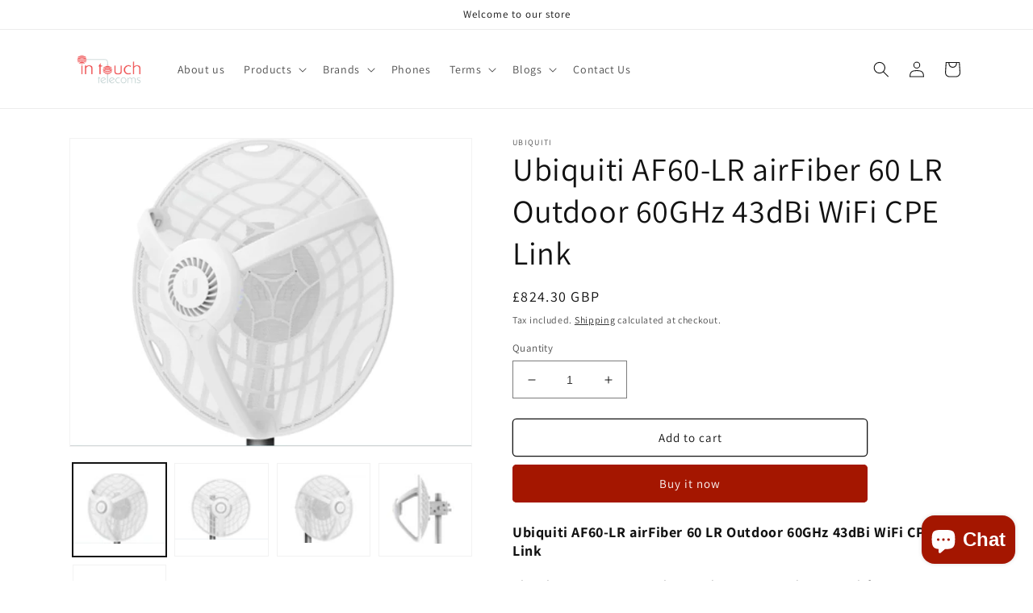

--- FILE ---
content_type: text/html; charset=utf-8
request_url: https://intouchtel.com/products/ubiquiti-af60-lr-airfiber-60-lr-outdoor-60ghz-43dbi-wifi-cpe-link
body_size: 33944
content:
<!doctype html>
<html class="no-js" lang="en">
  <head>
  <meta name="google-site-verification" content="tmjEz7IMNtfHcxj1HRlXjataTsiUWG3Qe_CjG-zg1qc" />
    <meta charset="utf-8">
    <meta http-equiv="X-UA-Compatible" content="IE=edge">
    <meta name="viewport" content="width=device-width,initial-scale=1">
    <meta name="theme-color" content="">
    <link rel="canonical" href="https://intouchtel.com/products/ubiquiti-af60-lr-airfiber-60-lr-outdoor-60ghz-43dbi-wifi-cpe-link">
    <link rel="preconnect" href="https://cdn.shopify.com" crossorigin><link rel="icon" type="image/png" href="//intouchtel.com/cdn/shop/files/logo_globe_transparent.png?crop=center&height=32&v=1668858764&width=32"><link rel="preconnect" href="https://fonts.shopifycdn.com" crossorigin><title>
      Ubiquiti AF60-LR airFiber 60 LR Outdoor 60GHz 43dBi WiFi CPE Link
 &ndash; InTouchTelecoms</title>

    
      <meta name="description" content="Ubiquiti AF60-LR airFiber 60 LR Outdoor 60GHz 43dBi WiFi CPE Link The Ubiquiti AF60 LR airFiber Outdoor 60GHz 43dBi CPE Link features Wave technology with true duplex Gigabit performance for PtP Links over 12 km distances within the 60GHz spectrum. The AF60 LR is a 60GHz radio designed for high-throughput connectivity ">
    

    

<meta property="og:site_name" content="InTouchTelecoms">
<meta property="og:url" content="https://intouchtel.com/products/ubiquiti-af60-lr-airfiber-60-lr-outdoor-60ghz-43dbi-wifi-cpe-link">
<meta property="og:title" content="Ubiquiti AF60-LR airFiber 60 LR Outdoor 60GHz 43dBi WiFi CPE Link">
<meta property="og:type" content="product">
<meta property="og:description" content="Ubiquiti AF60-LR airFiber 60 LR Outdoor 60GHz 43dBi WiFi CPE Link The Ubiquiti AF60 LR airFiber Outdoor 60GHz 43dBi CPE Link features Wave technology with true duplex Gigabit performance for PtP Links over 12 km distances within the 60GHz spectrum. The AF60 LR is a 60GHz radio designed for high-throughput connectivity "><meta property="og:image" content="http://intouchtel.com/cdn/shop/products/Ubiquiti-AF60-LR-airFiber-60-LR-Outdoor-60GHz-43dBi-WiFi-CPE-Link-1.jpg?v=1668941220">
  <meta property="og:image:secure_url" content="https://intouchtel.com/cdn/shop/products/Ubiquiti-AF60-LR-airFiber-60-LR-Outdoor-60GHz-43dBi-WiFi-CPE-Link-1.jpg?v=1668941220">
  <meta property="og:image:width" content="847">
  <meta property="og:image:height" content="646"><meta property="og:price:amount" content="824.30">
  <meta property="og:price:currency" content="GBP"><meta name="twitter:card" content="summary_large_image">
<meta name="twitter:title" content="Ubiquiti AF60-LR airFiber 60 LR Outdoor 60GHz 43dBi WiFi CPE Link">
<meta name="twitter:description" content="Ubiquiti AF60-LR airFiber 60 LR Outdoor 60GHz 43dBi WiFi CPE Link The Ubiquiti AF60 LR airFiber Outdoor 60GHz 43dBi CPE Link features Wave technology with true duplex Gigabit performance for PtP Links over 12 km distances within the 60GHz spectrum. The AF60 LR is a 60GHz radio designed for high-throughput connectivity ">


    <script src="//intouchtel.com/cdn/shop/t/1/assets/global.js?v=149496944046504657681668350931" defer="defer"></script>
    <script>window.performance && window.performance.mark && window.performance.mark('shopify.content_for_header.start');</script><meta name="google-site-verification" content="xp_ykgk45xrmn2XeeKZgGI_6FFtr86BTNVp8ipcQfvM">
<meta name="google-site-verification" content="t5aNahh4a_-7JSrTue5hSj4XXP6ORBhRdUy3dfVb18o">
<meta id="shopify-digital-wallet" name="shopify-digital-wallet" content="/68075454771/digital_wallets/dialog">
<meta name="shopify-checkout-api-token" content="4d2952f278163f29c9d7cb10d2f80538">
<meta id="in-context-paypal-metadata" data-shop-id="68075454771" data-venmo-supported="false" data-environment="production" data-locale="en_US" data-paypal-v4="true" data-currency="GBP">
<link rel="alternate" type="application/json+oembed" href="https://intouchtel.com/products/ubiquiti-af60-lr-airfiber-60-lr-outdoor-60ghz-43dbi-wifi-cpe-link.oembed">
<script async="async" src="/checkouts/internal/preloads.js?locale=en-GB"></script>
<script id="apple-pay-shop-capabilities" type="application/json">{"shopId":68075454771,"countryCode":"GB","currencyCode":"GBP","merchantCapabilities":["supports3DS"],"merchantId":"gid:\/\/shopify\/Shop\/68075454771","merchantName":"InTouchTelecoms","requiredBillingContactFields":["postalAddress","email","phone"],"requiredShippingContactFields":["postalAddress","email","phone"],"shippingType":"shipping","supportedNetworks":["visa","masterCard","amex","discover","jcb"],"total":{"type":"pending","label":"InTouchTelecoms","amount":"1.00"},"shopifyPaymentsEnabled":false,"supportsSubscriptions":false}</script>
<script id="shopify-features" type="application/json">{"accessToken":"4d2952f278163f29c9d7cb10d2f80538","betas":["rich-media-storefront-analytics"],"domain":"intouchtel.com","predictiveSearch":true,"shopId":68075454771,"locale":"en"}</script>
<script>var Shopify = Shopify || {};
Shopify.shop = "intouchtelecoms.myshopify.com";
Shopify.locale = "en";
Shopify.currency = {"active":"GBP","rate":"1.0"};
Shopify.country = "GB";
Shopify.theme = {"name":"Dawn","id":138203595059,"schema_name":"Dawn","schema_version":"7.0.1","theme_store_id":887,"role":"main"};
Shopify.theme.handle = "null";
Shopify.theme.style = {"id":null,"handle":null};
Shopify.cdnHost = "intouchtel.com/cdn";
Shopify.routes = Shopify.routes || {};
Shopify.routes.root = "/";</script>
<script type="module">!function(o){(o.Shopify=o.Shopify||{}).modules=!0}(window);</script>
<script>!function(o){function n(){var o=[];function n(){o.push(Array.prototype.slice.apply(arguments))}return n.q=o,n}var t=o.Shopify=o.Shopify||{};t.loadFeatures=n(),t.autoloadFeatures=n()}(window);</script>
<script id="shop-js-analytics" type="application/json">{"pageType":"product"}</script>
<script defer="defer" async type="module" src="//intouchtel.com/cdn/shopifycloud/shop-js/modules/v2/client.init-shop-cart-sync_BT-GjEfc.en.esm.js"></script>
<script defer="defer" async type="module" src="//intouchtel.com/cdn/shopifycloud/shop-js/modules/v2/chunk.common_D58fp_Oc.esm.js"></script>
<script defer="defer" async type="module" src="//intouchtel.com/cdn/shopifycloud/shop-js/modules/v2/chunk.modal_xMitdFEc.esm.js"></script>
<script type="module">
  await import("//intouchtel.com/cdn/shopifycloud/shop-js/modules/v2/client.init-shop-cart-sync_BT-GjEfc.en.esm.js");
await import("//intouchtel.com/cdn/shopifycloud/shop-js/modules/v2/chunk.common_D58fp_Oc.esm.js");
await import("//intouchtel.com/cdn/shopifycloud/shop-js/modules/v2/chunk.modal_xMitdFEc.esm.js");

  window.Shopify.SignInWithShop?.initShopCartSync?.({"fedCMEnabled":true,"windoidEnabled":true});

</script>
<script id="__st">var __st={"a":68075454771,"offset":0,"reqid":"0cedb78c-6a2f-4526-b326-97fc71e50819-1769216315","pageurl":"intouchtel.com\/products\/ubiquiti-af60-lr-airfiber-60-lr-outdoor-60ghz-43dbi-wifi-cpe-link","u":"461f7b3fa588","p":"product","rtyp":"product","rid":8011941445939};</script>
<script>window.ShopifyPaypalV4VisibilityTracking = true;</script>
<script id="captcha-bootstrap">!function(){'use strict';const t='contact',e='account',n='new_comment',o=[[t,t],['blogs',n],['comments',n],[t,'customer']],c=[[e,'customer_login'],[e,'guest_login'],[e,'recover_customer_password'],[e,'create_customer']],r=t=>t.map((([t,e])=>`form[action*='/${t}']:not([data-nocaptcha='true']) input[name='form_type'][value='${e}']`)).join(','),a=t=>()=>t?[...document.querySelectorAll(t)].map((t=>t.form)):[];function s(){const t=[...o],e=r(t);return a(e)}const i='password',u='form_key',d=['recaptcha-v3-token','g-recaptcha-response','h-captcha-response',i],f=()=>{try{return window.sessionStorage}catch{return}},m='__shopify_v',_=t=>t.elements[u];function p(t,e,n=!1){try{const o=window.sessionStorage,c=JSON.parse(o.getItem(e)),{data:r}=function(t){const{data:e,action:n}=t;return t[m]||n?{data:e,action:n}:{data:t,action:n}}(c);for(const[e,n]of Object.entries(r))t.elements[e]&&(t.elements[e].value=n);n&&o.removeItem(e)}catch(o){console.error('form repopulation failed',{error:o})}}const l='form_type',E='cptcha';function T(t){t.dataset[E]=!0}const w=window,h=w.document,L='Shopify',v='ce_forms',y='captcha';let A=!1;((t,e)=>{const n=(g='f06e6c50-85a8-45c8-87d0-21a2b65856fe',I='https://cdn.shopify.com/shopifycloud/storefront-forms-hcaptcha/ce_storefront_forms_captcha_hcaptcha.v1.5.2.iife.js',D={infoText:'Protected by hCaptcha',privacyText:'Privacy',termsText:'Terms'},(t,e,n)=>{const o=w[L][v],c=o.bindForm;if(c)return c(t,g,e,D).then(n);var r;o.q.push([[t,g,e,D],n]),r=I,A||(h.body.append(Object.assign(h.createElement('script'),{id:'captcha-provider',async:!0,src:r})),A=!0)});var g,I,D;w[L]=w[L]||{},w[L][v]=w[L][v]||{},w[L][v].q=[],w[L][y]=w[L][y]||{},w[L][y].protect=function(t,e){n(t,void 0,e),T(t)},Object.freeze(w[L][y]),function(t,e,n,w,h,L){const[v,y,A,g]=function(t,e,n){const i=e?o:[],u=t?c:[],d=[...i,...u],f=r(d),m=r(i),_=r(d.filter((([t,e])=>n.includes(e))));return[a(f),a(m),a(_),s()]}(w,h,L),I=t=>{const e=t.target;return e instanceof HTMLFormElement?e:e&&e.form},D=t=>v().includes(t);t.addEventListener('submit',(t=>{const e=I(t);if(!e)return;const n=D(e)&&!e.dataset.hcaptchaBound&&!e.dataset.recaptchaBound,o=_(e),c=g().includes(e)&&(!o||!o.value);(n||c)&&t.preventDefault(),c&&!n&&(function(t){try{if(!f())return;!function(t){const e=f();if(!e)return;const n=_(t);if(!n)return;const o=n.value;o&&e.removeItem(o)}(t);const e=Array.from(Array(32),(()=>Math.random().toString(36)[2])).join('');!function(t,e){_(t)||t.append(Object.assign(document.createElement('input'),{type:'hidden',name:u})),t.elements[u].value=e}(t,e),function(t,e){const n=f();if(!n)return;const o=[...t.querySelectorAll(`input[type='${i}']`)].map((({name:t})=>t)),c=[...d,...o],r={};for(const[a,s]of new FormData(t).entries())c.includes(a)||(r[a]=s);n.setItem(e,JSON.stringify({[m]:1,action:t.action,data:r}))}(t,e)}catch(e){console.error('failed to persist form',e)}}(e),e.submit())}));const S=(t,e)=>{t&&!t.dataset[E]&&(n(t,e.some((e=>e===t))),T(t))};for(const o of['focusin','change'])t.addEventListener(o,(t=>{const e=I(t);D(e)&&S(e,y())}));const B=e.get('form_key'),M=e.get(l),P=B&&M;t.addEventListener('DOMContentLoaded',(()=>{const t=y();if(P)for(const e of t)e.elements[l].value===M&&p(e,B);[...new Set([...A(),...v().filter((t=>'true'===t.dataset.shopifyCaptcha))])].forEach((e=>S(e,t)))}))}(h,new URLSearchParams(w.location.search),n,t,e,['guest_login'])})(!0,!0)}();</script>
<script integrity="sha256-4kQ18oKyAcykRKYeNunJcIwy7WH5gtpwJnB7kiuLZ1E=" data-source-attribution="shopify.loadfeatures" defer="defer" src="//intouchtel.com/cdn/shopifycloud/storefront/assets/storefront/load_feature-a0a9edcb.js" crossorigin="anonymous"></script>
<script data-source-attribution="shopify.dynamic_checkout.dynamic.init">var Shopify=Shopify||{};Shopify.PaymentButton=Shopify.PaymentButton||{isStorefrontPortableWallets:!0,init:function(){window.Shopify.PaymentButton.init=function(){};var t=document.createElement("script");t.src="https://intouchtel.com/cdn/shopifycloud/portable-wallets/latest/portable-wallets.en.js",t.type="module",document.head.appendChild(t)}};
</script>
<script data-source-attribution="shopify.dynamic_checkout.buyer_consent">
  function portableWalletsHideBuyerConsent(e){var t=document.getElementById("shopify-buyer-consent"),n=document.getElementById("shopify-subscription-policy-button");t&&n&&(t.classList.add("hidden"),t.setAttribute("aria-hidden","true"),n.removeEventListener("click",e))}function portableWalletsShowBuyerConsent(e){var t=document.getElementById("shopify-buyer-consent"),n=document.getElementById("shopify-subscription-policy-button");t&&n&&(t.classList.remove("hidden"),t.removeAttribute("aria-hidden"),n.addEventListener("click",e))}window.Shopify?.PaymentButton&&(window.Shopify.PaymentButton.hideBuyerConsent=portableWalletsHideBuyerConsent,window.Shopify.PaymentButton.showBuyerConsent=portableWalletsShowBuyerConsent);
</script>
<script>
  function portableWalletsCleanup(e){e&&e.src&&console.error("Failed to load portable wallets script "+e.src);var t=document.querySelectorAll("shopify-accelerated-checkout .shopify-payment-button__skeleton, shopify-accelerated-checkout-cart .wallet-cart-button__skeleton"),e=document.getElementById("shopify-buyer-consent");for(let e=0;e<t.length;e++)t[e].remove();e&&e.remove()}function portableWalletsNotLoadedAsModule(e){e instanceof ErrorEvent&&"string"==typeof e.message&&e.message.includes("import.meta")&&"string"==typeof e.filename&&e.filename.includes("portable-wallets")&&(window.removeEventListener("error",portableWalletsNotLoadedAsModule),window.Shopify.PaymentButton.failedToLoad=e,"loading"===document.readyState?document.addEventListener("DOMContentLoaded",window.Shopify.PaymentButton.init):window.Shopify.PaymentButton.init())}window.addEventListener("error",portableWalletsNotLoadedAsModule);
</script>

<script type="module" src="https://intouchtel.com/cdn/shopifycloud/portable-wallets/latest/portable-wallets.en.js" onError="portableWalletsCleanup(this)" crossorigin="anonymous"></script>
<script nomodule>
  document.addEventListener("DOMContentLoaded", portableWalletsCleanup);
</script>

<link id="shopify-accelerated-checkout-styles" rel="stylesheet" media="screen" href="https://intouchtel.com/cdn/shopifycloud/portable-wallets/latest/accelerated-checkout-backwards-compat.css" crossorigin="anonymous">
<style id="shopify-accelerated-checkout-cart">
        #shopify-buyer-consent {
  margin-top: 1em;
  display: inline-block;
  width: 100%;
}

#shopify-buyer-consent.hidden {
  display: none;
}

#shopify-subscription-policy-button {
  background: none;
  border: none;
  padding: 0;
  text-decoration: underline;
  font-size: inherit;
  cursor: pointer;
}

#shopify-subscription-policy-button::before {
  box-shadow: none;
}

      </style>
<script id="sections-script" data-sections="header,footer" defer="defer" src="//intouchtel.com/cdn/shop/t/1/compiled_assets/scripts.js?v=79"></script>
<script>window.performance && window.performance.mark && window.performance.mark('shopify.content_for_header.end');</script>


    <style data-shopify>
      @font-face {
  font-family: Assistant;
  font-weight: 400;
  font-style: normal;
  font-display: swap;
  src: url("//intouchtel.com/cdn/fonts/assistant/assistant_n4.9120912a469cad1cc292572851508ca49d12e768.woff2") format("woff2"),
       url("//intouchtel.com/cdn/fonts/assistant/assistant_n4.6e9875ce64e0fefcd3f4446b7ec9036b3ddd2985.woff") format("woff");
}

      @font-face {
  font-family: Assistant;
  font-weight: 700;
  font-style: normal;
  font-display: swap;
  src: url("//intouchtel.com/cdn/fonts/assistant/assistant_n7.bf44452348ec8b8efa3aa3068825305886b1c83c.woff2") format("woff2"),
       url("//intouchtel.com/cdn/fonts/assistant/assistant_n7.0c887fee83f6b3bda822f1150b912c72da0f7b64.woff") format("woff");
}

      
      
      @font-face {
  font-family: Assistant;
  font-weight: 400;
  font-style: normal;
  font-display: swap;
  src: url("//intouchtel.com/cdn/fonts/assistant/assistant_n4.9120912a469cad1cc292572851508ca49d12e768.woff2") format("woff2"),
       url("//intouchtel.com/cdn/fonts/assistant/assistant_n4.6e9875ce64e0fefcd3f4446b7ec9036b3ddd2985.woff") format("woff");
}


      :root {
        --font-body-family: Assistant, sans-serif;
        --font-body-style: normal;
        --font-body-weight: 400;
        --font-body-weight-bold: 700;

        --font-heading-family: Assistant, sans-serif;
        --font-heading-style: normal;
        --font-heading-weight: 400;

        --font-body-scale: 1.0;
        --font-heading-scale: 1.0;

        --color-base-text: 18, 18, 18;
        --color-shadow: 18, 18, 18;
        --color-base-background-1: 255, 255, 255;
        --color-base-background-2: 243, 243, 243;
        --color-base-solid-button-labels: 255, 255, 255;
        --color-base-outline-button-labels: 18, 18, 18;
        --color-base-accent-1: 164, 22, 0;
        --color-base-accent-2: 161, 158, 158;
        --payment-terms-background-color: #ffffff;

        --gradient-base-background-1: #ffffff;
        --gradient-base-background-2: #f3f3f3;
        --gradient-base-accent-1: #a41600;
        --gradient-base-accent-2: #a19e9e;

        --media-padding: px;
        --media-border-opacity: 0.05;
        --media-border-width: 1px;
        --media-radius: 0px;
        --media-shadow-opacity: 0.0;
        --media-shadow-horizontal-offset: 0px;
        --media-shadow-vertical-offset: 4px;
        --media-shadow-blur-radius: 5px;
        --media-shadow-visible: 0;

        --page-width: 120rem;
        --page-width-margin: 0rem;

        --product-card-image-padding: 0.0rem;
        --product-card-corner-radius: 0.0rem;
        --product-card-text-alignment: left;
        --product-card-border-width: 0.0rem;
        --product-card-border-opacity: 0.1;
        --product-card-shadow-opacity: 0.0;
        --product-card-shadow-visible: 0;
        --product-card-shadow-horizontal-offset: 0.0rem;
        --product-card-shadow-vertical-offset: 0.4rem;
        --product-card-shadow-blur-radius: 0.5rem;

        --collection-card-image-padding: 0.0rem;
        --collection-card-corner-radius: 0.0rem;
        --collection-card-text-alignment: left;
        --collection-card-border-width: 0.0rem;
        --collection-card-border-opacity: 0.1;
        --collection-card-shadow-opacity: 0.0;
        --collection-card-shadow-visible: 0;
        --collection-card-shadow-horizontal-offset: 0.0rem;
        --collection-card-shadow-vertical-offset: 0.4rem;
        --collection-card-shadow-blur-radius: 0.5rem;

        --blog-card-image-padding: 0.0rem;
        --blog-card-corner-radius: 0.0rem;
        --blog-card-text-alignment: left;
        --blog-card-border-width: 0.0rem;
        --blog-card-border-opacity: 0.1;
        --blog-card-shadow-opacity: 0.0;
        --blog-card-shadow-visible: 0;
        --blog-card-shadow-horizontal-offset: 0.0rem;
        --blog-card-shadow-vertical-offset: 0.4rem;
        --blog-card-shadow-blur-radius: 0.5rem;

        --badge-corner-radius: 4.0rem;

        --popup-border-width: 1px;
        --popup-border-opacity: 0.1;
        --popup-corner-radius: 0px;
        --popup-shadow-opacity: 0.0;
        --popup-shadow-horizontal-offset: 0px;
        --popup-shadow-vertical-offset: 4px;
        --popup-shadow-blur-radius: 5px;

        --drawer-border-width: 1px;
        --drawer-border-opacity: 0.1;
        --drawer-shadow-opacity: 0.0;
        --drawer-shadow-horizontal-offset: 0px;
        --drawer-shadow-vertical-offset: 4px;
        --drawer-shadow-blur-radius: 5px;

        --spacing-sections-desktop: 0px;
        --spacing-sections-mobile: 0px;

        --grid-desktop-vertical-spacing: 8px;
        --grid-desktop-horizontal-spacing: 8px;
        --grid-mobile-vertical-spacing: 4px;
        --grid-mobile-horizontal-spacing: 4px;

        --text-boxes-border-opacity: 0.1;
        --text-boxes-border-width: 0px;
        --text-boxes-radius: 0px;
        --text-boxes-shadow-opacity: 0.0;
        --text-boxes-shadow-visible: 0;
        --text-boxes-shadow-horizontal-offset: 0px;
        --text-boxes-shadow-vertical-offset: 4px;
        --text-boxes-shadow-blur-radius: 5px;

        --buttons-radius: 4px;
        --buttons-radius-outset: 5px;
        --buttons-border-width: 1px;
        --buttons-border-opacity: 1.0;
        --buttons-shadow-opacity: 0.0;
        --buttons-shadow-visible: 0;
        --buttons-shadow-horizontal-offset: 0px;
        --buttons-shadow-vertical-offset: 4px;
        --buttons-shadow-blur-radius: 5px;
        --buttons-border-offset: 0.3px;

        --inputs-radius: 0px;
        --inputs-border-width: 1px;
        --inputs-border-opacity: 0.55;
        --inputs-shadow-opacity: 0.0;
        --inputs-shadow-horizontal-offset: 0px;
        --inputs-margin-offset: 0px;
        --inputs-shadow-vertical-offset: 4px;
        --inputs-shadow-blur-radius: 5px;
        --inputs-radius-outset: 0px;

        --variant-pills-radius: 40px;
        --variant-pills-border-width: 1px;
        --variant-pills-border-opacity: 0.55;
        --variant-pills-shadow-opacity: 0.0;
        --variant-pills-shadow-horizontal-offset: 0px;
        --variant-pills-shadow-vertical-offset: 4px;
        --variant-pills-shadow-blur-radius: 5px;
      }

      *,
      *::before,
      *::after {
        box-sizing: inherit;
      }

      html {
        box-sizing: border-box;
        font-size: calc(var(--font-body-scale) * 62.5%);
        height: 100%;
      }

      body {
        display: grid;
        grid-template-rows: auto auto 1fr auto;
        grid-template-columns: 100%;
        min-height: 100%;
        margin: 0;
        font-size: 1.5rem;
        letter-spacing: 0.06rem;
        line-height: calc(1 + 0.8 / var(--font-body-scale));
        font-family: var(--font-body-family);
        font-style: var(--font-body-style);
        font-weight: var(--font-body-weight);
      }

      @media screen and (min-width: 750px) {
        body {
          font-size: 1.6rem;
        }
      }
    </style>

    <link href="//intouchtel.com/cdn/shop/t/1/assets/base.css?v=88290808517547527771668350949" rel="stylesheet" type="text/css" media="all" />
<link rel="preload" as="font" href="//intouchtel.com/cdn/fonts/assistant/assistant_n4.9120912a469cad1cc292572851508ca49d12e768.woff2" type="font/woff2" crossorigin><link rel="preload" as="font" href="//intouchtel.com/cdn/fonts/assistant/assistant_n4.9120912a469cad1cc292572851508ca49d12e768.woff2" type="font/woff2" crossorigin><link rel="stylesheet" href="//intouchtel.com/cdn/shop/t/1/assets/component-predictive-search.css?v=83512081251802922551668350926" media="print" onload="this.media='all'"><script>document.documentElement.className = document.documentElement.className.replace('no-js', 'js');
    if (Shopify.designMode) {
      document.documentElement.classList.add('shopify-design-mode');
    }
    </script>
  <script src="https://cdn.shopify.com/extensions/e8878072-2f6b-4e89-8082-94b04320908d/inbox-1254/assets/inbox-chat-loader.js" type="text/javascript" defer="defer"></script>
<link href="https://monorail-edge.shopifysvc.com" rel="dns-prefetch">
<script>(function(){if ("sendBeacon" in navigator && "performance" in window) {try {var session_token_from_headers = performance.getEntriesByType('navigation')[0].serverTiming.find(x => x.name == '_s').description;} catch {var session_token_from_headers = undefined;}var session_cookie_matches = document.cookie.match(/_shopify_s=([^;]*)/);var session_token_from_cookie = session_cookie_matches && session_cookie_matches.length === 2 ? session_cookie_matches[1] : "";var session_token = session_token_from_headers || session_token_from_cookie || "";function handle_abandonment_event(e) {var entries = performance.getEntries().filter(function(entry) {return /monorail-edge.shopifysvc.com/.test(entry.name);});if (!window.abandonment_tracked && entries.length === 0) {window.abandonment_tracked = true;var currentMs = Date.now();var navigation_start = performance.timing.navigationStart;var payload = {shop_id: 68075454771,url: window.location.href,navigation_start,duration: currentMs - navigation_start,session_token,page_type: "product"};window.navigator.sendBeacon("https://monorail-edge.shopifysvc.com/v1/produce", JSON.stringify({schema_id: "online_store_buyer_site_abandonment/1.1",payload: payload,metadata: {event_created_at_ms: currentMs,event_sent_at_ms: currentMs}}));}}window.addEventListener('pagehide', handle_abandonment_event);}}());</script>
<script id="web-pixels-manager-setup">(function e(e,d,r,n,o){if(void 0===o&&(o={}),!Boolean(null===(a=null===(i=window.Shopify)||void 0===i?void 0:i.analytics)||void 0===a?void 0:a.replayQueue)){var i,a;window.Shopify=window.Shopify||{};var t=window.Shopify;t.analytics=t.analytics||{};var s=t.analytics;s.replayQueue=[],s.publish=function(e,d,r){return s.replayQueue.push([e,d,r]),!0};try{self.performance.mark("wpm:start")}catch(e){}var l=function(){var e={modern:/Edge?\/(1{2}[4-9]|1[2-9]\d|[2-9]\d{2}|\d{4,})\.\d+(\.\d+|)|Firefox\/(1{2}[4-9]|1[2-9]\d|[2-9]\d{2}|\d{4,})\.\d+(\.\d+|)|Chrom(ium|e)\/(9{2}|\d{3,})\.\d+(\.\d+|)|(Maci|X1{2}).+ Version\/(15\.\d+|(1[6-9]|[2-9]\d|\d{3,})\.\d+)([,.]\d+|)( \(\w+\)|)( Mobile\/\w+|) Safari\/|Chrome.+OPR\/(9{2}|\d{3,})\.\d+\.\d+|(CPU[ +]OS|iPhone[ +]OS|CPU[ +]iPhone|CPU IPhone OS|CPU iPad OS)[ +]+(15[._]\d+|(1[6-9]|[2-9]\d|\d{3,})[._]\d+)([._]\d+|)|Android:?[ /-](13[3-9]|1[4-9]\d|[2-9]\d{2}|\d{4,})(\.\d+|)(\.\d+|)|Android.+Firefox\/(13[5-9]|1[4-9]\d|[2-9]\d{2}|\d{4,})\.\d+(\.\d+|)|Android.+Chrom(ium|e)\/(13[3-9]|1[4-9]\d|[2-9]\d{2}|\d{4,})\.\d+(\.\d+|)|SamsungBrowser\/([2-9]\d|\d{3,})\.\d+/,legacy:/Edge?\/(1[6-9]|[2-9]\d|\d{3,})\.\d+(\.\d+|)|Firefox\/(5[4-9]|[6-9]\d|\d{3,})\.\d+(\.\d+|)|Chrom(ium|e)\/(5[1-9]|[6-9]\d|\d{3,})\.\d+(\.\d+|)([\d.]+$|.*Safari\/(?![\d.]+ Edge\/[\d.]+$))|(Maci|X1{2}).+ Version\/(10\.\d+|(1[1-9]|[2-9]\d|\d{3,})\.\d+)([,.]\d+|)( \(\w+\)|)( Mobile\/\w+|) Safari\/|Chrome.+OPR\/(3[89]|[4-9]\d|\d{3,})\.\d+\.\d+|(CPU[ +]OS|iPhone[ +]OS|CPU[ +]iPhone|CPU IPhone OS|CPU iPad OS)[ +]+(10[._]\d+|(1[1-9]|[2-9]\d|\d{3,})[._]\d+)([._]\d+|)|Android:?[ /-](13[3-9]|1[4-9]\d|[2-9]\d{2}|\d{4,})(\.\d+|)(\.\d+|)|Mobile Safari.+OPR\/([89]\d|\d{3,})\.\d+\.\d+|Android.+Firefox\/(13[5-9]|1[4-9]\d|[2-9]\d{2}|\d{4,})\.\d+(\.\d+|)|Android.+Chrom(ium|e)\/(13[3-9]|1[4-9]\d|[2-9]\d{2}|\d{4,})\.\d+(\.\d+|)|Android.+(UC? ?Browser|UCWEB|U3)[ /]?(15\.([5-9]|\d{2,})|(1[6-9]|[2-9]\d|\d{3,})\.\d+)\.\d+|SamsungBrowser\/(5\.\d+|([6-9]|\d{2,})\.\d+)|Android.+MQ{2}Browser\/(14(\.(9|\d{2,})|)|(1[5-9]|[2-9]\d|\d{3,})(\.\d+|))(\.\d+|)|K[Aa][Ii]OS\/(3\.\d+|([4-9]|\d{2,})\.\d+)(\.\d+|)/},d=e.modern,r=e.legacy,n=navigator.userAgent;return n.match(d)?"modern":n.match(r)?"legacy":"unknown"}(),u="modern"===l?"modern":"legacy",c=(null!=n?n:{modern:"",legacy:""})[u],f=function(e){return[e.baseUrl,"/wpm","/b",e.hashVersion,"modern"===e.buildTarget?"m":"l",".js"].join("")}({baseUrl:d,hashVersion:r,buildTarget:u}),m=function(e){var d=e.version,r=e.bundleTarget,n=e.surface,o=e.pageUrl,i=e.monorailEndpoint;return{emit:function(e){var a=e.status,t=e.errorMsg,s=(new Date).getTime(),l=JSON.stringify({metadata:{event_sent_at_ms:s},events:[{schema_id:"web_pixels_manager_load/3.1",payload:{version:d,bundle_target:r,page_url:o,status:a,surface:n,error_msg:t},metadata:{event_created_at_ms:s}}]});if(!i)return console&&console.warn&&console.warn("[Web Pixels Manager] No Monorail endpoint provided, skipping logging."),!1;try{return self.navigator.sendBeacon.bind(self.navigator)(i,l)}catch(e){}var u=new XMLHttpRequest;try{return u.open("POST",i,!0),u.setRequestHeader("Content-Type","text/plain"),u.send(l),!0}catch(e){return console&&console.warn&&console.warn("[Web Pixels Manager] Got an unhandled error while logging to Monorail."),!1}}}}({version:r,bundleTarget:l,surface:e.surface,pageUrl:self.location.href,monorailEndpoint:e.monorailEndpoint});try{o.browserTarget=l,function(e){var d=e.src,r=e.async,n=void 0===r||r,o=e.onload,i=e.onerror,a=e.sri,t=e.scriptDataAttributes,s=void 0===t?{}:t,l=document.createElement("script"),u=document.querySelector("head"),c=document.querySelector("body");if(l.async=n,l.src=d,a&&(l.integrity=a,l.crossOrigin="anonymous"),s)for(var f in s)if(Object.prototype.hasOwnProperty.call(s,f))try{l.dataset[f]=s[f]}catch(e){}if(o&&l.addEventListener("load",o),i&&l.addEventListener("error",i),u)u.appendChild(l);else{if(!c)throw new Error("Did not find a head or body element to append the script");c.appendChild(l)}}({src:f,async:!0,onload:function(){if(!function(){var e,d;return Boolean(null===(d=null===(e=window.Shopify)||void 0===e?void 0:e.analytics)||void 0===d?void 0:d.initialized)}()){var d=window.webPixelsManager.init(e)||void 0;if(d){var r=window.Shopify.analytics;r.replayQueue.forEach((function(e){var r=e[0],n=e[1],o=e[2];d.publishCustomEvent(r,n,o)})),r.replayQueue=[],r.publish=d.publishCustomEvent,r.visitor=d.visitor,r.initialized=!0}}},onerror:function(){return m.emit({status:"failed",errorMsg:"".concat(f," has failed to load")})},sri:function(e){var d=/^sha384-[A-Za-z0-9+/=]+$/;return"string"==typeof e&&d.test(e)}(c)?c:"",scriptDataAttributes:o}),m.emit({status:"loading"})}catch(e){m.emit({status:"failed",errorMsg:(null==e?void 0:e.message)||"Unknown error"})}}})({shopId: 68075454771,storefrontBaseUrl: "https://intouchtel.com",extensionsBaseUrl: "https://extensions.shopifycdn.com/cdn/shopifycloud/web-pixels-manager",monorailEndpoint: "https://monorail-edge.shopifysvc.com/unstable/produce_batch",surface: "storefront-renderer",enabledBetaFlags: ["2dca8a86"],webPixelsConfigList: [{"id":"417825075","configuration":"{\"pixel_id\":\"506603574543051\",\"pixel_type\":\"facebook_pixel\",\"metaapp_system_user_token\":\"-\"}","eventPayloadVersion":"v1","runtimeContext":"OPEN","scriptVersion":"ca16bc87fe92b6042fbaa3acc2fbdaa6","type":"APP","apiClientId":2329312,"privacyPurposes":["ANALYTICS","MARKETING","SALE_OF_DATA"],"dataSharingAdjustments":{"protectedCustomerApprovalScopes":["read_customer_address","read_customer_email","read_customer_name","read_customer_personal_data","read_customer_phone"]}},{"id":"188875139","eventPayloadVersion":"v1","runtimeContext":"LAX","scriptVersion":"1","type":"CUSTOM","privacyPurposes":["ANALYTICS"],"name":"Google Analytics tag (migrated)"},{"id":"shopify-app-pixel","configuration":"{}","eventPayloadVersion":"v1","runtimeContext":"STRICT","scriptVersion":"0450","apiClientId":"shopify-pixel","type":"APP","privacyPurposes":["ANALYTICS","MARKETING"]},{"id":"shopify-custom-pixel","eventPayloadVersion":"v1","runtimeContext":"LAX","scriptVersion":"0450","apiClientId":"shopify-pixel","type":"CUSTOM","privacyPurposes":["ANALYTICS","MARKETING"]}],isMerchantRequest: false,initData: {"shop":{"name":"InTouchTelecoms","paymentSettings":{"currencyCode":"GBP"},"myshopifyDomain":"intouchtelecoms.myshopify.com","countryCode":"GB","storefrontUrl":"https:\/\/intouchtel.com"},"customer":null,"cart":null,"checkout":null,"productVariants":[{"price":{"amount":824.3,"currencyCode":"GBP"},"product":{"title":"Ubiquiti AF60-LR airFiber 60 LR Outdoor 60GHz 43dBi WiFi CPE Link","vendor":"Ubiquiti","id":"8011941445939","untranslatedTitle":"Ubiquiti AF60-LR airFiber 60 LR Outdoor 60GHz 43dBi WiFi CPE Link","url":"\/products\/ubiquiti-af60-lr-airfiber-60-lr-outdoor-60ghz-43dbi-wifi-cpe-link","type":""},"id":"43989843738931","image":{"src":"\/\/intouchtel.com\/cdn\/shop\/products\/Ubiquiti-AF60-LR-airFiber-60-LR-Outdoor-60GHz-43dBi-WiFi-CPE-Link-1.jpg?v=1668941220"},"sku":"AF60-LR","title":"Default Title","untranslatedTitle":"Default Title"}],"purchasingCompany":null},},"https://intouchtel.com/cdn","fcfee988w5aeb613cpc8e4bc33m6693e112",{"modern":"","legacy":""},{"shopId":"68075454771","storefrontBaseUrl":"https:\/\/intouchtel.com","extensionBaseUrl":"https:\/\/extensions.shopifycdn.com\/cdn\/shopifycloud\/web-pixels-manager","surface":"storefront-renderer","enabledBetaFlags":"[\"2dca8a86\"]","isMerchantRequest":"false","hashVersion":"fcfee988w5aeb613cpc8e4bc33m6693e112","publish":"custom","events":"[[\"page_viewed\",{}],[\"product_viewed\",{\"productVariant\":{\"price\":{\"amount\":824.3,\"currencyCode\":\"GBP\"},\"product\":{\"title\":\"Ubiquiti AF60-LR airFiber 60 LR Outdoor 60GHz 43dBi WiFi CPE Link\",\"vendor\":\"Ubiquiti\",\"id\":\"8011941445939\",\"untranslatedTitle\":\"Ubiquiti AF60-LR airFiber 60 LR Outdoor 60GHz 43dBi WiFi CPE Link\",\"url\":\"\/products\/ubiquiti-af60-lr-airfiber-60-lr-outdoor-60ghz-43dbi-wifi-cpe-link\",\"type\":\"\"},\"id\":\"43989843738931\",\"image\":{\"src\":\"\/\/intouchtel.com\/cdn\/shop\/products\/Ubiquiti-AF60-LR-airFiber-60-LR-Outdoor-60GHz-43dBi-WiFi-CPE-Link-1.jpg?v=1668941220\"},\"sku\":\"AF60-LR\",\"title\":\"Default Title\",\"untranslatedTitle\":\"Default Title\"}}]]"});</script><script>
  window.ShopifyAnalytics = window.ShopifyAnalytics || {};
  window.ShopifyAnalytics.meta = window.ShopifyAnalytics.meta || {};
  window.ShopifyAnalytics.meta.currency = 'GBP';
  var meta = {"product":{"id":8011941445939,"gid":"gid:\/\/shopify\/Product\/8011941445939","vendor":"Ubiquiti","type":"","handle":"ubiquiti-af60-lr-airfiber-60-lr-outdoor-60ghz-43dbi-wifi-cpe-link","variants":[{"id":43989843738931,"price":82430,"name":"Ubiquiti AF60-LR airFiber 60 LR Outdoor 60GHz 43dBi WiFi CPE Link","public_title":null,"sku":"AF60-LR"}],"remote":false},"page":{"pageType":"product","resourceType":"product","resourceId":8011941445939,"requestId":"0cedb78c-6a2f-4526-b326-97fc71e50819-1769216315"}};
  for (var attr in meta) {
    window.ShopifyAnalytics.meta[attr] = meta[attr];
  }
</script>
<script class="analytics">
  (function () {
    var customDocumentWrite = function(content) {
      var jquery = null;

      if (window.jQuery) {
        jquery = window.jQuery;
      } else if (window.Checkout && window.Checkout.$) {
        jquery = window.Checkout.$;
      }

      if (jquery) {
        jquery('body').append(content);
      }
    };

    var hasLoggedConversion = function(token) {
      if (token) {
        return document.cookie.indexOf('loggedConversion=' + token) !== -1;
      }
      return false;
    }

    var setCookieIfConversion = function(token) {
      if (token) {
        var twoMonthsFromNow = new Date(Date.now());
        twoMonthsFromNow.setMonth(twoMonthsFromNow.getMonth() + 2);

        document.cookie = 'loggedConversion=' + token + '; expires=' + twoMonthsFromNow;
      }
    }

    var trekkie = window.ShopifyAnalytics.lib = window.trekkie = window.trekkie || [];
    if (trekkie.integrations) {
      return;
    }
    trekkie.methods = [
      'identify',
      'page',
      'ready',
      'track',
      'trackForm',
      'trackLink'
    ];
    trekkie.factory = function(method) {
      return function() {
        var args = Array.prototype.slice.call(arguments);
        args.unshift(method);
        trekkie.push(args);
        return trekkie;
      };
    };
    for (var i = 0; i < trekkie.methods.length; i++) {
      var key = trekkie.methods[i];
      trekkie[key] = trekkie.factory(key);
    }
    trekkie.load = function(config) {
      trekkie.config = config || {};
      trekkie.config.initialDocumentCookie = document.cookie;
      var first = document.getElementsByTagName('script')[0];
      var script = document.createElement('script');
      script.type = 'text/javascript';
      script.onerror = function(e) {
        var scriptFallback = document.createElement('script');
        scriptFallback.type = 'text/javascript';
        scriptFallback.onerror = function(error) {
                var Monorail = {
      produce: function produce(monorailDomain, schemaId, payload) {
        var currentMs = new Date().getTime();
        var event = {
          schema_id: schemaId,
          payload: payload,
          metadata: {
            event_created_at_ms: currentMs,
            event_sent_at_ms: currentMs
          }
        };
        return Monorail.sendRequest("https://" + monorailDomain + "/v1/produce", JSON.stringify(event));
      },
      sendRequest: function sendRequest(endpointUrl, payload) {
        // Try the sendBeacon API
        if (window && window.navigator && typeof window.navigator.sendBeacon === 'function' && typeof window.Blob === 'function' && !Monorail.isIos12()) {
          var blobData = new window.Blob([payload], {
            type: 'text/plain'
          });

          if (window.navigator.sendBeacon(endpointUrl, blobData)) {
            return true;
          } // sendBeacon was not successful

        } // XHR beacon

        var xhr = new XMLHttpRequest();

        try {
          xhr.open('POST', endpointUrl);
          xhr.setRequestHeader('Content-Type', 'text/plain');
          xhr.send(payload);
        } catch (e) {
          console.log(e);
        }

        return false;
      },
      isIos12: function isIos12() {
        return window.navigator.userAgent.lastIndexOf('iPhone; CPU iPhone OS 12_') !== -1 || window.navigator.userAgent.lastIndexOf('iPad; CPU OS 12_') !== -1;
      }
    };
    Monorail.produce('monorail-edge.shopifysvc.com',
      'trekkie_storefront_load_errors/1.1',
      {shop_id: 68075454771,
      theme_id: 138203595059,
      app_name: "storefront",
      context_url: window.location.href,
      source_url: "//intouchtel.com/cdn/s/trekkie.storefront.8d95595f799fbf7e1d32231b9a28fd43b70c67d3.min.js"});

        };
        scriptFallback.async = true;
        scriptFallback.src = '//intouchtel.com/cdn/s/trekkie.storefront.8d95595f799fbf7e1d32231b9a28fd43b70c67d3.min.js';
        first.parentNode.insertBefore(scriptFallback, first);
      };
      script.async = true;
      script.src = '//intouchtel.com/cdn/s/trekkie.storefront.8d95595f799fbf7e1d32231b9a28fd43b70c67d3.min.js';
      first.parentNode.insertBefore(script, first);
    };
    trekkie.load(
      {"Trekkie":{"appName":"storefront","development":false,"defaultAttributes":{"shopId":68075454771,"isMerchantRequest":null,"themeId":138203595059,"themeCityHash":"6475449289739397465","contentLanguage":"en","currency":"GBP","eventMetadataId":"6aa73c9f-9bea-4d7e-99f1-a871770de1d9"},"isServerSideCookieWritingEnabled":true,"monorailRegion":"shop_domain","enabledBetaFlags":["65f19447"]},"Session Attribution":{},"S2S":{"facebookCapiEnabled":true,"source":"trekkie-storefront-renderer","apiClientId":580111}}
    );

    var loaded = false;
    trekkie.ready(function() {
      if (loaded) return;
      loaded = true;

      window.ShopifyAnalytics.lib = window.trekkie;

      var originalDocumentWrite = document.write;
      document.write = customDocumentWrite;
      try { window.ShopifyAnalytics.merchantGoogleAnalytics.call(this); } catch(error) {};
      document.write = originalDocumentWrite;

      window.ShopifyAnalytics.lib.page(null,{"pageType":"product","resourceType":"product","resourceId":8011941445939,"requestId":"0cedb78c-6a2f-4526-b326-97fc71e50819-1769216315","shopifyEmitted":true});

      var match = window.location.pathname.match(/checkouts\/(.+)\/(thank_you|post_purchase)/)
      var token = match? match[1]: undefined;
      if (!hasLoggedConversion(token)) {
        setCookieIfConversion(token);
        window.ShopifyAnalytics.lib.track("Viewed Product",{"currency":"GBP","variantId":43989843738931,"productId":8011941445939,"productGid":"gid:\/\/shopify\/Product\/8011941445939","name":"Ubiquiti AF60-LR airFiber 60 LR Outdoor 60GHz 43dBi WiFi CPE Link","price":"824.30","sku":"AF60-LR","brand":"Ubiquiti","variant":null,"category":"","nonInteraction":true,"remote":false},undefined,undefined,{"shopifyEmitted":true});
      window.ShopifyAnalytics.lib.track("monorail:\/\/trekkie_storefront_viewed_product\/1.1",{"currency":"GBP","variantId":43989843738931,"productId":8011941445939,"productGid":"gid:\/\/shopify\/Product\/8011941445939","name":"Ubiquiti AF60-LR airFiber 60 LR Outdoor 60GHz 43dBi WiFi CPE Link","price":"824.30","sku":"AF60-LR","brand":"Ubiquiti","variant":null,"category":"","nonInteraction":true,"remote":false,"referer":"https:\/\/intouchtel.com\/products\/ubiquiti-af60-lr-airfiber-60-lr-outdoor-60ghz-43dbi-wifi-cpe-link"});
      }
    });


        var eventsListenerScript = document.createElement('script');
        eventsListenerScript.async = true;
        eventsListenerScript.src = "//intouchtel.com/cdn/shopifycloud/storefront/assets/shop_events_listener-3da45d37.js";
        document.getElementsByTagName('head')[0].appendChild(eventsListenerScript);

})();</script>
  <script>
  if (!window.ga || (window.ga && typeof window.ga !== 'function')) {
    window.ga = function ga() {
      (window.ga.q = window.ga.q || []).push(arguments);
      if (window.Shopify && window.Shopify.analytics && typeof window.Shopify.analytics.publish === 'function') {
        window.Shopify.analytics.publish("ga_stub_called", {}, {sendTo: "google_osp_migration"});
      }
      console.error("Shopify's Google Analytics stub called with:", Array.from(arguments), "\nSee https://help.shopify.com/manual/promoting-marketing/pixels/pixel-migration#google for more information.");
    };
    if (window.Shopify && window.Shopify.analytics && typeof window.Shopify.analytics.publish === 'function') {
      window.Shopify.analytics.publish("ga_stub_initialized", {}, {sendTo: "google_osp_migration"});
    }
  }
</script>
<script
  defer
  src="https://intouchtel.com/cdn/shopifycloud/perf-kit/shopify-perf-kit-3.0.4.min.js"
  data-application="storefront-renderer"
  data-shop-id="68075454771"
  data-render-region="gcp-us-east1"
  data-page-type="product"
  data-theme-instance-id="138203595059"
  data-theme-name="Dawn"
  data-theme-version="7.0.1"
  data-monorail-region="shop_domain"
  data-resource-timing-sampling-rate="10"
  data-shs="true"
  data-shs-beacon="true"
  data-shs-export-with-fetch="true"
  data-shs-logs-sample-rate="1"
  data-shs-beacon-endpoint="https://intouchtel.com/api/collect"
></script>
</head>

  <body class="gradient">
    <a class="skip-to-content-link button visually-hidden" href="#MainContent">
      Skip to content
    </a><div id="shopify-section-announcement-bar" class="shopify-section"><div class="announcement-bar color-background-1 gradient" role="region" aria-label="Announcement" ><div class="page-width">
                <p class="announcement-bar__message center h5">
                  Welcome to our store
</p>
              </div></div>
</div>
    <div id="shopify-section-header" class="shopify-section section-header"><link rel="stylesheet" href="//intouchtel.com/cdn/shop/t/1/assets/component-list-menu.css?v=151968516119678728991668350936" media="print" onload="this.media='all'">
<link rel="stylesheet" href="//intouchtel.com/cdn/shop/t/1/assets/component-search.css?v=96455689198851321781668350918" media="print" onload="this.media='all'">
<link rel="stylesheet" href="//intouchtel.com/cdn/shop/t/1/assets/component-menu-drawer.css?v=182311192829367774911668350923" media="print" onload="this.media='all'">
<link rel="stylesheet" href="//intouchtel.com/cdn/shop/t/1/assets/component-cart-notification.css?v=183358051719344305851668350914" media="print" onload="this.media='all'">
<link rel="stylesheet" href="//intouchtel.com/cdn/shop/t/1/assets/component-cart-items.css?v=23917223812499722491668350950" media="print" onload="this.media='all'"><link rel="stylesheet" href="//intouchtel.com/cdn/shop/t/1/assets/component-price.css?v=65402837579211014041668350922" media="print" onload="this.media='all'">
  <link rel="stylesheet" href="//intouchtel.com/cdn/shop/t/1/assets/component-loading-overlay.css?v=167310470843593579841668350954" media="print" onload="this.media='all'"><noscript><link href="//intouchtel.com/cdn/shop/t/1/assets/component-list-menu.css?v=151968516119678728991668350936" rel="stylesheet" type="text/css" media="all" /></noscript>
<noscript><link href="//intouchtel.com/cdn/shop/t/1/assets/component-search.css?v=96455689198851321781668350918" rel="stylesheet" type="text/css" media="all" /></noscript>
<noscript><link href="//intouchtel.com/cdn/shop/t/1/assets/component-menu-drawer.css?v=182311192829367774911668350923" rel="stylesheet" type="text/css" media="all" /></noscript>
<noscript><link href="//intouchtel.com/cdn/shop/t/1/assets/component-cart-notification.css?v=183358051719344305851668350914" rel="stylesheet" type="text/css" media="all" /></noscript>
<noscript><link href="//intouchtel.com/cdn/shop/t/1/assets/component-cart-items.css?v=23917223812499722491668350950" rel="stylesheet" type="text/css" media="all" /></noscript>

<style>
  header-drawer {
    justify-self: start;
    margin-left: -1.2rem;
  }

  .header__heading-logo {
    max-width: 90px;
  }

  @media screen and (min-width: 990px) {
    header-drawer {
      display: none;
    }
  }

  .menu-drawer-container {
    display: flex;
  }

  .list-menu {
    list-style: none;
    padding: 0;
    margin: 0;
  }

  .list-menu--inline {
    display: inline-flex;
    flex-wrap: wrap;
  }

  summary.list-menu__item {
    padding-right: 2.7rem;
  }

  .list-menu__item {
    display: flex;
    align-items: center;
    line-height: calc(1 + 0.3 / var(--font-body-scale));
  }

  .list-menu__item--link {
    text-decoration: none;
    padding-bottom: 1rem;
    padding-top: 1rem;
    line-height: calc(1 + 0.8 / var(--font-body-scale));
  }

  @media screen and (min-width: 750px) {
    .list-menu__item--link {
      padding-bottom: 0.5rem;
      padding-top: 0.5rem;
    }
  }
</style><style data-shopify>.header {
    padding-top: 10px;
    padding-bottom: 10px;
  }

  .section-header {
    margin-bottom: 0px;
  }

  @media screen and (min-width: 750px) {
    .section-header {
      margin-bottom: 0px;
    }
  }

  @media screen and (min-width: 990px) {
    .header {
      padding-top: 20px;
      padding-bottom: 20px;
    }
  }</style><script src="//intouchtel.com/cdn/shop/t/1/assets/details-disclosure.js?v=153497636716254413831668350945" defer="defer"></script>
<script src="//intouchtel.com/cdn/shop/t/1/assets/details-modal.js?v=4511761896672669691668350944" defer="defer"></script>
<script src="//intouchtel.com/cdn/shop/t/1/assets/cart-notification.js?v=160453272920806432391668350921" defer="defer"></script><svg xmlns="http://www.w3.org/2000/svg" class="hidden">
  <symbol id="icon-search" viewbox="0 0 18 19" fill="none">
    <path fill-rule="evenodd" clip-rule="evenodd" d="M11.03 11.68A5.784 5.784 0 112.85 3.5a5.784 5.784 0 018.18 8.18zm.26 1.12a6.78 6.78 0 11.72-.7l5.4 5.4a.5.5 0 11-.71.7l-5.41-5.4z" fill="currentColor"/>
  </symbol>

  <symbol id="icon-close" class="icon icon-close" fill="none" viewBox="0 0 18 17">
    <path d="M.865 15.978a.5.5 0 00.707.707l7.433-7.431 7.579 7.282a.501.501 0 00.846-.37.5.5 0 00-.153-.351L9.712 8.546l7.417-7.416a.5.5 0 10-.707-.708L8.991 7.853 1.413.573a.5.5 0 10-.693.72l7.563 7.268-7.418 7.417z" fill="currentColor">
  </symbol>
</svg>
<sticky-header class="header-wrapper color-background-1 gradient header-wrapper--border-bottom">
  <header class="header header--middle-left header--mobile-center page-width header--has-menu"><header-drawer data-breakpoint="tablet">
        <details id="Details-menu-drawer-container" class="menu-drawer-container">
          <summary class="header__icon header__icon--menu header__icon--summary link focus-inset" aria-label="Menu">
            <span>
              <svg xmlns="http://www.w3.org/2000/svg" aria-hidden="true" focusable="false" role="presentation" class="icon icon-hamburger" fill="none" viewBox="0 0 18 16">
  <path d="M1 .5a.5.5 0 100 1h15.71a.5.5 0 000-1H1zM.5 8a.5.5 0 01.5-.5h15.71a.5.5 0 010 1H1A.5.5 0 01.5 8zm0 7a.5.5 0 01.5-.5h15.71a.5.5 0 010 1H1a.5.5 0 01-.5-.5z" fill="currentColor">
</svg>

              <svg xmlns="http://www.w3.org/2000/svg" aria-hidden="true" focusable="false" role="presentation" class="icon icon-close" fill="none" viewBox="0 0 18 17">
  <path d="M.865 15.978a.5.5 0 00.707.707l7.433-7.431 7.579 7.282a.501.501 0 00.846-.37.5.5 0 00-.153-.351L9.712 8.546l7.417-7.416a.5.5 0 10-.707-.708L8.991 7.853 1.413.573a.5.5 0 10-.693.72l7.563 7.268-7.418 7.417z" fill="currentColor">
</svg>

            </span>
          </summary>
          <div id="menu-drawer" class="gradient menu-drawer motion-reduce" tabindex="-1">
            <div class="menu-drawer__inner-container">
              <div class="menu-drawer__navigation-container">
                <nav class="menu-drawer__navigation">
                  <ul class="menu-drawer__menu has-submenu list-menu" role="list"><li><a href="/pages/about-us" class="menu-drawer__menu-item list-menu__item link link--text focus-inset">
                            About us
                          </a></li><li><details id="Details-menu-drawer-menu-item-2">
                            <summary class="menu-drawer__menu-item list-menu__item link link--text focus-inset">
                              Products
                              <svg viewBox="0 0 14 10" fill="none" aria-hidden="true" focusable="false" role="presentation" class="icon icon-arrow" xmlns="http://www.w3.org/2000/svg">
  <path fill-rule="evenodd" clip-rule="evenodd" d="M8.537.808a.5.5 0 01.817-.162l4 4a.5.5 0 010 .708l-4 4a.5.5 0 11-.708-.708L11.793 5.5H1a.5.5 0 010-1h10.793L8.646 1.354a.5.5 0 01-.109-.546z" fill="currentColor">
</svg>

                              <svg aria-hidden="true" focusable="false" role="presentation" class="icon icon-caret" viewBox="0 0 10 6">
  <path fill-rule="evenodd" clip-rule="evenodd" d="M9.354.646a.5.5 0 00-.708 0L5 4.293 1.354.646a.5.5 0 00-.708.708l4 4a.5.5 0 00.708 0l4-4a.5.5 0 000-.708z" fill="currentColor">
</svg>

                            </summary>
                            <div id="link-products" class="menu-drawer__submenu has-submenu gradient motion-reduce" tabindex="-1">
                              <div class="menu-drawer__inner-submenu">
                                <button class="menu-drawer__close-button link link--text focus-inset" aria-expanded="true">
                                  <svg viewBox="0 0 14 10" fill="none" aria-hidden="true" focusable="false" role="presentation" class="icon icon-arrow" xmlns="http://www.w3.org/2000/svg">
  <path fill-rule="evenodd" clip-rule="evenodd" d="M8.537.808a.5.5 0 01.817-.162l4 4a.5.5 0 010 .708l-4 4a.5.5 0 11-.708-.708L11.793 5.5H1a.5.5 0 010-1h10.793L8.646 1.354a.5.5 0 01-.109-.546z" fill="currentColor">
</svg>

                                  Products
                                </button>
                                <ul class="menu-drawer__menu list-menu" role="list" tabindex="-1"><li><a href="/collections/audio-speakers-headphones-earphones" class="menu-drawer__menu-item link link--text list-menu__item focus-inset">
                                          Audio: Earbuds, Headphones, Speakers
                                        </a></li><li><a href="/collections/bluetooth-accessories" class="menu-drawer__menu-item link link--text list-menu__item focus-inset">
                                          Bluetooth Accessories
                                        </a></li><li><a href="/collections/mobile-phone-car-accessories" class="menu-drawer__menu-item link link--text list-menu__item focus-inset">
                                          Car Accessories
                                        </a></li><li><a href="/collections/mobile-phone-cases" class="menu-drawer__menu-item link link--text list-menu__item focus-inset">
                                          Cases
                                        </a></li><li><a href="/collections/charging-your-device" class="menu-drawer__menu-item link link--text list-menu__item focus-inset">
                                          Chargers: Cables, Wireless
                                        </a></li><li><a href="/collections/military-drop-tested-shockproof-tough-slim-cases" class="menu-drawer__menu-item link link--text list-menu__item focus-inset">
                                          Military Drop Tested Cases
                                        </a></li><li><a href="/collections/mobile-phones-sim-free-unlocked" class="menu-drawer__menu-item link link--text list-menu__item focus-inset">
                                          Mobile Phones
                                        </a></li><li><a href="/collections/portable-power-banks-chargers" class="menu-drawer__menu-item link link--text list-menu__item focus-inset">
                                          Portable Power Banks
                                        </a></li><li><a href="/collections/qi-wireless-chargers" class="menu-drawer__menu-item link link--text list-menu__item focus-inset">
                                          Qi Wireless Chargers
                                        </a></li><li><a href="/collections/computing-accessories" class="menu-drawer__menu-item link link--text list-menu__item focus-inset">
                                          Server, Computing &amp; Accessories
                                        </a></li><li><a href="/collections/screen-protection" class="menu-drawer__menu-item link link--text list-menu__item focus-inset">
                                          Screen Protection
                                        </a></li><li><a href="/collections/smart-watch-fitness" class="menu-drawer__menu-item link link--text list-menu__item focus-inset">
                                          Smart Watch &amp; Watch Bands
                                        </a></li><li><a href="/collections/software" class="menu-drawer__menu-item link link--text list-menu__item focus-inset">
                                          Software
                                        </a></li></ul>
                              </div>
                            </div>
                          </details></li><li><details id="Details-menu-drawer-menu-item-3">
                            <summary class="menu-drawer__menu-item list-menu__item link link--text focus-inset">
                              Brands
                              <svg viewBox="0 0 14 10" fill="none" aria-hidden="true" focusable="false" role="presentation" class="icon icon-arrow" xmlns="http://www.w3.org/2000/svg">
  <path fill-rule="evenodd" clip-rule="evenodd" d="M8.537.808a.5.5 0 01.817-.162l4 4a.5.5 0 010 .708l-4 4a.5.5 0 11-.708-.708L11.793 5.5H1a.5.5 0 010-1h10.793L8.646 1.354a.5.5 0 01-.109-.546z" fill="currentColor">
</svg>

                              <svg aria-hidden="true" focusable="false" role="presentation" class="icon icon-caret" viewBox="0 0 10 6">
  <path fill-rule="evenodd" clip-rule="evenodd" d="M9.354.646a.5.5 0 00-.708 0L5 4.293 1.354.646a.5.5 0 00-.708.708l4 4a.5.5 0 00.708 0l4-4a.5.5 0 000-.708z" fill="currentColor">
</svg>

                            </summary>
                            <div id="link-brands" class="menu-drawer__submenu has-submenu gradient motion-reduce" tabindex="-1">
                              <div class="menu-drawer__inner-submenu">
                                <button class="menu-drawer__close-button link link--text focus-inset" aria-expanded="true">
                                  <svg viewBox="0 0 14 10" fill="none" aria-hidden="true" focusable="false" role="presentation" class="icon icon-arrow" xmlns="http://www.w3.org/2000/svg">
  <path fill-rule="evenodd" clip-rule="evenodd" d="M8.537.808a.5.5 0 01.817-.162l4 4a.5.5 0 010 .708l-4 4a.5.5 0 11-.708-.708L11.793 5.5H1a.5.5 0 010-1h10.793L8.646 1.354a.5.5 0 01-.109-.546z" fill="currentColor">
</svg>

                                  Brands
                                </button>
                                <ul class="menu-drawer__menu list-menu" role="list" tabindex="-1"><li><details id="Details-menu-drawer-submenu-1">
                                          <summary class="menu-drawer__menu-item link link--text list-menu__item focus-inset">
                                            Apple Range
                                            <svg viewBox="0 0 14 10" fill="none" aria-hidden="true" focusable="false" role="presentation" class="icon icon-arrow" xmlns="http://www.w3.org/2000/svg">
  <path fill-rule="evenodd" clip-rule="evenodd" d="M8.537.808a.5.5 0 01.817-.162l4 4a.5.5 0 010 .708l-4 4a.5.5 0 11-.708-.708L11.793 5.5H1a.5.5 0 010-1h10.793L8.646 1.354a.5.5 0 01-.109-.546z" fill="currentColor">
</svg>

                                            <svg aria-hidden="true" focusable="false" role="presentation" class="icon icon-caret" viewBox="0 0 10 6">
  <path fill-rule="evenodd" clip-rule="evenodd" d="M9.354.646a.5.5 0 00-.708 0L5 4.293 1.354.646a.5.5 0 00-.708.708l4 4a.5.5 0 00.708 0l4-4a.5.5 0 000-.708z" fill="currentColor">
</svg>

                                          </summary>
                                          <div id="childlink-apple-range" class="menu-drawer__submenu has-submenu gradient motion-reduce">
                                            <button class="menu-drawer__close-button link link--text focus-inset" aria-expanded="true">
                                              <svg viewBox="0 0 14 10" fill="none" aria-hidden="true" focusable="false" role="presentation" class="icon icon-arrow" xmlns="http://www.w3.org/2000/svg">
  <path fill-rule="evenodd" clip-rule="evenodd" d="M8.537.808a.5.5 0 01.817-.162l4 4a.5.5 0 010 .708l-4 4a.5.5 0 11-.708-.708L11.793 5.5H1a.5.5 0 010-1h10.793L8.646 1.354a.5.5 0 01-.109-.546z" fill="currentColor">
</svg>

                                              Apple Range
                                            </button>
                                            <ul class="menu-drawer__menu list-menu" role="list" tabindex="-1"><li>
                                                  <a href="/collections/ipad-range" class="menu-drawer__menu-item link link--text list-menu__item focus-inset">
                                                    iPad
                                                  </a>
                                                </li><li>
                                                  <a href="/collections/iphone-14-mini-pro-pro-max" class="menu-drawer__menu-item link link--text list-menu__item focus-inset">
                                                    iPhone 14 Range
                                                  </a>
                                                </li><li>
                                                  <a href="/collections/iphone-13-mini-pro-pro-max" class="menu-drawer__menu-item link link--text list-menu__item focus-inset">
                                                    iPhone 13 Range
                                                  </a>
                                                </li><li>
                                                  <a href="/collections/iphone-12-12-pro-12-pro-max" class="menu-drawer__menu-item link link--text list-menu__item focus-inset">
                                                    iPhone 12 Range
                                                  </a>
                                                </li><li>
                                                  <a href="/collections/iphone-11-11-pro-11-pro-max" class="menu-drawer__menu-item link link--text list-menu__item focus-inset">
                                                    iPhone 11 Range
                                                  </a>
                                                </li><li>
                                                  <a href="/collections/iphone-xr" class="menu-drawer__menu-item link link--text list-menu__item focus-inset">
                                                    iPhone XR Range
                                                  </a>
                                                </li><li>
                                                  <a href="/collections/iphone-xs-x" class="menu-drawer__menu-item link link--text list-menu__item focus-inset">
                                                    iPhone XS/X
                                                  </a>
                                                </li><li>
                                                  <a href="/collections/iphone-8-7-6s-plus" class="menu-drawer__menu-item link link--text list-menu__item focus-inset">
                                                    iPhone 8/7/6s Plus Range
                                                  </a>
                                                </li><li>
                                                  <a href="/collections/iphone-8-7-se" class="menu-drawer__menu-item link link--text list-menu__item focus-inset">
                                                    iPhone SE/8/7 Range
                                                  </a>
                                                </li><li>
                                                  <a href="/collections/macbook" class="menu-drawer__menu-item link link--text list-menu__item focus-inset">
                                                    MacBook
                                                  </a>
                                                </li></ul>
                                          </div>
                                        </details></li><li><a href="/collections/aten" class="menu-drawer__menu-item link link--text list-menu__item focus-inset">
                                          Aten
                                        </a></li><li><a href="/collections/budi" class="menu-drawer__menu-item link link--text list-menu__item focus-inset">
                                          Budi
                                        </a></li><li><a href="/collections/dell" class="menu-drawer__menu-item link link--text list-menu__item focus-inset">
                                          Dell
                                        </a></li><li><a href="/collections/draytek" class="menu-drawer__menu-item link link--text list-menu__item focus-inset">
                                          DrayTek
                                        </a></li><li><a href="/collections/eset-software-services" class="menu-drawer__menu-item link link--text list-menu__item focus-inset">
                                          ESET Software &amp; Services
                                        </a></li><li><a href="/collections/griffin" class="menu-drawer__menu-item link link--text list-menu__item focus-inset">
                                          Griffin
                                        </a></li><li><a href="/collections/google-pixel" class="menu-drawer__menu-item link link--text list-menu__item focus-inset">
                                          Google
                                        </a></li><li><a href="/collections/ghostek" class="menu-drawer__menu-item link link--text list-menu__item focus-inset">
                                          Ghostek Product
                                        </a></li><li><a href="/collections/grandstream" class="menu-drawer__menu-item link link--text list-menu__item focus-inset">
                                          Grandstream
                                        </a></li><li><a href="/collections/hpe" class="menu-drawer__menu-item link link--text list-menu__item focus-inset">
                                          HPE
                                        </a></li><li><a href="/collections/hp" class="menu-drawer__menu-item link link--text list-menu__item focus-inset">
                                          HP
                                        </a></li><li><a href="/collections/jabra-1" class="menu-drawer__menu-item link link--text list-menu__item focus-inset">
                                          Jabra
                                        </a></li><li><a href="/collections/lenovo" class="menu-drawer__menu-item link link--text list-menu__item focus-inset">
                                          Lenovo
                                        </a></li><li><a href="/collections/lifeproof" class="menu-drawer__menu-item link link--text list-menu__item focus-inset">
                                          Lifeproof
                                        </a></li><li><a href="/collections/monarch-gadgets" class="menu-drawer__menu-item link link--text list-menu__item focus-inset">
                                          Monarch Gadgets
                                        </a></li><li><a href="/collections/netgear" class="menu-drawer__menu-item link link--text list-menu__item focus-inset">
                                          Netgear
                                        </a></li><li><a href="/collections/otterbox" class="menu-drawer__menu-item link link--text list-menu__item focus-inset">
                                          OtterBox
                                        </a></li><li><a href="/collections/prism-enclosures" class="menu-drawer__menu-item link link--text list-menu__item focus-inset">
                                          Prism Enclosures
                                        </a></li><li><a href="/collections/riello-ups" class="menu-drawer__menu-item link link--text list-menu__item focus-inset">
                                          Riello UPS
                                        </a></li><li><details id="Details-menu-drawer-submenu-21">
                                          <summary class="menu-drawer__menu-item link link--text list-menu__item focus-inset">
                                            Samsung Range
                                            <svg viewBox="0 0 14 10" fill="none" aria-hidden="true" focusable="false" role="presentation" class="icon icon-arrow" xmlns="http://www.w3.org/2000/svg">
  <path fill-rule="evenodd" clip-rule="evenodd" d="M8.537.808a.5.5 0 01.817-.162l4 4a.5.5 0 010 .708l-4 4a.5.5 0 11-.708-.708L11.793 5.5H1a.5.5 0 010-1h10.793L8.646 1.354a.5.5 0 01-.109-.546z" fill="currentColor">
</svg>

                                            <svg aria-hidden="true" focusable="false" role="presentation" class="icon icon-caret" viewBox="0 0 10 6">
  <path fill-rule="evenodd" clip-rule="evenodd" d="M9.354.646a.5.5 0 00-.708 0L5 4.293 1.354.646a.5.5 0 00-.708.708l4 4a.5.5 0 00.708 0l4-4a.5.5 0 000-.708z" fill="currentColor">
</svg>

                                          </summary>
                                          <div id="childlink-samsung-range" class="menu-drawer__submenu has-submenu gradient motion-reduce">
                                            <button class="menu-drawer__close-button link link--text focus-inset" aria-expanded="true">
                                              <svg viewBox="0 0 14 10" fill="none" aria-hidden="true" focusable="false" role="presentation" class="icon icon-arrow" xmlns="http://www.w3.org/2000/svg">
  <path fill-rule="evenodd" clip-rule="evenodd" d="M8.537.808a.5.5 0 01.817-.162l4 4a.5.5 0 010 .708l-4 4a.5.5 0 11-.708-.708L11.793 5.5H1a.5.5 0 010-1h10.793L8.646 1.354a.5.5 0 01-.109-.546z" fill="currentColor">
</svg>

                                              Samsung Range
                                            </button>
                                            <ul class="menu-drawer__menu list-menu" role="list" tabindex="-1"><li>
                                                  <a href="/collections/samsung-galaxy-a-range" class="menu-drawer__menu-item link link--text list-menu__item focus-inset">
                                                    Galaxy A Range
                                                  </a>
                                                </li><li>
                                                  <a href="/collections/samsung-galaxy-note-20-20-ultra" class="menu-drawer__menu-item link link--text list-menu__item focus-inset">
                                                    Galaxy Note 20
                                                  </a>
                                                </li><li>
                                                  <a href="/collections/samsung-galaxy-note-10-10" class="menu-drawer__menu-item link link--text list-menu__item focus-inset">
                                                    Galaxy Note 10
                                                  </a>
                                                </li><li>
                                                  <a href="/collections/samsung-galaxy-s22-s22-s22-ultra" class="menu-drawer__menu-item link link--text list-menu__item focus-inset">
                                                    Galaxy S22 Range
                                                  </a>
                                                </li><li>
                                                  <a href="/collections/samsung-galaxy-s21-s21-s21-ultra" class="menu-drawer__menu-item link link--text list-menu__item focus-inset">
                                                    Galaxy S21 Range
                                                  </a>
                                                </li><li>
                                                  <a href="/collections/samsung-galaxy-s20-s20-fe-s20-s20-ultra" class="menu-drawer__menu-item link link--text list-menu__item focus-inset">
                                                    Galaxy S20 Range
                                                  </a>
                                                </li><li>
                                                  <a href="/collections/samsung-galaxy-s10-s10" class="menu-drawer__menu-item link link--text list-menu__item focus-inset">
                                                    Galaxy S10 Range
                                                  </a>
                                                </li><li>
                                                  <a href="/collections/samsung-galaxy-s9-s9" class="menu-drawer__menu-item link link--text list-menu__item focus-inset">
                                                    Galaxy S9 Range
                                                  </a>
                                                </li><li>
                                                  <a href="/collections/samsung-tab" class="menu-drawer__menu-item link link--text list-menu__item focus-inset">
                                                    Samsung Tab Range
                                                  </a>
                                                </li></ul>
                                          </div>
                                        </details></li><li><a href="/collections/startech-com" class="menu-drawer__menu-item link link--text list-menu__item focus-inset">
                                          StarTech.com
                                        </a></li><li><a href="/collections/targus" class="menu-drawer__menu-item link link--text list-menu__item focus-inset">
                                          Targus
                                        </a></li><li><a href="/collections/torras" class="menu-drawer__menu-item link link--text list-menu__item focus-inset">
                                          Torras
                                        </a></li><li><a href="/collections/tp-link" class="menu-drawer__menu-item link link--text list-menu__item focus-inset">
                                          TP-Link
                                        </a></li><li><a href="/collections/uag-urban-armor-gear" class="menu-drawer__menu-item link link--text list-menu__item focus-inset">
                                          UAG
                                        </a></li><li><a href="/collections/ugreen" class="menu-drawer__menu-item link link--text list-menu__item focus-inset">
                                          UGreen
                                        </a></li><li><a href="/collections/ubiquiti" class="menu-drawer__menu-item link link--text list-menu__item focus-inset">
                                          Ubiquiti
                                        </a></li><li><a href="/collections/vision" class="menu-drawer__menu-item link link--text list-menu__item focus-inset">
                                          Vision
                                        </a></li></ul>
                              </div>
                            </div>
                          </details></li><li><a href="/collections/mobile-phones-sim-free-unlocked" class="menu-drawer__menu-item list-menu__item link link--text focus-inset">
                            Phones
                          </a></li><li><details id="Details-menu-drawer-menu-item-5">
                            <summary class="menu-drawer__menu-item list-menu__item link link--text focus-inset">
                              Terms
                              <svg viewBox="0 0 14 10" fill="none" aria-hidden="true" focusable="false" role="presentation" class="icon icon-arrow" xmlns="http://www.w3.org/2000/svg">
  <path fill-rule="evenodd" clip-rule="evenodd" d="M8.537.808a.5.5 0 01.817-.162l4 4a.5.5 0 010 .708l-4 4a.5.5 0 11-.708-.708L11.793 5.5H1a.5.5 0 010-1h10.793L8.646 1.354a.5.5 0 01-.109-.546z" fill="currentColor">
</svg>

                              <svg aria-hidden="true" focusable="false" role="presentation" class="icon icon-caret" viewBox="0 0 10 6">
  <path fill-rule="evenodd" clip-rule="evenodd" d="M9.354.646a.5.5 0 00-.708 0L5 4.293 1.354.646a.5.5 0 00-.708.708l4 4a.5.5 0 00.708 0l4-4a.5.5 0 000-.708z" fill="currentColor">
</svg>

                            </summary>
                            <div id="link-terms" class="menu-drawer__submenu has-submenu gradient motion-reduce" tabindex="-1">
                              <div class="menu-drawer__inner-submenu">
                                <button class="menu-drawer__close-button link link--text focus-inset" aria-expanded="true">
                                  <svg viewBox="0 0 14 10" fill="none" aria-hidden="true" focusable="false" role="presentation" class="icon icon-arrow" xmlns="http://www.w3.org/2000/svg">
  <path fill-rule="evenodd" clip-rule="evenodd" d="M8.537.808a.5.5 0 01.817-.162l4 4a.5.5 0 010 .708l-4 4a.5.5 0 11-.708-.708L11.793 5.5H1a.5.5 0 010-1h10.793L8.646 1.354a.5.5 0 01-.109-.546z" fill="currentColor">
</svg>

                                  Terms
                                </button>
                                <ul class="menu-drawer__menu list-menu" role="list" tabindex="-1"><li><a href="/policies/terms-of-service" class="menu-drawer__menu-item link link--text list-menu__item focus-inset">
                                          Terms &amp; Conditions
                                        </a></li></ul>
                              </div>
                            </div>
                          </details></li><li><details id="Details-menu-drawer-menu-item-6">
                            <summary class="menu-drawer__menu-item list-menu__item link link--text focus-inset">
                              Blogs
                              <svg viewBox="0 0 14 10" fill="none" aria-hidden="true" focusable="false" role="presentation" class="icon icon-arrow" xmlns="http://www.w3.org/2000/svg">
  <path fill-rule="evenodd" clip-rule="evenodd" d="M8.537.808a.5.5 0 01.817-.162l4 4a.5.5 0 010 .708l-4 4a.5.5 0 11-.708-.708L11.793 5.5H1a.5.5 0 010-1h10.793L8.646 1.354a.5.5 0 01-.109-.546z" fill="currentColor">
</svg>

                              <svg aria-hidden="true" focusable="false" role="presentation" class="icon icon-caret" viewBox="0 0 10 6">
  <path fill-rule="evenodd" clip-rule="evenodd" d="M9.354.646a.5.5 0 00-.708 0L5 4.293 1.354.646a.5.5 0 00-.708.708l4 4a.5.5 0 00.708 0l4-4a.5.5 0 000-.708z" fill="currentColor">
</svg>

                            </summary>
                            <div id="link-blogs" class="menu-drawer__submenu has-submenu gradient motion-reduce" tabindex="-1">
                              <div class="menu-drawer__inner-submenu">
                                <button class="menu-drawer__close-button link link--text focus-inset" aria-expanded="true">
                                  <svg viewBox="0 0 14 10" fill="none" aria-hidden="true" focusable="false" role="presentation" class="icon icon-arrow" xmlns="http://www.w3.org/2000/svg">
  <path fill-rule="evenodd" clip-rule="evenodd" d="M8.537.808a.5.5 0 01.817-.162l4 4a.5.5 0 010 .708l-4 4a.5.5 0 11-.708-.708L11.793 5.5H1a.5.5 0 010-1h10.793L8.646 1.354a.5.5 0 01-.109-.546z" fill="currentColor">
</svg>

                                  Blogs
                                </button>
                                <ul class="menu-drawer__menu list-menu" role="list" tabindex="-1"><li><a href="/blogs/apple" class="menu-drawer__menu-item link link--text list-menu__item focus-inset">
                                          Apple
                                        </a></li><li><a href="/blogs/draytek-video-tutorials" class="menu-drawer__menu-item link link--text list-menu__item focus-inset">
                                          DrayTek
                                        </a></li><li><a href="/blogs/ghostek-products-3" class="menu-drawer__menu-item link link--text list-menu__item focus-inset">
                                          Ghostek
                                        </a></li><li><a href="/blogs/samsung" class="menu-drawer__menu-item link link--text list-menu__item focus-inset">
                                          Samsung
                                        </a></li></ul>
                              </div>
                            </div>
                          </details></li><li><a href="/pages/contact" class="menu-drawer__menu-item list-menu__item link link--text focus-inset">
                            Contact Us
                          </a></li></ul>
                </nav>
                <div class="menu-drawer__utility-links"><a href="/account/login" class="menu-drawer__account link focus-inset h5">
                      <svg xmlns="http://www.w3.org/2000/svg" aria-hidden="true" focusable="false" role="presentation" class="icon icon-account" fill="none" viewBox="0 0 18 19">
  <path fill-rule="evenodd" clip-rule="evenodd" d="M6 4.5a3 3 0 116 0 3 3 0 01-6 0zm3-4a4 4 0 100 8 4 4 0 000-8zm5.58 12.15c1.12.82 1.83 2.24 1.91 4.85H1.51c.08-2.6.79-4.03 1.9-4.85C4.66 11.75 6.5 11.5 9 11.5s4.35.26 5.58 1.15zM9 10.5c-2.5 0-4.65.24-6.17 1.35C1.27 12.98.5 14.93.5 18v.5h17V18c0-3.07-.77-5.02-2.33-6.15-1.52-1.1-3.67-1.35-6.17-1.35z" fill="currentColor">
</svg>

Log in</a><ul class="list list-social list-unstyled" role="list"></ul>
                </div>
              </div>
            </div>
          </div>
        </details>
      </header-drawer><a href="/" class="header__heading-link link link--text focus-inset"><img src="//intouchtel.com/cdn/shop/files/logo_72dpi-transparent.png?v=1668353935" alt="InTouchTelecoms" srcset="//intouchtel.com/cdn/shop/files/logo_72dpi-transparent.png?v=1668353935&amp;width=50 50w, //intouchtel.com/cdn/shop/files/logo_72dpi-transparent.png?v=1668353935&amp;width=100 100w, //intouchtel.com/cdn/shop/files/logo_72dpi-transparent.png?v=1668353935&amp;width=150 150w, //intouchtel.com/cdn/shop/files/logo_72dpi-transparent.png?v=1668353935&amp;width=200 200w, //intouchtel.com/cdn/shop/files/logo_72dpi-transparent.png?v=1668353935&amp;width=250 250w, //intouchtel.com/cdn/shop/files/logo_72dpi-transparent.png?v=1668353935&amp;width=300 300w, //intouchtel.com/cdn/shop/files/logo_72dpi-transparent.png?v=1668353935&amp;width=400 400w, //intouchtel.com/cdn/shop/files/logo_72dpi-transparent.png?v=1668353935&amp;width=500 500w" width="90" height="42.048" class="header__heading-logo">
</a><nav class="header__inline-menu">
          <ul class="list-menu list-menu--inline" role="list"><li><a href="/pages/about-us" class="header__menu-item list-menu__item link link--text focus-inset">
                    <span>About us</span>
                  </a></li><li><header-menu>
                    <details id="Details-HeaderMenu-2">
                      <summary class="header__menu-item list-menu__item link focus-inset">
                        <span>Products</span>
                        <svg aria-hidden="true" focusable="false" role="presentation" class="icon icon-caret" viewBox="0 0 10 6">
  <path fill-rule="evenodd" clip-rule="evenodd" d="M9.354.646a.5.5 0 00-.708 0L5 4.293 1.354.646a.5.5 0 00-.708.708l4 4a.5.5 0 00.708 0l4-4a.5.5 0 000-.708z" fill="currentColor">
</svg>

                      </summary>
                      <ul id="HeaderMenu-MenuList-2" class="header__submenu list-menu list-menu--disclosure gradient caption-large motion-reduce global-settings-popup" role="list" tabindex="-1"><li><a href="/collections/audio-speakers-headphones-earphones" class="header__menu-item list-menu__item link link--text focus-inset caption-large">
                                Audio: Earbuds, Headphones, Speakers
                              </a></li><li><a href="/collections/bluetooth-accessories" class="header__menu-item list-menu__item link link--text focus-inset caption-large">
                                Bluetooth Accessories
                              </a></li><li><a href="/collections/mobile-phone-car-accessories" class="header__menu-item list-menu__item link link--text focus-inset caption-large">
                                Car Accessories
                              </a></li><li><a href="/collections/mobile-phone-cases" class="header__menu-item list-menu__item link link--text focus-inset caption-large">
                                Cases
                              </a></li><li><a href="/collections/charging-your-device" class="header__menu-item list-menu__item link link--text focus-inset caption-large">
                                Chargers: Cables, Wireless
                              </a></li><li><a href="/collections/military-drop-tested-shockproof-tough-slim-cases" class="header__menu-item list-menu__item link link--text focus-inset caption-large">
                                Military Drop Tested Cases
                              </a></li><li><a href="/collections/mobile-phones-sim-free-unlocked" class="header__menu-item list-menu__item link link--text focus-inset caption-large">
                                Mobile Phones
                              </a></li><li><a href="/collections/portable-power-banks-chargers" class="header__menu-item list-menu__item link link--text focus-inset caption-large">
                                Portable Power Banks
                              </a></li><li><a href="/collections/qi-wireless-chargers" class="header__menu-item list-menu__item link link--text focus-inset caption-large">
                                Qi Wireless Chargers
                              </a></li><li><a href="/collections/computing-accessories" class="header__menu-item list-menu__item link link--text focus-inset caption-large">
                                Server, Computing &amp; Accessories
                              </a></li><li><a href="/collections/screen-protection" class="header__menu-item list-menu__item link link--text focus-inset caption-large">
                                Screen Protection
                              </a></li><li><a href="/collections/smart-watch-fitness" class="header__menu-item list-menu__item link link--text focus-inset caption-large">
                                Smart Watch &amp; Watch Bands
                              </a></li><li><a href="/collections/software" class="header__menu-item list-menu__item link link--text focus-inset caption-large">
                                Software
                              </a></li></ul>
                    </details>
                  </header-menu></li><li><header-menu>
                    <details id="Details-HeaderMenu-3">
                      <summary class="header__menu-item list-menu__item link focus-inset">
                        <span>Brands</span>
                        <svg aria-hidden="true" focusable="false" role="presentation" class="icon icon-caret" viewBox="0 0 10 6">
  <path fill-rule="evenodd" clip-rule="evenodd" d="M9.354.646a.5.5 0 00-.708 0L5 4.293 1.354.646a.5.5 0 00-.708.708l4 4a.5.5 0 00.708 0l4-4a.5.5 0 000-.708z" fill="currentColor">
</svg>

                      </summary>
                      <ul id="HeaderMenu-MenuList-3" class="header__submenu list-menu list-menu--disclosure gradient caption-large motion-reduce global-settings-popup" role="list" tabindex="-1"><li><details id="Details-HeaderSubMenu-1">
                                <summary class="header__menu-item link link--text list-menu__item focus-inset caption-large">
                                  <span>Apple Range</span>
                                  <svg aria-hidden="true" focusable="false" role="presentation" class="icon icon-caret" viewBox="0 0 10 6">
  <path fill-rule="evenodd" clip-rule="evenodd" d="M9.354.646a.5.5 0 00-.708 0L5 4.293 1.354.646a.5.5 0 00-.708.708l4 4a.5.5 0 00.708 0l4-4a.5.5 0 000-.708z" fill="currentColor">
</svg>

                                </summary>
                                <ul id="HeaderMenu-SubMenuList-1" class="header__submenu list-menu motion-reduce"><li>
                                      <a href="/collections/ipad-range" class="header__menu-item list-menu__item link link--text focus-inset caption-large">
                                        iPad
                                      </a>
                                    </li><li>
                                      <a href="/collections/iphone-14-mini-pro-pro-max" class="header__menu-item list-menu__item link link--text focus-inset caption-large">
                                        iPhone 14 Range
                                      </a>
                                    </li><li>
                                      <a href="/collections/iphone-13-mini-pro-pro-max" class="header__menu-item list-menu__item link link--text focus-inset caption-large">
                                        iPhone 13 Range
                                      </a>
                                    </li><li>
                                      <a href="/collections/iphone-12-12-pro-12-pro-max" class="header__menu-item list-menu__item link link--text focus-inset caption-large">
                                        iPhone 12 Range
                                      </a>
                                    </li><li>
                                      <a href="/collections/iphone-11-11-pro-11-pro-max" class="header__menu-item list-menu__item link link--text focus-inset caption-large">
                                        iPhone 11 Range
                                      </a>
                                    </li><li>
                                      <a href="/collections/iphone-xr" class="header__menu-item list-menu__item link link--text focus-inset caption-large">
                                        iPhone XR Range
                                      </a>
                                    </li><li>
                                      <a href="/collections/iphone-xs-x" class="header__menu-item list-menu__item link link--text focus-inset caption-large">
                                        iPhone XS/X
                                      </a>
                                    </li><li>
                                      <a href="/collections/iphone-8-7-6s-plus" class="header__menu-item list-menu__item link link--text focus-inset caption-large">
                                        iPhone 8/7/6s Plus Range
                                      </a>
                                    </li><li>
                                      <a href="/collections/iphone-8-7-se" class="header__menu-item list-menu__item link link--text focus-inset caption-large">
                                        iPhone SE/8/7 Range
                                      </a>
                                    </li><li>
                                      <a href="/collections/macbook" class="header__menu-item list-menu__item link link--text focus-inset caption-large">
                                        MacBook
                                      </a>
                                    </li></ul>
                              </details></li><li><a href="/collections/aten" class="header__menu-item list-menu__item link link--text focus-inset caption-large">
                                Aten
                              </a></li><li><a href="/collections/budi" class="header__menu-item list-menu__item link link--text focus-inset caption-large">
                                Budi
                              </a></li><li><a href="/collections/dell" class="header__menu-item list-menu__item link link--text focus-inset caption-large">
                                Dell
                              </a></li><li><a href="/collections/draytek" class="header__menu-item list-menu__item link link--text focus-inset caption-large">
                                DrayTek
                              </a></li><li><a href="/collections/eset-software-services" class="header__menu-item list-menu__item link link--text focus-inset caption-large">
                                ESET Software &amp; Services
                              </a></li><li><a href="/collections/griffin" class="header__menu-item list-menu__item link link--text focus-inset caption-large">
                                Griffin
                              </a></li><li><a href="/collections/google-pixel" class="header__menu-item list-menu__item link link--text focus-inset caption-large">
                                Google
                              </a></li><li><a href="/collections/ghostek" class="header__menu-item list-menu__item link link--text focus-inset caption-large">
                                Ghostek Product
                              </a></li><li><a href="/collections/grandstream" class="header__menu-item list-menu__item link link--text focus-inset caption-large">
                                Grandstream
                              </a></li><li><a href="/collections/hpe" class="header__menu-item list-menu__item link link--text focus-inset caption-large">
                                HPE
                              </a></li><li><a href="/collections/hp" class="header__menu-item list-menu__item link link--text focus-inset caption-large">
                                HP
                              </a></li><li><a href="/collections/jabra-1" class="header__menu-item list-menu__item link link--text focus-inset caption-large">
                                Jabra
                              </a></li><li><a href="/collections/lenovo" class="header__menu-item list-menu__item link link--text focus-inset caption-large">
                                Lenovo
                              </a></li><li><a href="/collections/lifeproof" class="header__menu-item list-menu__item link link--text focus-inset caption-large">
                                Lifeproof
                              </a></li><li><a href="/collections/monarch-gadgets" class="header__menu-item list-menu__item link link--text focus-inset caption-large">
                                Monarch Gadgets
                              </a></li><li><a href="/collections/netgear" class="header__menu-item list-menu__item link link--text focus-inset caption-large">
                                Netgear
                              </a></li><li><a href="/collections/otterbox" class="header__menu-item list-menu__item link link--text focus-inset caption-large">
                                OtterBox
                              </a></li><li><a href="/collections/prism-enclosures" class="header__menu-item list-menu__item link link--text focus-inset caption-large">
                                Prism Enclosures
                              </a></li><li><a href="/collections/riello-ups" class="header__menu-item list-menu__item link link--text focus-inset caption-large">
                                Riello UPS
                              </a></li><li><details id="Details-HeaderSubMenu-21">
                                <summary class="header__menu-item link link--text list-menu__item focus-inset caption-large">
                                  <span>Samsung Range</span>
                                  <svg aria-hidden="true" focusable="false" role="presentation" class="icon icon-caret" viewBox="0 0 10 6">
  <path fill-rule="evenodd" clip-rule="evenodd" d="M9.354.646a.5.5 0 00-.708 0L5 4.293 1.354.646a.5.5 0 00-.708.708l4 4a.5.5 0 00.708 0l4-4a.5.5 0 000-.708z" fill="currentColor">
</svg>

                                </summary>
                                <ul id="HeaderMenu-SubMenuList-21" class="header__submenu list-menu motion-reduce"><li>
                                      <a href="/collections/samsung-galaxy-a-range" class="header__menu-item list-menu__item link link--text focus-inset caption-large">
                                        Galaxy A Range
                                      </a>
                                    </li><li>
                                      <a href="/collections/samsung-galaxy-note-20-20-ultra" class="header__menu-item list-menu__item link link--text focus-inset caption-large">
                                        Galaxy Note 20
                                      </a>
                                    </li><li>
                                      <a href="/collections/samsung-galaxy-note-10-10" class="header__menu-item list-menu__item link link--text focus-inset caption-large">
                                        Galaxy Note 10
                                      </a>
                                    </li><li>
                                      <a href="/collections/samsung-galaxy-s22-s22-s22-ultra" class="header__menu-item list-menu__item link link--text focus-inset caption-large">
                                        Galaxy S22 Range
                                      </a>
                                    </li><li>
                                      <a href="/collections/samsung-galaxy-s21-s21-s21-ultra" class="header__menu-item list-menu__item link link--text focus-inset caption-large">
                                        Galaxy S21 Range
                                      </a>
                                    </li><li>
                                      <a href="/collections/samsung-galaxy-s20-s20-fe-s20-s20-ultra" class="header__menu-item list-menu__item link link--text focus-inset caption-large">
                                        Galaxy S20 Range
                                      </a>
                                    </li><li>
                                      <a href="/collections/samsung-galaxy-s10-s10" class="header__menu-item list-menu__item link link--text focus-inset caption-large">
                                        Galaxy S10 Range
                                      </a>
                                    </li><li>
                                      <a href="/collections/samsung-galaxy-s9-s9" class="header__menu-item list-menu__item link link--text focus-inset caption-large">
                                        Galaxy S9 Range
                                      </a>
                                    </li><li>
                                      <a href="/collections/samsung-tab" class="header__menu-item list-menu__item link link--text focus-inset caption-large">
                                        Samsung Tab Range
                                      </a>
                                    </li></ul>
                              </details></li><li><a href="/collections/startech-com" class="header__menu-item list-menu__item link link--text focus-inset caption-large">
                                StarTech.com
                              </a></li><li><a href="/collections/targus" class="header__menu-item list-menu__item link link--text focus-inset caption-large">
                                Targus
                              </a></li><li><a href="/collections/torras" class="header__menu-item list-menu__item link link--text focus-inset caption-large">
                                Torras
                              </a></li><li><a href="/collections/tp-link" class="header__menu-item list-menu__item link link--text focus-inset caption-large">
                                TP-Link
                              </a></li><li><a href="/collections/uag-urban-armor-gear" class="header__menu-item list-menu__item link link--text focus-inset caption-large">
                                UAG
                              </a></li><li><a href="/collections/ugreen" class="header__menu-item list-menu__item link link--text focus-inset caption-large">
                                UGreen
                              </a></li><li><a href="/collections/ubiquiti" class="header__menu-item list-menu__item link link--text focus-inset caption-large">
                                Ubiquiti
                              </a></li><li><a href="/collections/vision" class="header__menu-item list-menu__item link link--text focus-inset caption-large">
                                Vision
                              </a></li></ul>
                    </details>
                  </header-menu></li><li><a href="/collections/mobile-phones-sim-free-unlocked" class="header__menu-item list-menu__item link link--text focus-inset">
                    <span>Phones</span>
                  </a></li><li><header-menu>
                    <details id="Details-HeaderMenu-5">
                      <summary class="header__menu-item list-menu__item link focus-inset">
                        <span>Terms</span>
                        <svg aria-hidden="true" focusable="false" role="presentation" class="icon icon-caret" viewBox="0 0 10 6">
  <path fill-rule="evenodd" clip-rule="evenodd" d="M9.354.646a.5.5 0 00-.708 0L5 4.293 1.354.646a.5.5 0 00-.708.708l4 4a.5.5 0 00.708 0l4-4a.5.5 0 000-.708z" fill="currentColor">
</svg>

                      </summary>
                      <ul id="HeaderMenu-MenuList-5" class="header__submenu list-menu list-menu--disclosure gradient caption-large motion-reduce global-settings-popup" role="list" tabindex="-1"><li><a href="/policies/terms-of-service" class="header__menu-item list-menu__item link link--text focus-inset caption-large">
                                Terms &amp; Conditions
                              </a></li></ul>
                    </details>
                  </header-menu></li><li><header-menu>
                    <details id="Details-HeaderMenu-6">
                      <summary class="header__menu-item list-menu__item link focus-inset">
                        <span>Blogs</span>
                        <svg aria-hidden="true" focusable="false" role="presentation" class="icon icon-caret" viewBox="0 0 10 6">
  <path fill-rule="evenodd" clip-rule="evenodd" d="M9.354.646a.5.5 0 00-.708 0L5 4.293 1.354.646a.5.5 0 00-.708.708l4 4a.5.5 0 00.708 0l4-4a.5.5 0 000-.708z" fill="currentColor">
</svg>

                      </summary>
                      <ul id="HeaderMenu-MenuList-6" class="header__submenu list-menu list-menu--disclosure gradient caption-large motion-reduce global-settings-popup" role="list" tabindex="-1"><li><a href="/blogs/apple" class="header__menu-item list-menu__item link link--text focus-inset caption-large">
                                Apple
                              </a></li><li><a href="/blogs/draytek-video-tutorials" class="header__menu-item list-menu__item link link--text focus-inset caption-large">
                                DrayTek
                              </a></li><li><a href="/blogs/ghostek-products-3" class="header__menu-item list-menu__item link link--text focus-inset caption-large">
                                Ghostek
                              </a></li><li><a href="/blogs/samsung" class="header__menu-item list-menu__item link link--text focus-inset caption-large">
                                Samsung
                              </a></li></ul>
                    </details>
                  </header-menu></li><li><a href="/pages/contact" class="header__menu-item list-menu__item link link--text focus-inset">
                    <span>Contact Us</span>
                  </a></li></ul>
        </nav><div class="header__icons">
      <details-modal class="header__search">
        <details>
          <summary class="header__icon header__icon--search header__icon--summary link focus-inset modal__toggle" aria-haspopup="dialog" aria-label="Search">
            <span>
              <svg class="modal__toggle-open icon icon-search" aria-hidden="true" focusable="false" role="presentation">
                <use href="#icon-search">
              </svg>
              <svg class="modal__toggle-close icon icon-close" aria-hidden="true" focusable="false" role="presentation">
                <use href="#icon-close">
              </svg>
            </span>
          </summary>
          <div class="search-modal modal__content gradient" role="dialog" aria-modal="true" aria-label="Search">
            <div class="modal-overlay"></div>
            <div class="search-modal__content search-modal__content-bottom" tabindex="-1"><predictive-search class="search-modal__form" data-loading-text="Loading..."><form action="/search" method="get" role="search" class="search search-modal__form">
                  <div class="field">
                    <input class="search__input field__input"
                      id="Search-In-Modal"
                      type="search"
                      name="q"
                      value=""
                      placeholder="Search"role="combobox"
                        aria-expanded="false"
                        aria-owns="predictive-search-results-list"
                        aria-controls="predictive-search-results-list"
                        aria-haspopup="listbox"
                        aria-autocomplete="list"
                        autocorrect="off"
                        autocomplete="off"
                        autocapitalize="off"
                        spellcheck="false">
                    <label class="field__label" for="Search-In-Modal">Search</label>
                    <input type="hidden" name="options[prefix]" value="last">
                    <button class="search__button field__button" aria-label="Search">
                      <svg class="icon icon-search" aria-hidden="true" focusable="false" role="presentation">
                        <use href="#icon-search">
                      </svg>
                    </button>
                  </div><div class="predictive-search predictive-search--header" tabindex="-1" data-predictive-search>
                      <div class="predictive-search__loading-state">
                        <svg aria-hidden="true" focusable="false" role="presentation" class="spinner" viewBox="0 0 66 66" xmlns="http://www.w3.org/2000/svg">
                          <circle class="path" fill="none" stroke-width="6" cx="33" cy="33" r="30"></circle>
                        </svg>
                      </div>
                    </div>

                    <span class="predictive-search-status visually-hidden" role="status" aria-hidden="true"></span></form></predictive-search><button type="button" class="search-modal__close-button modal__close-button link link--text focus-inset" aria-label="Close">
                <svg class="icon icon-close" aria-hidden="true" focusable="false" role="presentation">
                  <use href="#icon-close">
                </svg>
              </button>
            </div>
          </div>
        </details>
      </details-modal><a href="/account/login" class="header__icon header__icon--account link focus-inset small-hide">
          <svg xmlns="http://www.w3.org/2000/svg" aria-hidden="true" focusable="false" role="presentation" class="icon icon-account" fill="none" viewBox="0 0 18 19">
  <path fill-rule="evenodd" clip-rule="evenodd" d="M6 4.5a3 3 0 116 0 3 3 0 01-6 0zm3-4a4 4 0 100 8 4 4 0 000-8zm5.58 12.15c1.12.82 1.83 2.24 1.91 4.85H1.51c.08-2.6.79-4.03 1.9-4.85C4.66 11.75 6.5 11.5 9 11.5s4.35.26 5.58 1.15zM9 10.5c-2.5 0-4.65.24-6.17 1.35C1.27 12.98.5 14.93.5 18v.5h17V18c0-3.07-.77-5.02-2.33-6.15-1.52-1.1-3.67-1.35-6.17-1.35z" fill="currentColor">
</svg>

          <span class="visually-hidden">Log in</span>
        </a><a href="/cart" class="header__icon header__icon--cart link focus-inset" id="cart-icon-bubble"><svg class="icon icon-cart-empty" aria-hidden="true" focusable="false" role="presentation" xmlns="http://www.w3.org/2000/svg" viewBox="0 0 40 40" fill="none">
  <path d="m15.75 11.8h-3.16l-.77 11.6a5 5 0 0 0 4.99 5.34h7.38a5 5 0 0 0 4.99-5.33l-.78-11.61zm0 1h-2.22l-.71 10.67a4 4 0 0 0 3.99 4.27h7.38a4 4 0 0 0 4-4.27l-.72-10.67h-2.22v.63a4.75 4.75 0 1 1 -9.5 0zm8.5 0h-7.5v.63a3.75 3.75 0 1 0 7.5 0z" fill="currentColor" fill-rule="evenodd"/>
</svg>
<span class="visually-hidden">Cart</span></a>
    </div>
  </header>
</sticky-header>

<cart-notification>
  <div class="cart-notification-wrapper page-width">
    <div id="cart-notification" class="cart-notification focus-inset color-background-1 gradient" aria-modal="true" aria-label="Item added to your cart" role="dialog" tabindex="-1">
      <div class="cart-notification__header">
        <h2 class="cart-notification__heading caption-large text-body"><svg class="icon icon-checkmark color-foreground-text" aria-hidden="true" focusable="false" xmlns="http://www.w3.org/2000/svg" viewBox="0 0 12 9" fill="none">
  <path fill-rule="evenodd" clip-rule="evenodd" d="M11.35.643a.5.5 0 01.006.707l-6.77 6.886a.5.5 0 01-.719-.006L.638 4.845a.5.5 0 11.724-.69l2.872 3.011 6.41-6.517a.5.5 0 01.707-.006h-.001z" fill="currentColor"/>
</svg>
Item added to your cart</h2>
        <button type="button" class="cart-notification__close modal__close-button link link--text focus-inset" aria-label="Close">
          <svg class="icon icon-close" aria-hidden="true" focusable="false"><use href="#icon-close"></svg>
        </button>
      </div>
      <div id="cart-notification-product" class="cart-notification-product"></div>
      <div class="cart-notification__links">
        <a href="/cart" id="cart-notification-button" class="button button--secondary button--full-width"></a>
        <form action="/cart" method="post" id="cart-notification-form">
          <button class="button button--primary button--full-width" name="checkout">Check out</button>
        </form>
        <button type="button" class="link button-label">Continue shopping</button>
      </div>
    </div>
  </div>
</cart-notification>
<style data-shopify>
  .cart-notification {
     display: none;
  }
</style>


<script type="application/ld+json">
  {
    "@context": "http://schema.org",
    "@type": "Organization",
    "name": "InTouchTelecoms",
    
      "logo": "https:\/\/intouchtel.com\/cdn\/shop\/files\/logo_72dpi-transparent.png?v=1668353935\u0026width=625",
    
    "sameAs": [
      "",
      "",
      "",
      "",
      "",
      "",
      "",
      "",
      ""
    ],
    "url": "https:\/\/intouchtel.com"
  }
</script>
</div>
    <main id="MainContent" class="content-for-layout focus-none" role="main" tabindex="-1">
      <section id="shopify-section-template--16939337023795__main" class="shopify-section section"><section
  id="MainProduct-template--16939337023795__main"
  class="page-width section-template--16939337023795__main-padding"
  data-section="template--16939337023795__main"
>
  <link href="//intouchtel.com/cdn/shop/t/1/assets/section-main-product.css?v=47066373402512928901668350913" rel="stylesheet" type="text/css" media="all" />
  <link href="//intouchtel.com/cdn/shop/t/1/assets/component-accordion.css?v=180964204318874863811668350913" rel="stylesheet" type="text/css" media="all" />
  <link href="//intouchtel.com/cdn/shop/t/1/assets/component-price.css?v=65402837579211014041668350922" rel="stylesheet" type="text/css" media="all" />
  <link href="//intouchtel.com/cdn/shop/t/1/assets/component-rte.css?v=69919436638515329781668350947" rel="stylesheet" type="text/css" media="all" />
  <link href="//intouchtel.com/cdn/shop/t/1/assets/component-slider.css?v=111384418465749404671668350925" rel="stylesheet" type="text/css" media="all" />
  <link href="//intouchtel.com/cdn/shop/t/1/assets/component-rating.css?v=24573085263941240431668350942" rel="stylesheet" type="text/css" media="all" />
  <link href="//intouchtel.com/cdn/shop/t/1/assets/component-loading-overlay.css?v=167310470843593579841668350954" rel="stylesheet" type="text/css" media="all" />
  <link href="//intouchtel.com/cdn/shop/t/1/assets/component-deferred-media.css?v=54092797763792720131668350941" rel="stylesheet" type="text/css" media="all" />
<style data-shopify>.section-template--16939337023795__main-padding {
      padding-top: 27px;
      padding-bottom: 9px;
    }

    @media screen and (min-width: 750px) {
      .section-template--16939337023795__main-padding {
        padding-top: 36px;
        padding-bottom: 12px;
      }
    }</style><script src="//intouchtel.com/cdn/shop/t/1/assets/product-form.js?v=24702737604959294451668350916" defer="defer"></script><div class="product product--small product--left product--thumbnail product--mobile-show grid grid--1-col grid--2-col-tablet">
    <div class="grid__item product__media-wrapper">
      <media-gallery
        id="MediaGallery-template--16939337023795__main"
        role="region"
        
          class="product__media-gallery"
        
        aria-label="Gallery Viewer"
        data-desktop-layout="thumbnail"
      >
        <div id="GalleryStatus-template--16939337023795__main" class="visually-hidden" role="status"></div>
        <slider-component id="GalleryViewer-template--16939337023795__main" class="slider-mobile-gutter">
          <a class="skip-to-content-link button visually-hidden quick-add-hidden" href="#ProductInfo-template--16939337023795__main">
            Skip to product information
          </a>
          <ul
            id="Slider-Gallery-template--16939337023795__main"
            class="product__media-list contains-media grid grid--peek list-unstyled slider slider--mobile"
            role="list"
          ><li
                  id="Slide-template--16939337023795__main-32213186314547"
                  class="product__media-item grid__item slider__slide is-active"
                  data-media-id="template--16939337023795__main-32213186314547"
                >

<noscript><div class="product__media media gradient global-media-settings" style="padding-top: 76.26918536009445%;">
      <img src="//intouchtel.com/cdn/shop/products/Ubiquiti-AF60-LR-airFiber-60-LR-Outdoor-60GHz-43dBi-WiFi-CPE-Link-1.jpg?v=1668941220&amp;width=1946" alt="" srcset="//intouchtel.com/cdn/shop/products/Ubiquiti-AF60-LR-airFiber-60-LR-Outdoor-60GHz-43dBi-WiFi-CPE-Link-1.jpg?v=1668941220&amp;width=246 246w, //intouchtel.com/cdn/shop/products/Ubiquiti-AF60-LR-airFiber-60-LR-Outdoor-60GHz-43dBi-WiFi-CPE-Link-1.jpg?v=1668941220&amp;width=493 493w, //intouchtel.com/cdn/shop/products/Ubiquiti-AF60-LR-airFiber-60-LR-Outdoor-60GHz-43dBi-WiFi-CPE-Link-1.jpg?v=1668941220&amp;width=600 600w, //intouchtel.com/cdn/shop/products/Ubiquiti-AF60-LR-airFiber-60-LR-Outdoor-60GHz-43dBi-WiFi-CPE-Link-1.jpg?v=1668941220&amp;width=713 713w, //intouchtel.com/cdn/shop/products/Ubiquiti-AF60-LR-airFiber-60-LR-Outdoor-60GHz-43dBi-WiFi-CPE-Link-1.jpg?v=1668941220&amp;width=823 823w, //intouchtel.com/cdn/shop/products/Ubiquiti-AF60-LR-airFiber-60-LR-Outdoor-60GHz-43dBi-WiFi-CPE-Link-1.jpg?v=1668941220&amp;width=990 990w, //intouchtel.com/cdn/shop/products/Ubiquiti-AF60-LR-airFiber-60-LR-Outdoor-60GHz-43dBi-WiFi-CPE-Link-1.jpg?v=1668941220&amp;width=1100 1100w, //intouchtel.com/cdn/shop/products/Ubiquiti-AF60-LR-airFiber-60-LR-Outdoor-60GHz-43dBi-WiFi-CPE-Link-1.jpg?v=1668941220&amp;width=1206 1206w, //intouchtel.com/cdn/shop/products/Ubiquiti-AF60-LR-airFiber-60-LR-Outdoor-60GHz-43dBi-WiFi-CPE-Link-1.jpg?v=1668941220&amp;width=1346 1346w, //intouchtel.com/cdn/shop/products/Ubiquiti-AF60-LR-airFiber-60-LR-Outdoor-60GHz-43dBi-WiFi-CPE-Link-1.jpg?v=1668941220&amp;width=1426 1426w, //intouchtel.com/cdn/shop/products/Ubiquiti-AF60-LR-airFiber-60-LR-Outdoor-60GHz-43dBi-WiFi-CPE-Link-1.jpg?v=1668941220&amp;width=1646 1646w, //intouchtel.com/cdn/shop/products/Ubiquiti-AF60-LR-airFiber-60-LR-Outdoor-60GHz-43dBi-WiFi-CPE-Link-1.jpg?v=1668941220&amp;width=1946 1946w" width="1946" height="1484" sizes="(min-width: 1200px) 495px, (min-width: 990px) calc(45.0vw - 10rem), (min-width: 750px) calc((100vw - 11.5rem) / 2), calc(100vw / 1 - 4rem)">
    </div></noscript>

<modal-opener class="product__modal-opener product__modal-opener--image no-js-hidden" data-modal="#ProductModal-template--16939337023795__main">
  <span class="product__media-icon motion-reduce quick-add-hidden" aria-hidden="true"><svg aria-hidden="true" focusable="false" role="presentation" class="icon icon-plus" width="19" height="19" viewBox="0 0 19 19" fill="none" xmlns="http://www.w3.org/2000/svg">
  <path fill-rule="evenodd" clip-rule="evenodd" d="M4.66724 7.93978C4.66655 7.66364 4.88984 7.43922 5.16598 7.43853L10.6996 7.42464C10.9758 7.42395 11.2002 7.64724 11.2009 7.92339C11.2016 8.19953 10.9783 8.42395 10.7021 8.42464L5.16849 8.43852C4.89235 8.43922 4.66793 8.21592 4.66724 7.93978Z" fill="currentColor"/>
  <path fill-rule="evenodd" clip-rule="evenodd" d="M7.92576 4.66463C8.2019 4.66394 8.42632 4.88723 8.42702 5.16337L8.4409 10.697C8.44159 10.9732 8.2183 11.1976 7.94215 11.1983C7.66601 11.199 7.44159 10.9757 7.4409 10.6995L7.42702 5.16588C7.42633 4.88974 7.64962 4.66532 7.92576 4.66463Z" fill="currentColor"/>
  <path fill-rule="evenodd" clip-rule="evenodd" d="M12.8324 3.03011C10.1255 0.323296 5.73693 0.323296 3.03011 3.03011C0.323296 5.73693 0.323296 10.1256 3.03011 12.8324C5.73693 15.5392 10.1255 15.5392 12.8324 12.8324C15.5392 10.1256 15.5392 5.73693 12.8324 3.03011ZM2.32301 2.32301C5.42035 -0.774336 10.4421 -0.774336 13.5395 2.32301C16.6101 5.39361 16.6366 10.3556 13.619 13.4588L18.2473 18.0871C18.4426 18.2824 18.4426 18.599 18.2473 18.7943C18.0521 18.9895 17.7355 18.9895 17.5402 18.7943L12.8778 14.1318C9.76383 16.6223 5.20839 16.4249 2.32301 13.5395C-0.774335 10.4421 -0.774335 5.42035 2.32301 2.32301Z" fill="currentColor"/>
</svg>
</span>

  <div class="product__media media media--transparent gradient global-media-settings" style="padding-top: 76.26918536009445%;">
    <img src="//intouchtel.com/cdn/shop/products/Ubiquiti-AF60-LR-airFiber-60-LR-Outdoor-60GHz-43dBi-WiFi-CPE-Link-1.jpg?v=1668941220&amp;width=1946" alt="" srcset="//intouchtel.com/cdn/shop/products/Ubiquiti-AF60-LR-airFiber-60-LR-Outdoor-60GHz-43dBi-WiFi-CPE-Link-1.jpg?v=1668941220&amp;width=246 246w, //intouchtel.com/cdn/shop/products/Ubiquiti-AF60-LR-airFiber-60-LR-Outdoor-60GHz-43dBi-WiFi-CPE-Link-1.jpg?v=1668941220&amp;width=493 493w, //intouchtel.com/cdn/shop/products/Ubiquiti-AF60-LR-airFiber-60-LR-Outdoor-60GHz-43dBi-WiFi-CPE-Link-1.jpg?v=1668941220&amp;width=600 600w, //intouchtel.com/cdn/shop/products/Ubiquiti-AF60-LR-airFiber-60-LR-Outdoor-60GHz-43dBi-WiFi-CPE-Link-1.jpg?v=1668941220&amp;width=713 713w, //intouchtel.com/cdn/shop/products/Ubiquiti-AF60-LR-airFiber-60-LR-Outdoor-60GHz-43dBi-WiFi-CPE-Link-1.jpg?v=1668941220&amp;width=823 823w, //intouchtel.com/cdn/shop/products/Ubiquiti-AF60-LR-airFiber-60-LR-Outdoor-60GHz-43dBi-WiFi-CPE-Link-1.jpg?v=1668941220&amp;width=990 990w, //intouchtel.com/cdn/shop/products/Ubiquiti-AF60-LR-airFiber-60-LR-Outdoor-60GHz-43dBi-WiFi-CPE-Link-1.jpg?v=1668941220&amp;width=1100 1100w, //intouchtel.com/cdn/shop/products/Ubiquiti-AF60-LR-airFiber-60-LR-Outdoor-60GHz-43dBi-WiFi-CPE-Link-1.jpg?v=1668941220&amp;width=1206 1206w, //intouchtel.com/cdn/shop/products/Ubiquiti-AF60-LR-airFiber-60-LR-Outdoor-60GHz-43dBi-WiFi-CPE-Link-1.jpg?v=1668941220&amp;width=1346 1346w, //intouchtel.com/cdn/shop/products/Ubiquiti-AF60-LR-airFiber-60-LR-Outdoor-60GHz-43dBi-WiFi-CPE-Link-1.jpg?v=1668941220&amp;width=1426 1426w, //intouchtel.com/cdn/shop/products/Ubiquiti-AF60-LR-airFiber-60-LR-Outdoor-60GHz-43dBi-WiFi-CPE-Link-1.jpg?v=1668941220&amp;width=1646 1646w, //intouchtel.com/cdn/shop/products/Ubiquiti-AF60-LR-airFiber-60-LR-Outdoor-60GHz-43dBi-WiFi-CPE-Link-1.jpg?v=1668941220&amp;width=1946 1946w" width="1946" height="1484" sizes="(min-width: 1200px) 495px, (min-width: 990px) calc(45.0vw - 10rem), (min-width: 750px) calc((100vw - 11.5rem) / 2), calc(100vw / 1 - 4rem)">
  </div>
  <button class="product__media-toggle quick-add-hidden" type="button" aria-haspopup="dialog" data-media-id="32213186314547">
    <span class="visually-hidden">
      Open media 1 in modal
    </span>
  </button>
</modal-opener></li><li
                  id="Slide-template--16939337023795__main-32213186347315"
                  class="product__media-item grid__item slider__slide"
                  data-media-id="template--16939337023795__main-32213186347315"
                >

<noscript><div class="product__media media gradient global-media-settings" style="padding-top: 67.63485477178423%;">
      <img src="//intouchtel.com/cdn/shop/products/Ubiquiti-AF60-LR-airFiber-60-LR-Outdoor-60GHz-43dBi-WiFi-CPE-Link-2.jpg?v=1668941220&amp;width=1946" alt="" srcset="//intouchtel.com/cdn/shop/products/Ubiquiti-AF60-LR-airFiber-60-LR-Outdoor-60GHz-43dBi-WiFi-CPE-Link-2.jpg?v=1668941220&amp;width=246 246w, //intouchtel.com/cdn/shop/products/Ubiquiti-AF60-LR-airFiber-60-LR-Outdoor-60GHz-43dBi-WiFi-CPE-Link-2.jpg?v=1668941220&amp;width=493 493w, //intouchtel.com/cdn/shop/products/Ubiquiti-AF60-LR-airFiber-60-LR-Outdoor-60GHz-43dBi-WiFi-CPE-Link-2.jpg?v=1668941220&amp;width=600 600w, //intouchtel.com/cdn/shop/products/Ubiquiti-AF60-LR-airFiber-60-LR-Outdoor-60GHz-43dBi-WiFi-CPE-Link-2.jpg?v=1668941220&amp;width=713 713w, //intouchtel.com/cdn/shop/products/Ubiquiti-AF60-LR-airFiber-60-LR-Outdoor-60GHz-43dBi-WiFi-CPE-Link-2.jpg?v=1668941220&amp;width=823 823w, //intouchtel.com/cdn/shop/products/Ubiquiti-AF60-LR-airFiber-60-LR-Outdoor-60GHz-43dBi-WiFi-CPE-Link-2.jpg?v=1668941220&amp;width=990 990w, //intouchtel.com/cdn/shop/products/Ubiquiti-AF60-LR-airFiber-60-LR-Outdoor-60GHz-43dBi-WiFi-CPE-Link-2.jpg?v=1668941220&amp;width=1100 1100w, //intouchtel.com/cdn/shop/products/Ubiquiti-AF60-LR-airFiber-60-LR-Outdoor-60GHz-43dBi-WiFi-CPE-Link-2.jpg?v=1668941220&amp;width=1206 1206w, //intouchtel.com/cdn/shop/products/Ubiquiti-AF60-LR-airFiber-60-LR-Outdoor-60GHz-43dBi-WiFi-CPE-Link-2.jpg?v=1668941220&amp;width=1346 1346w, //intouchtel.com/cdn/shop/products/Ubiquiti-AF60-LR-airFiber-60-LR-Outdoor-60GHz-43dBi-WiFi-CPE-Link-2.jpg?v=1668941220&amp;width=1426 1426w, //intouchtel.com/cdn/shop/products/Ubiquiti-AF60-LR-airFiber-60-LR-Outdoor-60GHz-43dBi-WiFi-CPE-Link-2.jpg?v=1668941220&amp;width=1646 1646w, //intouchtel.com/cdn/shop/products/Ubiquiti-AF60-LR-airFiber-60-LR-Outdoor-60GHz-43dBi-WiFi-CPE-Link-2.jpg?v=1668941220&amp;width=1946 1946w" width="1946" height="1316" loading="lazy" sizes="(min-width: 1200px) 495px, (min-width: 990px) calc(45.0vw - 10rem), (min-width: 750px) calc((100vw - 11.5rem) / 2), calc(100vw / 1 - 4rem)">
    </div></noscript>

<modal-opener class="product__modal-opener product__modal-opener--image no-js-hidden" data-modal="#ProductModal-template--16939337023795__main">
  <span class="product__media-icon motion-reduce quick-add-hidden" aria-hidden="true"><svg aria-hidden="true" focusable="false" role="presentation" class="icon icon-plus" width="19" height="19" viewBox="0 0 19 19" fill="none" xmlns="http://www.w3.org/2000/svg">
  <path fill-rule="evenodd" clip-rule="evenodd" d="M4.66724 7.93978C4.66655 7.66364 4.88984 7.43922 5.16598 7.43853L10.6996 7.42464C10.9758 7.42395 11.2002 7.64724 11.2009 7.92339C11.2016 8.19953 10.9783 8.42395 10.7021 8.42464L5.16849 8.43852C4.89235 8.43922 4.66793 8.21592 4.66724 7.93978Z" fill="currentColor"/>
  <path fill-rule="evenodd" clip-rule="evenodd" d="M7.92576 4.66463C8.2019 4.66394 8.42632 4.88723 8.42702 5.16337L8.4409 10.697C8.44159 10.9732 8.2183 11.1976 7.94215 11.1983C7.66601 11.199 7.44159 10.9757 7.4409 10.6995L7.42702 5.16588C7.42633 4.88974 7.64962 4.66532 7.92576 4.66463Z" fill="currentColor"/>
  <path fill-rule="evenodd" clip-rule="evenodd" d="M12.8324 3.03011C10.1255 0.323296 5.73693 0.323296 3.03011 3.03011C0.323296 5.73693 0.323296 10.1256 3.03011 12.8324C5.73693 15.5392 10.1255 15.5392 12.8324 12.8324C15.5392 10.1256 15.5392 5.73693 12.8324 3.03011ZM2.32301 2.32301C5.42035 -0.774336 10.4421 -0.774336 13.5395 2.32301C16.6101 5.39361 16.6366 10.3556 13.619 13.4588L18.2473 18.0871C18.4426 18.2824 18.4426 18.599 18.2473 18.7943C18.0521 18.9895 17.7355 18.9895 17.5402 18.7943L12.8778 14.1318C9.76383 16.6223 5.20839 16.4249 2.32301 13.5395C-0.774335 10.4421 -0.774335 5.42035 2.32301 2.32301Z" fill="currentColor"/>
</svg>
</span>

  <div class="product__media media media--transparent gradient global-media-settings" style="padding-top: 67.63485477178423%;">
    <img src="//intouchtel.com/cdn/shop/products/Ubiquiti-AF60-LR-airFiber-60-LR-Outdoor-60GHz-43dBi-WiFi-CPE-Link-2.jpg?v=1668941220&amp;width=1946" alt="" srcset="//intouchtel.com/cdn/shop/products/Ubiquiti-AF60-LR-airFiber-60-LR-Outdoor-60GHz-43dBi-WiFi-CPE-Link-2.jpg?v=1668941220&amp;width=246 246w, //intouchtel.com/cdn/shop/products/Ubiquiti-AF60-LR-airFiber-60-LR-Outdoor-60GHz-43dBi-WiFi-CPE-Link-2.jpg?v=1668941220&amp;width=493 493w, //intouchtel.com/cdn/shop/products/Ubiquiti-AF60-LR-airFiber-60-LR-Outdoor-60GHz-43dBi-WiFi-CPE-Link-2.jpg?v=1668941220&amp;width=600 600w, //intouchtel.com/cdn/shop/products/Ubiquiti-AF60-LR-airFiber-60-LR-Outdoor-60GHz-43dBi-WiFi-CPE-Link-2.jpg?v=1668941220&amp;width=713 713w, //intouchtel.com/cdn/shop/products/Ubiquiti-AF60-LR-airFiber-60-LR-Outdoor-60GHz-43dBi-WiFi-CPE-Link-2.jpg?v=1668941220&amp;width=823 823w, //intouchtel.com/cdn/shop/products/Ubiquiti-AF60-LR-airFiber-60-LR-Outdoor-60GHz-43dBi-WiFi-CPE-Link-2.jpg?v=1668941220&amp;width=990 990w, //intouchtel.com/cdn/shop/products/Ubiquiti-AF60-LR-airFiber-60-LR-Outdoor-60GHz-43dBi-WiFi-CPE-Link-2.jpg?v=1668941220&amp;width=1100 1100w, //intouchtel.com/cdn/shop/products/Ubiquiti-AF60-LR-airFiber-60-LR-Outdoor-60GHz-43dBi-WiFi-CPE-Link-2.jpg?v=1668941220&amp;width=1206 1206w, //intouchtel.com/cdn/shop/products/Ubiquiti-AF60-LR-airFiber-60-LR-Outdoor-60GHz-43dBi-WiFi-CPE-Link-2.jpg?v=1668941220&amp;width=1346 1346w, //intouchtel.com/cdn/shop/products/Ubiquiti-AF60-LR-airFiber-60-LR-Outdoor-60GHz-43dBi-WiFi-CPE-Link-2.jpg?v=1668941220&amp;width=1426 1426w, //intouchtel.com/cdn/shop/products/Ubiquiti-AF60-LR-airFiber-60-LR-Outdoor-60GHz-43dBi-WiFi-CPE-Link-2.jpg?v=1668941220&amp;width=1646 1646w, //intouchtel.com/cdn/shop/products/Ubiquiti-AF60-LR-airFiber-60-LR-Outdoor-60GHz-43dBi-WiFi-CPE-Link-2.jpg?v=1668941220&amp;width=1946 1946w" width="1946" height="1316" loading="lazy" sizes="(min-width: 1200px) 495px, (min-width: 990px) calc(45.0vw - 10rem), (min-width: 750px) calc((100vw - 11.5rem) / 2), calc(100vw / 1 - 4rem)">
  </div>
  <button class="product__media-toggle quick-add-hidden" type="button" aria-haspopup="dialog" data-media-id="32213186347315">
    <span class="visually-hidden">
      Open media 2 in modal
    </span>
  </button>
</modal-opener></li><li
                  id="Slide-template--16939337023795__main-32213186380083"
                  class="product__media-item grid__item slider__slide"
                  data-media-id="template--16939337023795__main-32213186380083"
                >

<noscript><div class="product__media media gradient global-media-settings" style="padding-top: 75.54786620530565%;">
      <img src="//intouchtel.com/cdn/shop/products/Ubiquiti-AF60-LR-airFiber-60-LR-Outdoor-60GHz-43dBi-WiFi-CPE-Link-3.jpg?v=1668941220&amp;width=1946" alt="" srcset="//intouchtel.com/cdn/shop/products/Ubiquiti-AF60-LR-airFiber-60-LR-Outdoor-60GHz-43dBi-WiFi-CPE-Link-3.jpg?v=1668941220&amp;width=246 246w, //intouchtel.com/cdn/shop/products/Ubiquiti-AF60-LR-airFiber-60-LR-Outdoor-60GHz-43dBi-WiFi-CPE-Link-3.jpg?v=1668941220&amp;width=493 493w, //intouchtel.com/cdn/shop/products/Ubiquiti-AF60-LR-airFiber-60-LR-Outdoor-60GHz-43dBi-WiFi-CPE-Link-3.jpg?v=1668941220&amp;width=600 600w, //intouchtel.com/cdn/shop/products/Ubiquiti-AF60-LR-airFiber-60-LR-Outdoor-60GHz-43dBi-WiFi-CPE-Link-3.jpg?v=1668941220&amp;width=713 713w, //intouchtel.com/cdn/shop/products/Ubiquiti-AF60-LR-airFiber-60-LR-Outdoor-60GHz-43dBi-WiFi-CPE-Link-3.jpg?v=1668941220&amp;width=823 823w, //intouchtel.com/cdn/shop/products/Ubiquiti-AF60-LR-airFiber-60-LR-Outdoor-60GHz-43dBi-WiFi-CPE-Link-3.jpg?v=1668941220&amp;width=990 990w, //intouchtel.com/cdn/shop/products/Ubiquiti-AF60-LR-airFiber-60-LR-Outdoor-60GHz-43dBi-WiFi-CPE-Link-3.jpg?v=1668941220&amp;width=1100 1100w, //intouchtel.com/cdn/shop/products/Ubiquiti-AF60-LR-airFiber-60-LR-Outdoor-60GHz-43dBi-WiFi-CPE-Link-3.jpg?v=1668941220&amp;width=1206 1206w, //intouchtel.com/cdn/shop/products/Ubiquiti-AF60-LR-airFiber-60-LR-Outdoor-60GHz-43dBi-WiFi-CPE-Link-3.jpg?v=1668941220&amp;width=1346 1346w, //intouchtel.com/cdn/shop/products/Ubiquiti-AF60-LR-airFiber-60-LR-Outdoor-60GHz-43dBi-WiFi-CPE-Link-3.jpg?v=1668941220&amp;width=1426 1426w, //intouchtel.com/cdn/shop/products/Ubiquiti-AF60-LR-airFiber-60-LR-Outdoor-60GHz-43dBi-WiFi-CPE-Link-3.jpg?v=1668941220&amp;width=1646 1646w, //intouchtel.com/cdn/shop/products/Ubiquiti-AF60-LR-airFiber-60-LR-Outdoor-60GHz-43dBi-WiFi-CPE-Link-3.jpg?v=1668941220&amp;width=1946 1946w" width="1946" height="1470" loading="lazy" sizes="(min-width: 1200px) 495px, (min-width: 990px) calc(45.0vw - 10rem), (min-width: 750px) calc((100vw - 11.5rem) / 2), calc(100vw / 1 - 4rem)">
    </div></noscript>

<modal-opener class="product__modal-opener product__modal-opener--image no-js-hidden" data-modal="#ProductModal-template--16939337023795__main">
  <span class="product__media-icon motion-reduce quick-add-hidden" aria-hidden="true"><svg aria-hidden="true" focusable="false" role="presentation" class="icon icon-plus" width="19" height="19" viewBox="0 0 19 19" fill="none" xmlns="http://www.w3.org/2000/svg">
  <path fill-rule="evenodd" clip-rule="evenodd" d="M4.66724 7.93978C4.66655 7.66364 4.88984 7.43922 5.16598 7.43853L10.6996 7.42464C10.9758 7.42395 11.2002 7.64724 11.2009 7.92339C11.2016 8.19953 10.9783 8.42395 10.7021 8.42464L5.16849 8.43852C4.89235 8.43922 4.66793 8.21592 4.66724 7.93978Z" fill="currentColor"/>
  <path fill-rule="evenodd" clip-rule="evenodd" d="M7.92576 4.66463C8.2019 4.66394 8.42632 4.88723 8.42702 5.16337L8.4409 10.697C8.44159 10.9732 8.2183 11.1976 7.94215 11.1983C7.66601 11.199 7.44159 10.9757 7.4409 10.6995L7.42702 5.16588C7.42633 4.88974 7.64962 4.66532 7.92576 4.66463Z" fill="currentColor"/>
  <path fill-rule="evenodd" clip-rule="evenodd" d="M12.8324 3.03011C10.1255 0.323296 5.73693 0.323296 3.03011 3.03011C0.323296 5.73693 0.323296 10.1256 3.03011 12.8324C5.73693 15.5392 10.1255 15.5392 12.8324 12.8324C15.5392 10.1256 15.5392 5.73693 12.8324 3.03011ZM2.32301 2.32301C5.42035 -0.774336 10.4421 -0.774336 13.5395 2.32301C16.6101 5.39361 16.6366 10.3556 13.619 13.4588L18.2473 18.0871C18.4426 18.2824 18.4426 18.599 18.2473 18.7943C18.0521 18.9895 17.7355 18.9895 17.5402 18.7943L12.8778 14.1318C9.76383 16.6223 5.20839 16.4249 2.32301 13.5395C-0.774335 10.4421 -0.774335 5.42035 2.32301 2.32301Z" fill="currentColor"/>
</svg>
</span>

  <div class="product__media media media--transparent gradient global-media-settings" style="padding-top: 75.54786620530565%;">
    <img src="//intouchtel.com/cdn/shop/products/Ubiquiti-AF60-LR-airFiber-60-LR-Outdoor-60GHz-43dBi-WiFi-CPE-Link-3.jpg?v=1668941220&amp;width=1946" alt="" srcset="//intouchtel.com/cdn/shop/products/Ubiquiti-AF60-LR-airFiber-60-LR-Outdoor-60GHz-43dBi-WiFi-CPE-Link-3.jpg?v=1668941220&amp;width=246 246w, //intouchtel.com/cdn/shop/products/Ubiquiti-AF60-LR-airFiber-60-LR-Outdoor-60GHz-43dBi-WiFi-CPE-Link-3.jpg?v=1668941220&amp;width=493 493w, //intouchtel.com/cdn/shop/products/Ubiquiti-AF60-LR-airFiber-60-LR-Outdoor-60GHz-43dBi-WiFi-CPE-Link-3.jpg?v=1668941220&amp;width=600 600w, //intouchtel.com/cdn/shop/products/Ubiquiti-AF60-LR-airFiber-60-LR-Outdoor-60GHz-43dBi-WiFi-CPE-Link-3.jpg?v=1668941220&amp;width=713 713w, //intouchtel.com/cdn/shop/products/Ubiquiti-AF60-LR-airFiber-60-LR-Outdoor-60GHz-43dBi-WiFi-CPE-Link-3.jpg?v=1668941220&amp;width=823 823w, //intouchtel.com/cdn/shop/products/Ubiquiti-AF60-LR-airFiber-60-LR-Outdoor-60GHz-43dBi-WiFi-CPE-Link-3.jpg?v=1668941220&amp;width=990 990w, //intouchtel.com/cdn/shop/products/Ubiquiti-AF60-LR-airFiber-60-LR-Outdoor-60GHz-43dBi-WiFi-CPE-Link-3.jpg?v=1668941220&amp;width=1100 1100w, //intouchtel.com/cdn/shop/products/Ubiquiti-AF60-LR-airFiber-60-LR-Outdoor-60GHz-43dBi-WiFi-CPE-Link-3.jpg?v=1668941220&amp;width=1206 1206w, //intouchtel.com/cdn/shop/products/Ubiquiti-AF60-LR-airFiber-60-LR-Outdoor-60GHz-43dBi-WiFi-CPE-Link-3.jpg?v=1668941220&amp;width=1346 1346w, //intouchtel.com/cdn/shop/products/Ubiquiti-AF60-LR-airFiber-60-LR-Outdoor-60GHz-43dBi-WiFi-CPE-Link-3.jpg?v=1668941220&amp;width=1426 1426w, //intouchtel.com/cdn/shop/products/Ubiquiti-AF60-LR-airFiber-60-LR-Outdoor-60GHz-43dBi-WiFi-CPE-Link-3.jpg?v=1668941220&amp;width=1646 1646w, //intouchtel.com/cdn/shop/products/Ubiquiti-AF60-LR-airFiber-60-LR-Outdoor-60GHz-43dBi-WiFi-CPE-Link-3.jpg?v=1668941220&amp;width=1946 1946w" width="1946" height="1470" loading="lazy" sizes="(min-width: 1200px) 495px, (min-width: 990px) calc(45.0vw - 10rem), (min-width: 750px) calc((100vw - 11.5rem) / 2), calc(100vw / 1 - 4rem)">
  </div>
  <button class="product__media-toggle quick-add-hidden" type="button" aria-haspopup="dialog" data-media-id="32213186380083">
    <span class="visually-hidden">
      Open media 3 in modal
    </span>
  </button>
</modal-opener></li><li
                  id="Slide-template--16939337023795__main-32213186412851"
                  class="product__media-item grid__item slider__slide"
                  data-media-id="template--16939337023795__main-32213186412851"
                >

<noscript><div class="product__media media gradient global-media-settings" style="padding-top: 76.08440797186401%;">
      <img src="//intouchtel.com/cdn/shop/products/Ubiquiti-AF60-LR-airFiber-60-LR-Outdoor-60GHz-43dBi-WiFi-CPE-Link-4.jpg?v=1668941220&amp;width=1946" alt="" srcset="//intouchtel.com/cdn/shop/products/Ubiquiti-AF60-LR-airFiber-60-LR-Outdoor-60GHz-43dBi-WiFi-CPE-Link-4.jpg?v=1668941220&amp;width=246 246w, //intouchtel.com/cdn/shop/products/Ubiquiti-AF60-LR-airFiber-60-LR-Outdoor-60GHz-43dBi-WiFi-CPE-Link-4.jpg?v=1668941220&amp;width=493 493w, //intouchtel.com/cdn/shop/products/Ubiquiti-AF60-LR-airFiber-60-LR-Outdoor-60GHz-43dBi-WiFi-CPE-Link-4.jpg?v=1668941220&amp;width=600 600w, //intouchtel.com/cdn/shop/products/Ubiquiti-AF60-LR-airFiber-60-LR-Outdoor-60GHz-43dBi-WiFi-CPE-Link-4.jpg?v=1668941220&amp;width=713 713w, //intouchtel.com/cdn/shop/products/Ubiquiti-AF60-LR-airFiber-60-LR-Outdoor-60GHz-43dBi-WiFi-CPE-Link-4.jpg?v=1668941220&amp;width=823 823w, //intouchtel.com/cdn/shop/products/Ubiquiti-AF60-LR-airFiber-60-LR-Outdoor-60GHz-43dBi-WiFi-CPE-Link-4.jpg?v=1668941220&amp;width=990 990w, //intouchtel.com/cdn/shop/products/Ubiquiti-AF60-LR-airFiber-60-LR-Outdoor-60GHz-43dBi-WiFi-CPE-Link-4.jpg?v=1668941220&amp;width=1100 1100w, //intouchtel.com/cdn/shop/products/Ubiquiti-AF60-LR-airFiber-60-LR-Outdoor-60GHz-43dBi-WiFi-CPE-Link-4.jpg?v=1668941220&amp;width=1206 1206w, //intouchtel.com/cdn/shop/products/Ubiquiti-AF60-LR-airFiber-60-LR-Outdoor-60GHz-43dBi-WiFi-CPE-Link-4.jpg?v=1668941220&amp;width=1346 1346w, //intouchtel.com/cdn/shop/products/Ubiquiti-AF60-LR-airFiber-60-LR-Outdoor-60GHz-43dBi-WiFi-CPE-Link-4.jpg?v=1668941220&amp;width=1426 1426w, //intouchtel.com/cdn/shop/products/Ubiquiti-AF60-LR-airFiber-60-LR-Outdoor-60GHz-43dBi-WiFi-CPE-Link-4.jpg?v=1668941220&amp;width=1646 1646w, //intouchtel.com/cdn/shop/products/Ubiquiti-AF60-LR-airFiber-60-LR-Outdoor-60GHz-43dBi-WiFi-CPE-Link-4.jpg?v=1668941220&amp;width=1946 1946w" width="1946" height="1481" loading="lazy" sizes="(min-width: 1200px) 495px, (min-width: 990px) calc(45.0vw - 10rem), (min-width: 750px) calc((100vw - 11.5rem) / 2), calc(100vw / 1 - 4rem)">
    </div></noscript>

<modal-opener class="product__modal-opener product__modal-opener--image no-js-hidden" data-modal="#ProductModal-template--16939337023795__main">
  <span class="product__media-icon motion-reduce quick-add-hidden" aria-hidden="true"><svg aria-hidden="true" focusable="false" role="presentation" class="icon icon-plus" width="19" height="19" viewBox="0 0 19 19" fill="none" xmlns="http://www.w3.org/2000/svg">
  <path fill-rule="evenodd" clip-rule="evenodd" d="M4.66724 7.93978C4.66655 7.66364 4.88984 7.43922 5.16598 7.43853L10.6996 7.42464C10.9758 7.42395 11.2002 7.64724 11.2009 7.92339C11.2016 8.19953 10.9783 8.42395 10.7021 8.42464L5.16849 8.43852C4.89235 8.43922 4.66793 8.21592 4.66724 7.93978Z" fill="currentColor"/>
  <path fill-rule="evenodd" clip-rule="evenodd" d="M7.92576 4.66463C8.2019 4.66394 8.42632 4.88723 8.42702 5.16337L8.4409 10.697C8.44159 10.9732 8.2183 11.1976 7.94215 11.1983C7.66601 11.199 7.44159 10.9757 7.4409 10.6995L7.42702 5.16588C7.42633 4.88974 7.64962 4.66532 7.92576 4.66463Z" fill="currentColor"/>
  <path fill-rule="evenodd" clip-rule="evenodd" d="M12.8324 3.03011C10.1255 0.323296 5.73693 0.323296 3.03011 3.03011C0.323296 5.73693 0.323296 10.1256 3.03011 12.8324C5.73693 15.5392 10.1255 15.5392 12.8324 12.8324C15.5392 10.1256 15.5392 5.73693 12.8324 3.03011ZM2.32301 2.32301C5.42035 -0.774336 10.4421 -0.774336 13.5395 2.32301C16.6101 5.39361 16.6366 10.3556 13.619 13.4588L18.2473 18.0871C18.4426 18.2824 18.4426 18.599 18.2473 18.7943C18.0521 18.9895 17.7355 18.9895 17.5402 18.7943L12.8778 14.1318C9.76383 16.6223 5.20839 16.4249 2.32301 13.5395C-0.774335 10.4421 -0.774335 5.42035 2.32301 2.32301Z" fill="currentColor"/>
</svg>
</span>

  <div class="product__media media media--transparent gradient global-media-settings" style="padding-top: 76.08440797186401%;">
    <img src="//intouchtel.com/cdn/shop/products/Ubiquiti-AF60-LR-airFiber-60-LR-Outdoor-60GHz-43dBi-WiFi-CPE-Link-4.jpg?v=1668941220&amp;width=1946" alt="" srcset="//intouchtel.com/cdn/shop/products/Ubiquiti-AF60-LR-airFiber-60-LR-Outdoor-60GHz-43dBi-WiFi-CPE-Link-4.jpg?v=1668941220&amp;width=246 246w, //intouchtel.com/cdn/shop/products/Ubiquiti-AF60-LR-airFiber-60-LR-Outdoor-60GHz-43dBi-WiFi-CPE-Link-4.jpg?v=1668941220&amp;width=493 493w, //intouchtel.com/cdn/shop/products/Ubiquiti-AF60-LR-airFiber-60-LR-Outdoor-60GHz-43dBi-WiFi-CPE-Link-4.jpg?v=1668941220&amp;width=600 600w, //intouchtel.com/cdn/shop/products/Ubiquiti-AF60-LR-airFiber-60-LR-Outdoor-60GHz-43dBi-WiFi-CPE-Link-4.jpg?v=1668941220&amp;width=713 713w, //intouchtel.com/cdn/shop/products/Ubiquiti-AF60-LR-airFiber-60-LR-Outdoor-60GHz-43dBi-WiFi-CPE-Link-4.jpg?v=1668941220&amp;width=823 823w, //intouchtel.com/cdn/shop/products/Ubiquiti-AF60-LR-airFiber-60-LR-Outdoor-60GHz-43dBi-WiFi-CPE-Link-4.jpg?v=1668941220&amp;width=990 990w, //intouchtel.com/cdn/shop/products/Ubiquiti-AF60-LR-airFiber-60-LR-Outdoor-60GHz-43dBi-WiFi-CPE-Link-4.jpg?v=1668941220&amp;width=1100 1100w, //intouchtel.com/cdn/shop/products/Ubiquiti-AF60-LR-airFiber-60-LR-Outdoor-60GHz-43dBi-WiFi-CPE-Link-4.jpg?v=1668941220&amp;width=1206 1206w, //intouchtel.com/cdn/shop/products/Ubiquiti-AF60-LR-airFiber-60-LR-Outdoor-60GHz-43dBi-WiFi-CPE-Link-4.jpg?v=1668941220&amp;width=1346 1346w, //intouchtel.com/cdn/shop/products/Ubiquiti-AF60-LR-airFiber-60-LR-Outdoor-60GHz-43dBi-WiFi-CPE-Link-4.jpg?v=1668941220&amp;width=1426 1426w, //intouchtel.com/cdn/shop/products/Ubiquiti-AF60-LR-airFiber-60-LR-Outdoor-60GHz-43dBi-WiFi-CPE-Link-4.jpg?v=1668941220&amp;width=1646 1646w, //intouchtel.com/cdn/shop/products/Ubiquiti-AF60-LR-airFiber-60-LR-Outdoor-60GHz-43dBi-WiFi-CPE-Link-4.jpg?v=1668941220&amp;width=1946 1946w" width="1946" height="1481" loading="lazy" sizes="(min-width: 1200px) 495px, (min-width: 990px) calc(45.0vw - 10rem), (min-width: 750px) calc((100vw - 11.5rem) / 2), calc(100vw / 1 - 4rem)">
  </div>
  <button class="product__media-toggle quick-add-hidden" type="button" aria-haspopup="dialog" data-media-id="32213186412851">
    <span class="visually-hidden">
      Open media 4 in modal
    </span>
  </button>
</modal-opener></li><li
                  id="Slide-template--16939337023795__main-32213186445619"
                  class="product__media-item grid__item slider__slide"
                  data-media-id="template--16939337023795__main-32213186445619"
                >

<noscript><div class="product__media media gradient global-media-settings" style="padding-top: 76.30057803468208%;">
      <img src="//intouchtel.com/cdn/shop/products/Ubiquiti-AF60-LR-airFiber-60-LR-Outdoor-60GHz-43dBi-WiFi-CPE-Link-5.jpg?v=1668941220&amp;width=1946" alt="" srcset="//intouchtel.com/cdn/shop/products/Ubiquiti-AF60-LR-airFiber-60-LR-Outdoor-60GHz-43dBi-WiFi-CPE-Link-5.jpg?v=1668941220&amp;width=246 246w, //intouchtel.com/cdn/shop/products/Ubiquiti-AF60-LR-airFiber-60-LR-Outdoor-60GHz-43dBi-WiFi-CPE-Link-5.jpg?v=1668941220&amp;width=493 493w, //intouchtel.com/cdn/shop/products/Ubiquiti-AF60-LR-airFiber-60-LR-Outdoor-60GHz-43dBi-WiFi-CPE-Link-5.jpg?v=1668941220&amp;width=600 600w, //intouchtel.com/cdn/shop/products/Ubiquiti-AF60-LR-airFiber-60-LR-Outdoor-60GHz-43dBi-WiFi-CPE-Link-5.jpg?v=1668941220&amp;width=713 713w, //intouchtel.com/cdn/shop/products/Ubiquiti-AF60-LR-airFiber-60-LR-Outdoor-60GHz-43dBi-WiFi-CPE-Link-5.jpg?v=1668941220&amp;width=823 823w, //intouchtel.com/cdn/shop/products/Ubiquiti-AF60-LR-airFiber-60-LR-Outdoor-60GHz-43dBi-WiFi-CPE-Link-5.jpg?v=1668941220&amp;width=990 990w, //intouchtel.com/cdn/shop/products/Ubiquiti-AF60-LR-airFiber-60-LR-Outdoor-60GHz-43dBi-WiFi-CPE-Link-5.jpg?v=1668941220&amp;width=1100 1100w, //intouchtel.com/cdn/shop/products/Ubiquiti-AF60-LR-airFiber-60-LR-Outdoor-60GHz-43dBi-WiFi-CPE-Link-5.jpg?v=1668941220&amp;width=1206 1206w, //intouchtel.com/cdn/shop/products/Ubiquiti-AF60-LR-airFiber-60-LR-Outdoor-60GHz-43dBi-WiFi-CPE-Link-5.jpg?v=1668941220&amp;width=1346 1346w, //intouchtel.com/cdn/shop/products/Ubiquiti-AF60-LR-airFiber-60-LR-Outdoor-60GHz-43dBi-WiFi-CPE-Link-5.jpg?v=1668941220&amp;width=1426 1426w, //intouchtel.com/cdn/shop/products/Ubiquiti-AF60-LR-airFiber-60-LR-Outdoor-60GHz-43dBi-WiFi-CPE-Link-5.jpg?v=1668941220&amp;width=1646 1646w, //intouchtel.com/cdn/shop/products/Ubiquiti-AF60-LR-airFiber-60-LR-Outdoor-60GHz-43dBi-WiFi-CPE-Link-5.jpg?v=1668941220&amp;width=1946 1946w" width="1946" height="1485" loading="lazy" sizes="(min-width: 1200px) 495px, (min-width: 990px) calc(45.0vw - 10rem), (min-width: 750px) calc((100vw - 11.5rem) / 2), calc(100vw / 1 - 4rem)">
    </div></noscript>

<modal-opener class="product__modal-opener product__modal-opener--image no-js-hidden" data-modal="#ProductModal-template--16939337023795__main">
  <span class="product__media-icon motion-reduce quick-add-hidden" aria-hidden="true"><svg aria-hidden="true" focusable="false" role="presentation" class="icon icon-plus" width="19" height="19" viewBox="0 0 19 19" fill="none" xmlns="http://www.w3.org/2000/svg">
  <path fill-rule="evenodd" clip-rule="evenodd" d="M4.66724 7.93978C4.66655 7.66364 4.88984 7.43922 5.16598 7.43853L10.6996 7.42464C10.9758 7.42395 11.2002 7.64724 11.2009 7.92339C11.2016 8.19953 10.9783 8.42395 10.7021 8.42464L5.16849 8.43852C4.89235 8.43922 4.66793 8.21592 4.66724 7.93978Z" fill="currentColor"/>
  <path fill-rule="evenodd" clip-rule="evenodd" d="M7.92576 4.66463C8.2019 4.66394 8.42632 4.88723 8.42702 5.16337L8.4409 10.697C8.44159 10.9732 8.2183 11.1976 7.94215 11.1983C7.66601 11.199 7.44159 10.9757 7.4409 10.6995L7.42702 5.16588C7.42633 4.88974 7.64962 4.66532 7.92576 4.66463Z" fill="currentColor"/>
  <path fill-rule="evenodd" clip-rule="evenodd" d="M12.8324 3.03011C10.1255 0.323296 5.73693 0.323296 3.03011 3.03011C0.323296 5.73693 0.323296 10.1256 3.03011 12.8324C5.73693 15.5392 10.1255 15.5392 12.8324 12.8324C15.5392 10.1256 15.5392 5.73693 12.8324 3.03011ZM2.32301 2.32301C5.42035 -0.774336 10.4421 -0.774336 13.5395 2.32301C16.6101 5.39361 16.6366 10.3556 13.619 13.4588L18.2473 18.0871C18.4426 18.2824 18.4426 18.599 18.2473 18.7943C18.0521 18.9895 17.7355 18.9895 17.5402 18.7943L12.8778 14.1318C9.76383 16.6223 5.20839 16.4249 2.32301 13.5395C-0.774335 10.4421 -0.774335 5.42035 2.32301 2.32301Z" fill="currentColor"/>
</svg>
</span>

  <div class="product__media media media--transparent gradient global-media-settings" style="padding-top: 76.30057803468208%;">
    <img src="//intouchtel.com/cdn/shop/products/Ubiquiti-AF60-LR-airFiber-60-LR-Outdoor-60GHz-43dBi-WiFi-CPE-Link-5.jpg?v=1668941220&amp;width=1946" alt="" srcset="//intouchtel.com/cdn/shop/products/Ubiquiti-AF60-LR-airFiber-60-LR-Outdoor-60GHz-43dBi-WiFi-CPE-Link-5.jpg?v=1668941220&amp;width=246 246w, //intouchtel.com/cdn/shop/products/Ubiquiti-AF60-LR-airFiber-60-LR-Outdoor-60GHz-43dBi-WiFi-CPE-Link-5.jpg?v=1668941220&amp;width=493 493w, //intouchtel.com/cdn/shop/products/Ubiquiti-AF60-LR-airFiber-60-LR-Outdoor-60GHz-43dBi-WiFi-CPE-Link-5.jpg?v=1668941220&amp;width=600 600w, //intouchtel.com/cdn/shop/products/Ubiquiti-AF60-LR-airFiber-60-LR-Outdoor-60GHz-43dBi-WiFi-CPE-Link-5.jpg?v=1668941220&amp;width=713 713w, //intouchtel.com/cdn/shop/products/Ubiquiti-AF60-LR-airFiber-60-LR-Outdoor-60GHz-43dBi-WiFi-CPE-Link-5.jpg?v=1668941220&amp;width=823 823w, //intouchtel.com/cdn/shop/products/Ubiquiti-AF60-LR-airFiber-60-LR-Outdoor-60GHz-43dBi-WiFi-CPE-Link-5.jpg?v=1668941220&amp;width=990 990w, //intouchtel.com/cdn/shop/products/Ubiquiti-AF60-LR-airFiber-60-LR-Outdoor-60GHz-43dBi-WiFi-CPE-Link-5.jpg?v=1668941220&amp;width=1100 1100w, //intouchtel.com/cdn/shop/products/Ubiquiti-AF60-LR-airFiber-60-LR-Outdoor-60GHz-43dBi-WiFi-CPE-Link-5.jpg?v=1668941220&amp;width=1206 1206w, //intouchtel.com/cdn/shop/products/Ubiquiti-AF60-LR-airFiber-60-LR-Outdoor-60GHz-43dBi-WiFi-CPE-Link-5.jpg?v=1668941220&amp;width=1346 1346w, //intouchtel.com/cdn/shop/products/Ubiquiti-AF60-LR-airFiber-60-LR-Outdoor-60GHz-43dBi-WiFi-CPE-Link-5.jpg?v=1668941220&amp;width=1426 1426w, //intouchtel.com/cdn/shop/products/Ubiquiti-AF60-LR-airFiber-60-LR-Outdoor-60GHz-43dBi-WiFi-CPE-Link-5.jpg?v=1668941220&amp;width=1646 1646w, //intouchtel.com/cdn/shop/products/Ubiquiti-AF60-LR-airFiber-60-LR-Outdoor-60GHz-43dBi-WiFi-CPE-Link-5.jpg?v=1668941220&amp;width=1946 1946w" width="1946" height="1485" loading="lazy" sizes="(min-width: 1200px) 495px, (min-width: 990px) calc(45.0vw - 10rem), (min-width: 750px) calc((100vw - 11.5rem) / 2), calc(100vw / 1 - 4rem)">
  </div>
  <button class="product__media-toggle quick-add-hidden" type="button" aria-haspopup="dialog" data-media-id="32213186445619">
    <span class="visually-hidden">
      Open media 5 in modal
    </span>
  </button>
</modal-opener></li></ul>
          <div class="slider-buttons no-js-hidden quick-add-hidden small-hide">
            <button
              type="button"
              class="slider-button slider-button--prev"
              name="previous"
              aria-label="Slide left"
            >
              <svg aria-hidden="true" focusable="false" role="presentation" class="icon icon-caret" viewBox="0 0 10 6">
  <path fill-rule="evenodd" clip-rule="evenodd" d="M9.354.646a.5.5 0 00-.708 0L5 4.293 1.354.646a.5.5 0 00-.708.708l4 4a.5.5 0 00.708 0l4-4a.5.5 0 000-.708z" fill="currentColor">
</svg>

            </button>
            <div class="slider-counter caption">
              <span class="slider-counter--current">1</span>
              <span aria-hidden="true"> / </span>
              <span class="visually-hidden">of</span>
              <span class="slider-counter--total">5</span>
            </div>
            <button
              type="button"
              class="slider-button slider-button--next"
              name="next"
              aria-label="Slide right"
            >
              <svg aria-hidden="true" focusable="false" role="presentation" class="icon icon-caret" viewBox="0 0 10 6">
  <path fill-rule="evenodd" clip-rule="evenodd" d="M9.354.646a.5.5 0 00-.708 0L5 4.293 1.354.646a.5.5 0 00-.708.708l4 4a.5.5 0 00.708 0l4-4a.5.5 0 000-.708z" fill="currentColor">
</svg>

            </button>
          </div>
        </slider-component><slider-component
            id="GalleryThumbnails-template--16939337023795__main"
            class="thumbnail-slider slider-mobile-gutter quick-add-hidden"
          >
            <button
              type="button"
              class="slider-button slider-button--prev"
              name="previous"
              aria-label="Slide left"
              aria-controls="GalleryThumbnails-template--16939337023795__main"
              data-step="3"
            >
              <svg aria-hidden="true" focusable="false" role="presentation" class="icon icon-caret" viewBox="0 0 10 6">
  <path fill-rule="evenodd" clip-rule="evenodd" d="M9.354.646a.5.5 0 00-.708 0L5 4.293 1.354.646a.5.5 0 00-.708.708l4 4a.5.5 0 00.708 0l4-4a.5.5 0 000-.708z" fill="currentColor">
</svg>

            </button>
            <ul
              id="Slider-Thumbnails-template--16939337023795__main"
              class="thumbnail-list list-unstyled slider slider--mobile"
            ><li
                    id="Slide-Thumbnails-template--16939337023795__main-1"
                    class="thumbnail-list__item slider__slide"
                    data-target="template--16939337023795__main-32213186314547"
                    data-media-position="1"
                  ><button
                      class="thumbnail global-media-settings global-media-settings--no-shadow thumbnail--wide"
                      aria-label="Load image 1 in gallery view"
                      
                        aria-current="true"
                      
                      aria-controls="GalleryViewer-template--16939337023795__main"
                      aria-describedby="Thumbnail-template--16939337023795__main-1"
                    >
                      <img
                        id="Thumbnail-template--16939337023795__main-1"
                        srcset="
                          //intouchtel.com/cdn/shop/products/Ubiquiti-AF60-LR-airFiber-60-LR-Outdoor-60GHz-43dBi-WiFi-CPE-Link-1.jpg?v=1668941220&width=59 59w,
                          //intouchtel.com/cdn/shop/products/Ubiquiti-AF60-LR-airFiber-60-LR-Outdoor-60GHz-43dBi-WiFi-CPE-Link-1.jpg?v=1668941220&width=118 118w,
                          //intouchtel.com/cdn/shop/products/Ubiquiti-AF60-LR-airFiber-60-LR-Outdoor-60GHz-43dBi-WiFi-CPE-Link-1.jpg?v=1668941220&width=84 84w,
                          //intouchtel.com/cdn/shop/products/Ubiquiti-AF60-LR-airFiber-60-LR-Outdoor-60GHz-43dBi-WiFi-CPE-Link-1.jpg?v=1668941220&width=168 168w,
                          //intouchtel.com/cdn/shop/products/Ubiquiti-AF60-LR-airFiber-60-LR-Outdoor-60GHz-43dBi-WiFi-CPE-Link-1.jpg?v=1668941220&width=130 130w,
                          //intouchtel.com/cdn/shop/products/Ubiquiti-AF60-LR-airFiber-60-LR-Outdoor-60GHz-43dBi-WiFi-CPE-Link-1.jpg?v=1668941220&width=260 260w
                        "
                        src="//intouchtel.com/cdn/shop/products/Ubiquiti-AF60-LR-airFiber-60-LR-Outdoor-60GHz-43dBi-WiFi-CPE-Link-1.jpg?crop=center&height=84&v=1668941220&width=84"
                        sizes="(min-width: 1200px) calc((1200px - 19.5rem) / 12), (min-width: 750px) calc((100vw - 16.5rem) / 8), calc((100vw - 8rem) / 5)"
                        alt="Ubiquiti AF60-LR airFiber 60 LR Outdoor 60GHz 43dBi WiFi CPE Link"
                        height="200"
                        width="200"
                        loading="lazy"
                      >
                    </button>
                  </li><li
                    id="Slide-Thumbnails-template--16939337023795__main-2"
                    class="thumbnail-list__item slider__slide"
                    data-target="template--16939337023795__main-32213186347315"
                    data-media-position="2"
                  ><button
                      class="thumbnail global-media-settings global-media-settings--no-shadow thumbnail--wide"
                      aria-label="Load image 2 in gallery view"
                      
                      aria-controls="GalleryViewer-template--16939337023795__main"
                      aria-describedby="Thumbnail-template--16939337023795__main-2"
                    >
                      <img
                        id="Thumbnail-template--16939337023795__main-2"
                        srcset="
                          //intouchtel.com/cdn/shop/products/Ubiquiti-AF60-LR-airFiber-60-LR-Outdoor-60GHz-43dBi-WiFi-CPE-Link-2.jpg?v=1668941220&width=59 59w,
                          //intouchtel.com/cdn/shop/products/Ubiquiti-AF60-LR-airFiber-60-LR-Outdoor-60GHz-43dBi-WiFi-CPE-Link-2.jpg?v=1668941220&width=118 118w,
                          //intouchtel.com/cdn/shop/products/Ubiquiti-AF60-LR-airFiber-60-LR-Outdoor-60GHz-43dBi-WiFi-CPE-Link-2.jpg?v=1668941220&width=84 84w,
                          //intouchtel.com/cdn/shop/products/Ubiquiti-AF60-LR-airFiber-60-LR-Outdoor-60GHz-43dBi-WiFi-CPE-Link-2.jpg?v=1668941220&width=168 168w,
                          //intouchtel.com/cdn/shop/products/Ubiquiti-AF60-LR-airFiber-60-LR-Outdoor-60GHz-43dBi-WiFi-CPE-Link-2.jpg?v=1668941220&width=130 130w,
                          //intouchtel.com/cdn/shop/products/Ubiquiti-AF60-LR-airFiber-60-LR-Outdoor-60GHz-43dBi-WiFi-CPE-Link-2.jpg?v=1668941220&width=260 260w
                        "
                        src="//intouchtel.com/cdn/shop/products/Ubiquiti-AF60-LR-airFiber-60-LR-Outdoor-60GHz-43dBi-WiFi-CPE-Link-2.jpg?crop=center&height=84&v=1668941220&width=84"
                        sizes="(min-width: 1200px) calc((1200px - 19.5rem) / 12), (min-width: 750px) calc((100vw - 16.5rem) / 8), calc((100vw - 8rem) / 5)"
                        alt="Ubiquiti AF60-LR airFiber 60 LR Outdoor 60GHz 43dBi WiFi CPE Link"
                        height="200"
                        width="200"
                        loading="lazy"
                      >
                    </button>
                  </li><li
                    id="Slide-Thumbnails-template--16939337023795__main-3"
                    class="thumbnail-list__item slider__slide"
                    data-target="template--16939337023795__main-32213186380083"
                    data-media-position="3"
                  ><button
                      class="thumbnail global-media-settings global-media-settings--no-shadow thumbnail--wide"
                      aria-label="Load image 3 in gallery view"
                      
                      aria-controls="GalleryViewer-template--16939337023795__main"
                      aria-describedby="Thumbnail-template--16939337023795__main-3"
                    >
                      <img
                        id="Thumbnail-template--16939337023795__main-3"
                        srcset="
                          //intouchtel.com/cdn/shop/products/Ubiquiti-AF60-LR-airFiber-60-LR-Outdoor-60GHz-43dBi-WiFi-CPE-Link-3.jpg?v=1668941220&width=59 59w,
                          //intouchtel.com/cdn/shop/products/Ubiquiti-AF60-LR-airFiber-60-LR-Outdoor-60GHz-43dBi-WiFi-CPE-Link-3.jpg?v=1668941220&width=118 118w,
                          //intouchtel.com/cdn/shop/products/Ubiquiti-AF60-LR-airFiber-60-LR-Outdoor-60GHz-43dBi-WiFi-CPE-Link-3.jpg?v=1668941220&width=84 84w,
                          //intouchtel.com/cdn/shop/products/Ubiquiti-AF60-LR-airFiber-60-LR-Outdoor-60GHz-43dBi-WiFi-CPE-Link-3.jpg?v=1668941220&width=168 168w,
                          //intouchtel.com/cdn/shop/products/Ubiquiti-AF60-LR-airFiber-60-LR-Outdoor-60GHz-43dBi-WiFi-CPE-Link-3.jpg?v=1668941220&width=130 130w,
                          //intouchtel.com/cdn/shop/products/Ubiquiti-AF60-LR-airFiber-60-LR-Outdoor-60GHz-43dBi-WiFi-CPE-Link-3.jpg?v=1668941220&width=260 260w
                        "
                        src="//intouchtel.com/cdn/shop/products/Ubiquiti-AF60-LR-airFiber-60-LR-Outdoor-60GHz-43dBi-WiFi-CPE-Link-3.jpg?crop=center&height=84&v=1668941220&width=84"
                        sizes="(min-width: 1200px) calc((1200px - 19.5rem) / 12), (min-width: 750px) calc((100vw - 16.5rem) / 8), calc((100vw - 8rem) / 5)"
                        alt="Ubiquiti AF60-LR airFiber 60 LR Outdoor 60GHz 43dBi WiFi CPE Link"
                        height="200"
                        width="200"
                        loading="lazy"
                      >
                    </button>
                  </li><li
                    id="Slide-Thumbnails-template--16939337023795__main-4"
                    class="thumbnail-list__item slider__slide"
                    data-target="template--16939337023795__main-32213186412851"
                    data-media-position="4"
                  ><button
                      class="thumbnail global-media-settings global-media-settings--no-shadow thumbnail--wide"
                      aria-label="Load image 4 in gallery view"
                      
                      aria-controls="GalleryViewer-template--16939337023795__main"
                      aria-describedby="Thumbnail-template--16939337023795__main-4"
                    >
                      <img
                        id="Thumbnail-template--16939337023795__main-4"
                        srcset="
                          //intouchtel.com/cdn/shop/products/Ubiquiti-AF60-LR-airFiber-60-LR-Outdoor-60GHz-43dBi-WiFi-CPE-Link-4.jpg?v=1668941220&width=59 59w,
                          //intouchtel.com/cdn/shop/products/Ubiquiti-AF60-LR-airFiber-60-LR-Outdoor-60GHz-43dBi-WiFi-CPE-Link-4.jpg?v=1668941220&width=118 118w,
                          //intouchtel.com/cdn/shop/products/Ubiquiti-AF60-LR-airFiber-60-LR-Outdoor-60GHz-43dBi-WiFi-CPE-Link-4.jpg?v=1668941220&width=84 84w,
                          //intouchtel.com/cdn/shop/products/Ubiquiti-AF60-LR-airFiber-60-LR-Outdoor-60GHz-43dBi-WiFi-CPE-Link-4.jpg?v=1668941220&width=168 168w,
                          //intouchtel.com/cdn/shop/products/Ubiquiti-AF60-LR-airFiber-60-LR-Outdoor-60GHz-43dBi-WiFi-CPE-Link-4.jpg?v=1668941220&width=130 130w,
                          //intouchtel.com/cdn/shop/products/Ubiquiti-AF60-LR-airFiber-60-LR-Outdoor-60GHz-43dBi-WiFi-CPE-Link-4.jpg?v=1668941220&width=260 260w
                        "
                        src="//intouchtel.com/cdn/shop/products/Ubiquiti-AF60-LR-airFiber-60-LR-Outdoor-60GHz-43dBi-WiFi-CPE-Link-4.jpg?crop=center&height=84&v=1668941220&width=84"
                        sizes="(min-width: 1200px) calc((1200px - 19.5rem) / 12), (min-width: 750px) calc((100vw - 16.5rem) / 8), calc((100vw - 8rem) / 5)"
                        alt="Ubiquiti AF60-LR airFiber 60 LR Outdoor 60GHz 43dBi WiFi CPE Link"
                        height="200"
                        width="200"
                        loading="lazy"
                      >
                    </button>
                  </li><li
                    id="Slide-Thumbnails-template--16939337023795__main-5"
                    class="thumbnail-list__item slider__slide"
                    data-target="template--16939337023795__main-32213186445619"
                    data-media-position="5"
                  ><button
                      class="thumbnail global-media-settings global-media-settings--no-shadow thumbnail--wide"
                      aria-label="Load image 5 in gallery view"
                      
                      aria-controls="GalleryViewer-template--16939337023795__main"
                      aria-describedby="Thumbnail-template--16939337023795__main-5"
                    >
                      <img
                        id="Thumbnail-template--16939337023795__main-5"
                        srcset="
                          //intouchtel.com/cdn/shop/products/Ubiquiti-AF60-LR-airFiber-60-LR-Outdoor-60GHz-43dBi-WiFi-CPE-Link-5.jpg?v=1668941220&width=59 59w,
                          //intouchtel.com/cdn/shop/products/Ubiquiti-AF60-LR-airFiber-60-LR-Outdoor-60GHz-43dBi-WiFi-CPE-Link-5.jpg?v=1668941220&width=118 118w,
                          //intouchtel.com/cdn/shop/products/Ubiquiti-AF60-LR-airFiber-60-LR-Outdoor-60GHz-43dBi-WiFi-CPE-Link-5.jpg?v=1668941220&width=84 84w,
                          //intouchtel.com/cdn/shop/products/Ubiquiti-AF60-LR-airFiber-60-LR-Outdoor-60GHz-43dBi-WiFi-CPE-Link-5.jpg?v=1668941220&width=168 168w,
                          //intouchtel.com/cdn/shop/products/Ubiquiti-AF60-LR-airFiber-60-LR-Outdoor-60GHz-43dBi-WiFi-CPE-Link-5.jpg?v=1668941220&width=130 130w,
                          //intouchtel.com/cdn/shop/products/Ubiquiti-AF60-LR-airFiber-60-LR-Outdoor-60GHz-43dBi-WiFi-CPE-Link-5.jpg?v=1668941220&width=260 260w
                        "
                        src="//intouchtel.com/cdn/shop/products/Ubiquiti-AF60-LR-airFiber-60-LR-Outdoor-60GHz-43dBi-WiFi-CPE-Link-5.jpg?crop=center&height=84&v=1668941220&width=84"
                        sizes="(min-width: 1200px) calc((1200px - 19.5rem) / 12), (min-width: 750px) calc((100vw - 16.5rem) / 8), calc((100vw - 8rem) / 5)"
                        alt="Ubiquiti AF60-LR airFiber 60 LR Outdoor 60GHz 43dBi WiFi CPE Link"
                        height="200"
                        width="200"
                        loading="lazy"
                      >
                    </button>
                  </li></ul>
            <button
              type="button"
              class="slider-button slider-button--next"
              name="next"
              aria-label="Slide right"
              aria-controls="GalleryThumbnails-template--16939337023795__main"
              data-step="3"
            >
              <svg aria-hidden="true" focusable="false" role="presentation" class="icon icon-caret" viewBox="0 0 10 6">
  <path fill-rule="evenodd" clip-rule="evenodd" d="M9.354.646a.5.5 0 00-.708 0L5 4.293 1.354.646a.5.5 0 00-.708.708l4 4a.5.5 0 00.708 0l4-4a.5.5 0 000-.708z" fill="currentColor">
</svg>

            </button>
          </slider-component></media-gallery>
    </div>
    <div class="product__info-wrapper grid__item">
      <div
        id="ProductInfo-template--16939337023795__main"
        class="product__info-container product__info-container--sticky"
      ><p
                class="product__text caption-with-letter-spacing"
                
              >Ubiquiti</p><div class="product__title" >
                <h1>Ubiquiti AF60-LR airFiber 60 LR Outdoor 60GHz 43dBi WiFi CPE Link</h1>
                <a href="/products/ubiquiti-af60-lr-airfiber-60-lr-outdoor-60ghz-43dbi-wifi-cpe-link" class="product__title">
                  <h2 class="h1">
                    Ubiquiti AF60-LR airFiber 60 LR Outdoor 60GHz 43dBi WiFi CPE Link
                  </h2>
                </a>
              </div><div class="no-js-hidden" id="price-template--16939337023795__main" role="status" >
<div class="price price--large price--show-badge">
  <div class="price__container"><div class="price__regular">
      <span class="visually-hidden visually-hidden--inline">Regular price</span>
      <span class="price-item price-item--regular">
        £824.30 GBP
      </span>
    </div>
    <div class="price__sale">
        <span class="visually-hidden visually-hidden--inline">Regular price</span>
        <span>
          <s class="price-item price-item--regular">
            
              £824.30 GBP
            
          </s>
        </span><span class="visually-hidden visually-hidden--inline">Sale price</span>
      <span class="price-item price-item--sale price-item--last">
        £824.30 GBP
      </span>
    </div>
    <small class="unit-price caption hidden">
      <span class="visually-hidden">Unit price</span>
      <span class="price-item price-item--last">
        <span></span>
        <span aria-hidden="true">/</span>
        <span class="visually-hidden">&nbsp;per&nbsp;</span>
        <span>
        </span>
      </span>
    </small>
  </div><span class="badge price__badge-sale color-accent-2">
      Sale
    </span>

    <span class="badge price__badge-sold-out color-inverse">
      Sold out
    </span></div>
</div><div class="product__tax caption rte">Tax included.
<a href="/policies/shipping-policy">Shipping</a> calculated at checkout.
</div><div ><form method="post" action="/cart/add" id="product-form-installment-template--16939337023795__main" accept-charset="UTF-8" class="installment caption-large" enctype="multipart/form-data"><input type="hidden" name="form_type" value="product" /><input type="hidden" name="utf8" value="✓" /><input type="hidden" name="id" value="43989843738931">
                  
<input type="hidden" name="product-id" value="8011941445939" /><input type="hidden" name="section-id" value="template--16939337023795__main" /></form></div><noscript class="product-form__noscript-wrapper-template--16939337023795__main">
                <div class="product-form__input hidden">
                  <label class="form__label" for="Variants-template--16939337023795__main">Product variants</label>
                  <div class="select">
                    <select
                      name="id"
                      id="Variants-template--16939337023795__main"
                      class="select__select"
                      form="product-form-template--16939337023795__main"
                    ><option
                          
                            selected="selected"
                          
                          
                          value="43989843738931"
                        >
                          Default Title

                          - £824.30
                        </option></select>
                    <svg aria-hidden="true" focusable="false" role="presentation" class="icon icon-caret" viewBox="0 0 10 6">
  <path fill-rule="evenodd" clip-rule="evenodd" d="M9.354.646a.5.5 0 00-.708 0L5 4.293 1.354.646a.5.5 0 00-.708.708l4 4a.5.5 0 00.708 0l4-4a.5.5 0 000-.708z" fill="currentColor">
</svg>

                  </div>
                </div>
              </noscript><div
                class="product-form__input product-form__quantity"
                
              >
                <label class="form__label" for="Quantity-template--16939337023795__main">
                  Quantity
                </label>

                <quantity-input class="quantity">
                  <button class="quantity__button no-js-hidden" name="minus" type="button">
                    <span class="visually-hidden">Decrease quantity for Ubiquiti AF60-LR airFiber 60 LR Outdoor 60GHz 43dBi WiFi CPE Link</span>
                    <svg xmlns="http://www.w3.org/2000/svg" aria-hidden="true" focusable="false" role="presentation" class="icon icon-minus" fill="none" viewBox="0 0 10 2">
  <path fill-rule="evenodd" clip-rule="evenodd" d="M.5 1C.5.7.7.5 1 .5h8a.5.5 0 110 1H1A.5.5 0 01.5 1z" fill="currentColor">
</svg>

                  </button>
                  <input
                    class="quantity__input"
                    type="number"
                    name="quantity"
                    id="Quantity-template--16939337023795__main"
                    min="1"
                    value="1"
                    form="product-form-template--16939337023795__main"
                  >
                  <button class="quantity__button no-js-hidden" name="plus" type="button">
                    <span class="visually-hidden">Increase quantity for Ubiquiti AF60-LR airFiber 60 LR Outdoor 60GHz 43dBi WiFi CPE Link</span>
                    <svg xmlns="http://www.w3.org/2000/svg" aria-hidden="true" focusable="false" role="presentation" class="icon icon-plus" fill="none" viewBox="0 0 10 10">
  <path fill-rule="evenodd" clip-rule="evenodd" d="M1 4.51a.5.5 0 000 1h3.5l.01 3.5a.5.5 0 001-.01V5.5l3.5-.01a.5.5 0 00-.01-1H5.5L5.49.99a.5.5 0 00-1 .01v3.5l-3.5.01H1z" fill="currentColor">
</svg>

                  </button>
                </quantity-input>
              </div><div >
                <product-form class="product-form">
                  <div class="product-form__error-message-wrapper" role="alert" hidden>
                    <svg
                      aria-hidden="true"
                      focusable="false"
                      role="presentation"
                      class="icon icon-error"
                      viewBox="0 0 13 13"
                    >
                      <circle cx="6.5" cy="6.50049" r="5.5" stroke="white" stroke-width="2"/>
                      <circle cx="6.5" cy="6.5" r="5.5" fill="#EB001B" stroke="#EB001B" stroke-width="0.7"/>
                      <path d="M5.87413 3.52832L5.97439 7.57216H7.02713L7.12739 3.52832H5.87413ZM6.50076 9.66091C6.88091 9.66091 7.18169 9.37267 7.18169 9.00504C7.18169 8.63742 6.88091 8.34917 6.50076 8.34917C6.12061 8.34917 5.81982 8.63742 5.81982 9.00504C5.81982 9.37267 6.12061 9.66091 6.50076 9.66091Z" fill="white"/>
                      <path d="M5.87413 3.17832H5.51535L5.52424 3.537L5.6245 7.58083L5.63296 7.92216H5.97439H7.02713H7.36856L7.37702 7.58083L7.47728 3.537L7.48617 3.17832H7.12739H5.87413ZM6.50076 10.0109C7.06121 10.0109 7.5317 9.57872 7.5317 9.00504C7.5317 8.43137 7.06121 7.99918 6.50076 7.99918C5.94031 7.99918 5.46982 8.43137 5.46982 9.00504C5.46982 9.57872 5.94031 10.0109 6.50076 10.0109Z" fill="white" stroke="#EB001B" stroke-width="0.7">
                    </svg>
                    <span class="product-form__error-message"></span>
                  </div><form method="post" action="/cart/add" id="product-form-template--16939337023795__main" accept-charset="UTF-8" class="form" enctype="multipart/form-data" novalidate="novalidate" data-type="add-to-cart-form"><input type="hidden" name="form_type" value="product" /><input type="hidden" name="utf8" value="✓" /><input
                      type="hidden"
                      name="id"
                      value="43989843738931"
                      disabled
                    >
                    <div class="product-form__buttons">
                      <button
                        type="submit"
                        name="add"
                        class="product-form__submit button button--full-width button--secondary"
                        
                      >
                        <span>Add to cart
</span>
                        <div class="loading-overlay__spinner hidden">
                          <svg
                            aria-hidden="true"
                            focusable="false"
                            role="presentation"
                            class="spinner"
                            viewBox="0 0 66 66"
                            xmlns="http://www.w3.org/2000/svg"
                          >
                            <circle class="path" fill="none" stroke-width="6" cx="33" cy="33" r="30"></circle>
                          </svg>
                        </div>
                      </button><div data-shopify="payment-button" class="shopify-payment-button"> <shopify-accelerated-checkout recommended="{&quot;supports_subs&quot;:false,&quot;supports_def_opts&quot;:false,&quot;name&quot;:&quot;paypal&quot;,&quot;wallet_params&quot;:{&quot;shopId&quot;:68075454771,&quot;countryCode&quot;:&quot;GB&quot;,&quot;merchantName&quot;:&quot;InTouchTelecoms&quot;,&quot;phoneRequired&quot;:true,&quot;companyRequired&quot;:false,&quot;shippingType&quot;:&quot;shipping&quot;,&quot;shopifyPaymentsEnabled&quot;:false,&quot;hasManagedSellingPlanState&quot;:false,&quot;requiresBillingAgreement&quot;:false,&quot;merchantId&quot;:&quot;E99XH4WAQKYWJ&quot;,&quot;sdkUrl&quot;:&quot;https://www.paypal.com/sdk/js?components=buttons\u0026commit=false\u0026currency=GBP\u0026locale=en_US\u0026client-id=AfUEYT7nO4BwZQERn9Vym5TbHAG08ptiKa9gm8OARBYgoqiAJIjllRjeIMI4g294KAH1JdTnkzubt1fr\u0026merchant-id=E99XH4WAQKYWJ\u0026intent=authorize&quot;}}" fallback="{&quot;supports_subs&quot;:true,&quot;supports_def_opts&quot;:true,&quot;name&quot;:&quot;buy_it_now&quot;,&quot;wallet_params&quot;:{}}" access-token="4d2952f278163f29c9d7cb10d2f80538" buyer-country="GB" buyer-locale="en" buyer-currency="GBP" variant-params="[{&quot;id&quot;:43989843738931,&quot;requiresShipping&quot;:true}]" shop-id="68075454771" enabled-flags="[&quot;d6d12da0&quot;,&quot;ae0f5bf6&quot;]" > <div class="shopify-payment-button__button" role="button" disabled aria-hidden="true" style="background-color: transparent; border: none"> <div class="shopify-payment-button__skeleton">&nbsp;</div> </div> <div class="shopify-payment-button__more-options shopify-payment-button__skeleton" role="button" disabled aria-hidden="true">&nbsp;</div> </shopify-accelerated-checkout> <small id="shopify-buyer-consent" class="hidden" aria-hidden="true" data-consent-type="subscription"> This item is a recurring or deferred purchase. By continuing, I agree to the <span id="shopify-subscription-policy-button">cancellation policy</span> and authorize you to charge my payment method at the prices, frequency and dates listed on this page until my order is fulfilled or I cancel, if permitted. </small> </div>
</div><input type="hidden" name="product-id" value="8011941445939" /><input type="hidden" name="section-id" value="template--16939337023795__main" /></form></product-form>

                <link href="//intouchtel.com/cdn/shop/t/1/assets/component-pickup-availability.css?v=23027427361927693261668350928" rel="stylesheet" type="text/css" media="all" />
<pickup-availability
                  class="product__pickup-availabilities no-js-hidden quick-add-hidden"
                  
                  data-root-url="/"
                  data-variant-id="43989843738931"
                  data-has-only-default-variant="true"
                >
                  <template>
                    <pickup-availability-preview class="pickup-availability-preview">
                      <svg xmlns="http://www.w3.org/2000/svg" fill="none" aria-hidden="true" focusable="false" role="presentation" class="icon icon-unavailable" fill="none" viewBox="0 0 20 20">
  <path fill="#DE3618" stroke="#fff" d="M13.94 3.94L10 7.878l-3.94-3.94A1.499 1.499 0 103.94 6.06L7.88 10l-3.94 3.94a1.499 1.499 0 102.12 2.12L10 12.12l3.94 3.94a1.497 1.497 0 002.12 0 1.499 1.499 0 000-2.12L12.122 10l3.94-3.94a1.499 1.499 0 10-2.121-2.12z"/>
</svg>

                      <div class="pickup-availability-info">
                        <p class="caption-large">Couldn&#39;t load pickup availability</p>
                        <button class="pickup-availability-button link link--text underlined-link">
                          Refresh
                        </button>
                      </div>
                    </pickup-availability-preview>
                  </template>
                </pickup-availability>
              </div>

              <script src="//intouchtel.com/cdn/shop/t/1/assets/pickup-availability.js?v=79308454523338307861668350952" defer="defer"></script><div class="product__description rte quick-add-hidden">
                  <h3><strong>Ubiquiti AF60-LR airFiber 60 LR Outdoor 60GHz 43dBi WiFi CPE Link</strong></h3>
<p>The Ubiquiti AF60 LR airFiber Outdoor 60GHz 43dBi CPE Link features Wave technology with true duplex Gigabit performance for PtP Links over 12 km distances within the 60GHz spectrum. The AF60 LR is a 60GHz radio designed for high-throughput connectivity over an extended range. It features an integrated high-gain dish antenna for high speed, long-range performance Point-to-Point (PtP) links. This PtP Link includes a built-in Bluetooth management radio for easy setup.</p>
<ul>
<li>Low-interference 60 GHz spectrum.</li>
<li>Integrated GPS.</li>
<li>Long range, up to 12 km.</li>
<li>Precision alignment mount included.</li>
<li>Planning support (link.ui.com).</li>
<li>Quick setup using the UISP app via Bluetooth.</li>
</ul>
                </div><div class="product__accordion accordion quick-add-hidden" >
                <details id="Details-49f8076f-2fa9-4c77-ad7b-b468541c92d3-template--16939337023795__main">
                  <summary>
                    <div class="summary__title">
                      <svg class="icon icon-accordion color-foreground-text" aria-hidden="true" focusable="false" role="presentation" xmlns="http://www.w3.org/2000/svg" width="20" height="20" viewBox="0 0 20 20"><path d="M0 3.75156C0 3.47454 0.224196 3.24997 0.500755 3.24997H10.647C10.9235 3.24997 11.1477 3.47454 11.1477 3.75156V5.07505V5.63362V6.10938V13.6616C10.9427 14.0067 10.8813 14.1101 10.5516 14.6648L7.22339 14.6646V13.6614H10.1462V4.25316H1.00151V13.6614H2.6842V14.6646H0.500755C0.224196 14.6646 0 14.44 0 14.163V3.75156Z"/>
      <path d="M18.9985 8.08376L11.1477 6.10938V5.07505L19.6212 7.20603C19.8439 7.26203 20 7.46255 20 7.69253V14.1631C20 14.4401 19.7758 14.6647 19.4992 14.6647H17.3071V13.6615H18.9985V8.08376ZM11.1477 13.6616L13.3442 13.6615L13.3443 14.6647L10.5516 14.6648L11.1477 13.6616Z"/>
      <path d="M7.71269 14.1854C7.71269 15.6018 6.56643 16.75 5.15245 16.75C3.73847 16.75 2.59221 15.6018 2.59221 14.1854C2.59221 12.7691 3.73847 11.6209 5.15245 11.6209C6.56643 11.6209 7.71269 12.7691 7.71269 14.1854ZM5.15245 15.7468C6.01331 15.7468 6.71118 15.0478 6.71118 14.1854C6.71118 13.3231 6.01331 12.6241 5.15245 12.6241C4.29159 12.6241 3.59372 13.3231 3.59372 14.1854C3.59372 15.0478 4.29159 15.7468 5.15245 15.7468Z"/>
      <path d="M17.5196 14.1854C17.5196 15.6018 16.3733 16.75 14.9593 16.75C13.5454 16.75 12.3991 15.6018 12.3991 14.1854C12.3991 12.7691 13.5454 11.6209 14.9593 11.6209C16.3733 11.6209 17.5196 12.7691 17.5196 14.1854ZM14.9593 15.7468C15.8202 15.7468 16.5181 15.0478 16.5181 14.1854C16.5181 13.3231 15.8202 12.6241 14.9593 12.6241C14.0985 12.6241 13.4006 13.3231 13.4006 14.1854C13.4006 15.0478 14.0985 15.7468 14.9593 15.7468Z"/></svg>
                      <h2 class="h4 accordion__title">
                        Shipping
                      </h2>
                    </div>
                    <svg aria-hidden="true" focusable="false" role="presentation" class="icon icon-caret" viewBox="0 0 10 6">
  <path fill-rule="evenodd" clip-rule="evenodd" d="M9.354.646a.5.5 0 00-.708 0L5 4.293 1.354.646a.5.5 0 00-.708.708l4 4a.5.5 0 00.708 0l4-4a.5.5 0 000-.708z" fill="currentColor">
</svg>

                  </summary>
                  <div class="accordion__content rte" id="ProductAccordion-49f8076f-2fa9-4c77-ad7b-b468541c92d3-template--16939337023795__main">
                    <p>We require 1 working day to process your order and aim to deliver your goods within 3 working days. Working days are Monday to Friday.  Our Logistics Centre will process orders up to 11pm the same day.  For example, if you place an order on Monday at 8am, your order will be processed that day before 11pm and leave our logistics centre on Tuesday. </p><p>The majority of goods are despatched between 1-3 working days subject to availability.  If you opt for the standard delivery service, you will receive your order within 1-3 days.  You can opt for an enhanced delivery service for a quicker service.  Some goods are despatched from overseas locations and therefore you will experience a longer lead time.  You will be notified if an order is being fulfilled from an overseas location.  </p>
                    
                  </div>
                </details>
              </div><div class="product__accordion accordion quick-add-hidden" >
                <details id="Details-collapsible-row-1-template--16939337023795__main">
                  <summary>
                    <div class="summary__title">
                      <svg class="icon icon-accordion color-foreground-text" aria-hidden="true" focusable="false" role="presentation" xmlns="http://www.w3.org/2000/svg" width="20" height="20" viewBox="0 0 20 20"><path d="M11.571 1.05882C11.571 0.750194 11.8198 0.5 12.1266 0.5H13.4572C17.0692 0.5 20 3.45304 20 7.08924C20 10.7255 17.0692 13.6785 13.4572 13.6785L1.89992 13.7105L1.30855 13.1197L1.89992 12.5484L13.4572 12.5608C16.4541 12.5608 18.8889 10.1096 18.8889 7.08924C18.8889 4.06891 16.4541 1.61765 13.4572 1.61765H12.1266C11.8198 1.61765 11.571 1.36745 11.571 1.05882Z"/>
      <path d="M6.00311 7.00677C6.22317 6.7917 6.57489 6.79679 6.78871 7.01815C7.00252 7.2395 6.99746 7.59329 6.7774 7.80836L6.00311 7.00677ZM1.30855 13.1197L6.73968 18.5463C6.9565 18.7647 6.95627 19.1185 6.73917 19.3366C6.52207 19.5547 6.17031 19.5544 5.9535 19.3361L0.162462 13.5034C0.0572388 13.3974 -0.00128425 13.2533 2.13868e-05 13.1036C0.00132703 12.9538 0.0623521 12.8108 0.169407 12.7067C0.3269 12.5535 1.78474 11.1291 3.20439 9.74186L6.00311 7.00677L6.7774 7.80836L3.97862 10.5435C2.95441 11.5444 1.8705 12.5709 1.30855 13.1197Z"/></svg>
                      <h2 class="h4 accordion__title">
                        Returns
                      </h2>
                    </div>
                    <svg aria-hidden="true" focusable="false" role="presentation" class="icon icon-caret" viewBox="0 0 10 6">
  <path fill-rule="evenodd" clip-rule="evenodd" d="M9.354.646a.5.5 0 00-.708 0L5 4.293 1.354.646a.5.5 0 00-.708.708l4 4a.5.5 0 00.708 0l4-4a.5.5 0 000-.708z" fill="currentColor">
</svg>

                  </summary>
                  <div class="accordion__content rte" id="ProductAccordion-collapsible-row-1-template--16939337023795__main">
                    <p>We accept returns within 30 days.  All we ask is that the item is returned in its original condition we all seals intact.</p><p>Note: You are not able to return any type of item that cannot be resold for hygiene reasons, such as headphones, earpieces etc</p><p>Please read our returns policy</p>
                    
                  </div>
                </details>
              </div><div class="product__accordion accordion quick-add-hidden" >
                <details id="Details-collapsible-row-3-template--16939337023795__main">
                  <summary>
                    <div class="summary__title">
                      <svg class="icon icon-accordion color-foreground-text" aria-hidden="true" focusable="false" role="presentation" xmlns="http://www.w3.org/2000/svg" width="20" height="20" viewBox="0 0 20 20"><path d="M10 2.62639L8.54072 7.33639C8.34848 7.95687 7.79714 8.37696 7.17504 8.37696H2.45272L6.27316 11.2879C6.77645 11.6714 6.98704 12.3511 6.7948 12.9716L5.33552 17.6816L9.15596 14.7706C9.65925 14.3872 10.3408 14.3872 10.844 14.7706L14.6645 17.6816L13.2052 12.9716C13.013 12.3511 13.2236 11.6714 13.7268 11.2879L17.5473 8.37696H12.825C12.2029 8.37696 11.6515 7.95687 11.4593 7.33639L10 2.62639ZM10.4552 0.846855C10.3119 0.384382 9.68806 0.384382 9.54477 0.846855L7.63027 7.02616C7.56619 7.23298 7.38241 7.37301 7.17504 7.37301H0.979572C0.515888 7.37301 0.323098 7.99527 0.698226 8.28109L5.71047 12.1001C5.87823 12.2279 5.94843 12.4545 5.88435 12.6613L3.96984 18.8406C3.82656 19.3031 4.33129 19.6877 4.70642 19.4019L9.71865 15.5828C9.88642 15.455 10.1136 15.455 10.2813 15.5828L15.2936 19.4019C15.6687 19.6877 16.1734 19.3031 16.0302 18.8406L14.1157 12.6613C14.0516 12.4545 14.1218 12.2279 14.2895 12.1001L19.3018 8.28109C19.6769 7.99527 19.4841 7.37301 19.0204 7.37301H12.825C12.6176 7.37301 12.4338 7.23298 12.3697 7.02616L10.4552 0.846855Z" fill-rule="evenodd" /></svg>
                      <h2 class="h4 accordion__title">
                        Warranty
                      </h2>
                    </div>
                    <svg aria-hidden="true" focusable="false" role="presentation" class="icon icon-caret" viewBox="0 0 10 6">
  <path fill-rule="evenodd" clip-rule="evenodd" d="M9.354.646a.5.5 0 00-.708 0L5 4.293 1.354.646a.5.5 0 00-.708.708l4 4a.5.5 0 00.708 0l4-4a.5.5 0 000-.708z" fill="currentColor">
</svg>

                  </summary>
                  <div class="accordion__content rte" id="ProductAccordion-collapsible-row-3-template--16939337023795__main">
                    <p>All products come with the standard manufacturer warranty.  Extended warranty can also be purchased. <a href="/collections/mendit" title="MendIT">Read more...</a></p>
                    
                  </div>
                </details>
              </div><share-button
                id="Share-template--16939337023795__main"
                class="share-button quick-add-hidden"
                
              >
                <button class="share-button__button hidden">
                  <svg width="13" height="12" viewBox="0 0 13 12" class="icon icon-share" fill="none" xmlns="http://www.w3.org/2000/svg" aria-hidden="true" focusable="false">
  <path d="M1.625 8.125V10.2917C1.625 10.579 1.73914 10.8545 1.9423 11.0577C2.14547 11.2609 2.42102 11.375 2.70833 11.375H10.2917C10.579 11.375 10.8545 11.2609 11.0577 11.0577C11.2609 10.8545 11.375 10.579 11.375 10.2917V8.125" stroke="currentColor" stroke-linecap="round" stroke-linejoin="round"/>
  <path fill-rule="evenodd" clip-rule="evenodd" d="M6.14775 1.27137C6.34301 1.0761 6.65959 1.0761 6.85485 1.27137L9.56319 3.9797C9.75845 4.17496 9.75845 4.49154 9.56319 4.6868C9.36793 4.88207 9.05135 4.88207 8.85609 4.6868L6.5013 2.33203L4.14652 4.6868C3.95126 4.88207 3.63468 4.88207 3.43942 4.6868C3.24415 4.49154 3.24415 4.17496 3.43942 3.9797L6.14775 1.27137Z" fill="currentColor"/>
  <path fill-rule="evenodd" clip-rule="evenodd" d="M6.5 1.125C6.77614 1.125 7 1.34886 7 1.625V8.125C7 8.40114 6.77614 8.625 6.5 8.625C6.22386 8.625 6 8.40114 6 8.125V1.625C6 1.34886 6.22386 1.125 6.5 1.125Z" fill="currentColor"/>
</svg>

                  Share
                </button>
                <details id="Details-share-template--16939337023795__main">
                  <summary class="share-button__button">
                    <svg width="13" height="12" viewBox="0 0 13 12" class="icon icon-share" fill="none" xmlns="http://www.w3.org/2000/svg" aria-hidden="true" focusable="false">
  <path d="M1.625 8.125V10.2917C1.625 10.579 1.73914 10.8545 1.9423 11.0577C2.14547 11.2609 2.42102 11.375 2.70833 11.375H10.2917C10.579 11.375 10.8545 11.2609 11.0577 11.0577C11.2609 10.8545 11.375 10.579 11.375 10.2917V8.125" stroke="currentColor" stroke-linecap="round" stroke-linejoin="round"/>
  <path fill-rule="evenodd" clip-rule="evenodd" d="M6.14775 1.27137C6.34301 1.0761 6.65959 1.0761 6.85485 1.27137L9.56319 3.9797C9.75845 4.17496 9.75845 4.49154 9.56319 4.6868C9.36793 4.88207 9.05135 4.88207 8.85609 4.6868L6.5013 2.33203L4.14652 4.6868C3.95126 4.88207 3.63468 4.88207 3.43942 4.6868C3.24415 4.49154 3.24415 4.17496 3.43942 3.9797L6.14775 1.27137Z" fill="currentColor"/>
  <path fill-rule="evenodd" clip-rule="evenodd" d="M6.5 1.125C6.77614 1.125 7 1.34886 7 1.625V8.125C7 8.40114 6.77614 8.625 6.5 8.625C6.22386 8.625 6 8.40114 6 8.125V1.625C6 1.34886 6.22386 1.125 6.5 1.125Z" fill="currentColor"/>
</svg>

                    Share
                  </summary>
                  <div id="Product-share-template--16939337023795__main" class="share-button__fallback motion-reduce">
                    <div class="field">
                      <span id="ShareMessage-template--16939337023795__main" class="share-button__message hidden" role="status">
                      </span>
                      <input
                        type="text"
                        class="field__input"
                        id="url"
                        value="https://intouchtel.com/products/ubiquiti-af60-lr-airfiber-60-lr-outdoor-60ghz-43dbi-wifi-cpe-link"
                        placeholder="Link"
                        onclick="this.select();"
                        readonly
                      >
                      <label class="field__label" for="url">Link</label>
                    </div>
                    <button class="share-button__close hidden no-js-hidden">
                      <svg xmlns="http://www.w3.org/2000/svg" aria-hidden="true" focusable="false" role="presentation" class="icon icon-close" fill="none" viewBox="0 0 18 17">
  <path d="M.865 15.978a.5.5 0 00.707.707l7.433-7.431 7.579 7.282a.501.501 0 00.846-.37.5.5 0 00-.153-.351L9.712 8.546l7.417-7.416a.5.5 0 10-.707-.708L8.991 7.853 1.413.573a.5.5 0 10-.693.72l7.563 7.268-7.418 7.417z" fill="currentColor">
</svg>

                      <span class="visually-hidden">Close share</span>
                    </button>
                    <button class="share-button__copy no-js-hidden">
                      <svg class="icon icon-clipboard" width="11" height="13" fill="none" xmlns="http://www.w3.org/2000/svg" aria-hidden="true" focusable="false" viewBox="0 0 11 13">
  <path fill-rule="evenodd" clip-rule="evenodd" d="M2 1a1 1 0 011-1h7a1 1 0 011 1v9a1 1 0 01-1 1V1H2zM1 2a1 1 0 00-1 1v9a1 1 0 001 1h7a1 1 0 001-1V3a1 1 0 00-1-1H1zm0 10V3h7v9H1z" fill="currentColor"/>
</svg>

                      <span class="visually-hidden">Copy link</span>
                    </button>
                  </div>
                </details>
              </share-button>
              <script src="//intouchtel.com/cdn/shop/t/1/assets/share.js?v=23059556731731026671668350953" defer="defer"></script><a href="/products/ubiquiti-af60-lr-airfiber-60-lr-outdoor-60ghz-43dbi-wifi-cpe-link" class="link product__view-details animate-arrow">
          View full details
          <svg viewBox="0 0 14 10" fill="none" aria-hidden="true" focusable="false" role="presentation" class="icon icon-arrow" xmlns="http://www.w3.org/2000/svg">
  <path fill-rule="evenodd" clip-rule="evenodd" d="M8.537.808a.5.5 0 01.817-.162l4 4a.5.5 0 010 .708l-4 4a.5.5 0 11-.708-.708L11.793 5.5H1a.5.5 0 010-1h10.793L8.646 1.354a.5.5 0 01-.109-.546z" fill="currentColor">
</svg>

        </a>
      </div>
    </div></div>

  <product-modal id="ProductModal-template--16939337023795__main" class="product-media-modal media-modal">
    <div
      class="product-media-modal__dialog"
      role="dialog"
      aria-label="Media gallery"
      aria-modal="true"
      tabindex="-1"
    >
      <button
        id="ModalClose-template--16939337023795__main"
        type="button"
        class="product-media-modal__toggle"
        aria-label="Close"
      >
        <svg xmlns="http://www.w3.org/2000/svg" aria-hidden="true" focusable="false" role="presentation" class="icon icon-close" fill="none" viewBox="0 0 18 17">
  <path d="M.865 15.978a.5.5 0 00.707.707l7.433-7.431 7.579 7.282a.501.501 0 00.846-.37.5.5 0 00-.153-.351L9.712 8.546l7.417-7.416a.5.5 0 10-.707-.708L8.991 7.853 1.413.573a.5.5 0 10-.693.72l7.563 7.268-7.418 7.417z" fill="currentColor">
</svg>

      </button>

      <div
        class="product-media-modal__content gradient"
        role="document"
        aria-label="Media gallery"
        tabindex="0"
      >
<img
    class="global-media-settings global-media-settings--no-shadow"
    srcset="//intouchtel.com/cdn/shop/products/Ubiquiti-AF60-LR-airFiber-60-LR-Outdoor-60GHz-43dBi-WiFi-CPE-Link-1.jpg?v=1668941220&width=550 550w,//intouchtel.com/cdn/shop/products/Ubiquiti-AF60-LR-airFiber-60-LR-Outdoor-60GHz-43dBi-WiFi-CPE-Link-1.jpg?v=1668941220 847w"
    sizes="(min-width: 750px) calc(100vw - 22rem), 1100px"
    src="//intouchtel.com/cdn/shop/products/Ubiquiti-AF60-LR-airFiber-60-LR-Outdoor-60GHz-43dBi-WiFi-CPE-Link-1.jpg?v=1668941220&width=1445"
    alt="Ubiquiti AF60-LR airFiber 60 LR Outdoor 60GHz 43dBi WiFi CPE Link"
    loading="lazy"
    width="1100"
    height="839"
    data-media-id="32213186314547"
  >
<img
    class="global-media-settings global-media-settings--no-shadow"
    srcset="//intouchtel.com/cdn/shop/products/Ubiquiti-AF60-LR-airFiber-60-LR-Outdoor-60GHz-43dBi-WiFi-CPE-Link-2.jpg?v=1668941220&width=550 550w,//intouchtel.com/cdn/shop/products/Ubiquiti-AF60-LR-airFiber-60-LR-Outdoor-60GHz-43dBi-WiFi-CPE-Link-2.jpg?v=1668941220 964w"
    sizes="(min-width: 750px) calc(100vw - 22rem), 1100px"
    src="//intouchtel.com/cdn/shop/products/Ubiquiti-AF60-LR-airFiber-60-LR-Outdoor-60GHz-43dBi-WiFi-CPE-Link-2.jpg?v=1668941220&width=1445"
    alt="Ubiquiti AF60-LR airFiber 60 LR Outdoor 60GHz 43dBi WiFi CPE Link"
    loading="lazy"
    width="1100"
    height="744"
    data-media-id="32213186347315"
  >
<img
    class="global-media-settings global-media-settings--no-shadow"
    srcset="//intouchtel.com/cdn/shop/products/Ubiquiti-AF60-LR-airFiber-60-LR-Outdoor-60GHz-43dBi-WiFi-CPE-Link-3.jpg?v=1668941220&width=550 550w,//intouchtel.com/cdn/shop/products/Ubiquiti-AF60-LR-airFiber-60-LR-Outdoor-60GHz-43dBi-WiFi-CPE-Link-3.jpg?v=1668941220 867w"
    sizes="(min-width: 750px) calc(100vw - 22rem), 1100px"
    src="//intouchtel.com/cdn/shop/products/Ubiquiti-AF60-LR-airFiber-60-LR-Outdoor-60GHz-43dBi-WiFi-CPE-Link-3.jpg?v=1668941220&width=1445"
    alt="Ubiquiti AF60-LR airFiber 60 LR Outdoor 60GHz 43dBi WiFi CPE Link"
    loading="lazy"
    width="1100"
    height="832"
    data-media-id="32213186380083"
  >
<img
    class="global-media-settings global-media-settings--no-shadow"
    srcset="//intouchtel.com/cdn/shop/products/Ubiquiti-AF60-LR-airFiber-60-LR-Outdoor-60GHz-43dBi-WiFi-CPE-Link-4.jpg?v=1668941220&width=550 550w,//intouchtel.com/cdn/shop/products/Ubiquiti-AF60-LR-airFiber-60-LR-Outdoor-60GHz-43dBi-WiFi-CPE-Link-4.jpg?v=1668941220 853w"
    sizes="(min-width: 750px) calc(100vw - 22rem), 1100px"
    src="//intouchtel.com/cdn/shop/products/Ubiquiti-AF60-LR-airFiber-60-LR-Outdoor-60GHz-43dBi-WiFi-CPE-Link-4.jpg?v=1668941220&width=1445"
    alt="Ubiquiti AF60-LR airFiber 60 LR Outdoor 60GHz 43dBi WiFi CPE Link"
    loading="lazy"
    width="1100"
    height="837"
    data-media-id="32213186412851"
  >
<img
    class="global-media-settings global-media-settings--no-shadow"
    srcset="//intouchtel.com/cdn/shop/products/Ubiquiti-AF60-LR-airFiber-60-LR-Outdoor-60GHz-43dBi-WiFi-CPE-Link-5.jpg?v=1668941220&width=550 550w,//intouchtel.com/cdn/shop/products/Ubiquiti-AF60-LR-airFiber-60-LR-Outdoor-60GHz-43dBi-WiFi-CPE-Link-5.jpg?v=1668941220 865w"
    sizes="(min-width: 750px) calc(100vw - 22rem), 1100px"
    src="//intouchtel.com/cdn/shop/products/Ubiquiti-AF60-LR-airFiber-60-LR-Outdoor-60GHz-43dBi-WiFi-CPE-Link-5.jpg?v=1668941220&width=1445"
    alt="Ubiquiti AF60-LR airFiber 60 LR Outdoor 60GHz 43dBi WiFi CPE Link"
    loading="lazy"
    width="1100"
    height="840"
    data-media-id="32213186445619"
  ></div>
    </div>
  </product-modal>

  
<script src="//intouchtel.com/cdn/shop/t/1/assets/product-modal.js?v=50921580101160527761668350940" defer="defer"></script>
    <script src="//intouchtel.com/cdn/shop/t/1/assets/media-gallery.js?v=136815418543071173961668350927" defer="defer"></script><script>
    document.addEventListener('DOMContentLoaded', function() {
      function isIE() {
        const ua = window.navigator.userAgent;
        const msie = ua.indexOf('MSIE ');
        const trident = ua.indexOf('Trident/');

        return (msie > 0 || trident > 0);
      }

      if (!isIE()) return;
      const hiddenInput = document.querySelector('#product-form-template--16939337023795__main input[name="id"]');
      const noScriptInputWrapper = document.createElement('div');
      const variantSwitcher = document.querySelector('variant-radios[data-section="template--16939337023795__main"]') || document.querySelector('variant-selects[data-section="template--16939337023795__main"]');
      noScriptInputWrapper.innerHTML = document.querySelector('.product-form__noscript-wrapper-template--16939337023795__main').textContent;
      variantSwitcher.outerHTML = noScriptInputWrapper.outerHTML;

      document.querySelector('#Variants-template--16939337023795__main').addEventListener('change', function(event) {
        hiddenInput.value = event.currentTarget.value;
      });
    });
  </script><script type="application/ld+json">
    {
      "@context": "http://schema.org/",
      "@type": "Product",
      "name": "Ubiquiti AF60-LR airFiber 60 LR Outdoor 60GHz 43dBi WiFi CPE Link",
      "url": "https:\/\/intouchtel.com\/products\/ubiquiti-af60-lr-airfiber-60-lr-outdoor-60ghz-43dbi-wifi-cpe-link",
      "image": [
          "https:\/\/intouchtel.com\/cdn\/shop\/products\/Ubiquiti-AF60-LR-airFiber-60-LR-Outdoor-60GHz-43dBi-WiFi-CPE-Link-1.jpg?v=1668941220\u0026width=847"
        ],
      "description": "Ubiquiti AF60-LR airFiber 60 LR Outdoor 60GHz 43dBi WiFi CPE Link\nThe Ubiquiti AF60 LR airFiber Outdoor 60GHz 43dBi CPE Link features Wave technology with true duplex Gigabit performance for PtP Links over 12 km distances within the 60GHz spectrum. The AF60 LR is a 60GHz radio designed for high-throughput connectivity over an extended range. It features an integrated high-gain dish antenna for high speed, long-range performance Point-to-Point (PtP) links. This PtP Link includes a built-in Bluetooth management radio for easy setup.\n\nLow-interference 60 GHz spectrum.\nIntegrated GPS.\nLong range, up to 12 km.\nPrecision alignment mount included.\nPlanning support (link.ui.com).\nQuick setup using the UISP app via Bluetooth.\n",
      "sku": "AF60-LR",
      "brand": {
        "@type": "Brand",
        "name": "Ubiquiti"
      },
      "offers": [{
            "@type" : "Offer","sku": "AF60-LR","availability" : "http://schema.org/InStock",
            "price" : 824.3,
            "priceCurrency" : "GBP",
            "url" : "https:\/\/intouchtel.com\/products\/ubiquiti-af60-lr-airfiber-60-lr-outdoor-60ghz-43dbi-wifi-cpe-link?variant=43989843738931"
          }
]
    }
  </script>
</section>


</section><section id="shopify-section-template--16939337023795__multicolumn" class="shopify-section section"><link href="//intouchtel.com/cdn/shop/t/1/assets/section-multicolumn.css?v=138363567467112740511668350914" rel="stylesheet" type="text/css" media="all" />
<link rel="stylesheet" href="//intouchtel.com/cdn/shop/t/1/assets/component-slider.css?v=111384418465749404671668350925" media="print" onload="this.media='all'">
<noscript><link href="//intouchtel.com/cdn/shop/t/1/assets/component-slider.css?v=111384418465749404671668350925" rel="stylesheet" type="text/css" media="all" /></noscript><style data-shopify>.section-template--16939337023795__multicolumn-padding {
    padding-top: 27px;
    padding-bottom: 27px;
  }

  @media screen and (min-width: 750px) {
    .section-template--16939337023795__multicolumn-padding {
      padding-top: 36px;
      padding-bottom: 36px;
    }
  }</style><div class="multicolumn color-background-1 gradient background-none no-heading">
  <div class="page-width section-template--16939337023795__multicolumn-padding isolate"><slider-component class="slider-mobile-gutter">
      <ul class="multicolumn-list contains-content-container grid grid--1-col-tablet-down grid--2-col-desktop"
        id="Slider-template--16939337023795__multicolumn"
        role="list"
      ><li id="Slide-template--16939337023795__multicolumn-1" class="multicolumn-list__item grid__item" >
            <div class="multicolumn-card content-container">
                <div class="multicolumn-card__image-wrapper multicolumn-card__image-wrapper--full-width multicolumn-card-spacing">
                  <div class="media media--transparent media--adapt"
                    
                      style="padding-bottom: 20.45270816491512%;"
                    ><img src="//intouchtel.com/cdn/shop/files/Banner_-_2021.05.13_Logos.png?v=1669192199&amp;width=1420" alt="" srcset="//intouchtel.com/cdn/shop/files/Banner_-_2021.05.13_Logos.png?v=1669192199&amp;width=275 275w, //intouchtel.com/cdn/shop/files/Banner_-_2021.05.13_Logos.png?v=1669192199&amp;width=550 550w, //intouchtel.com/cdn/shop/files/Banner_-_2021.05.13_Logos.png?v=1669192199&amp;width=710 710w, //intouchtel.com/cdn/shop/files/Banner_-_2021.05.13_Logos.png?v=1669192199&amp;width=1420 1420w" width="1420" height="290" loading="lazy" sizes="(min-width: 990px) 710px, (min-width: 750px) 710px, calc(100vw - 30px)" class="multicolumn-card__image">
                  </div>
                </div><div class="multicolumn-card__info"><h3>Many more brands available...</h3><div class="rte"><p>We are a UK distributer and have access to over 500 brands and 100,000 products.  We cannot get all of this on the website, so contact us for a quote.</p></div><a class="link animate-arrow" href="/pages/contact">Contact us<span class="icon-wrap">&nbsp;<svg viewBox="0 0 14 10" fill="none" aria-hidden="true" focusable="false" role="presentation" class="icon icon-arrow" xmlns="http://www.w3.org/2000/svg">
  <path fill-rule="evenodd" clip-rule="evenodd" d="M8.537.808a.5.5 0 01.817-.162l4 4a.5.5 0 010 .708l-4 4a.5.5 0 11-.708-.708L11.793 5.5H1a.5.5 0 010-1h10.793L8.646 1.354a.5.5 0 01-.109-.546z" fill="currentColor">
</svg>
</span></a></div>
            </div>
          </li></ul></slider-component>
    <div class="center"></div>
  </div>
</div>


</section><section id="shopify-section-template--16939337023795__product-recommendations" class="shopify-section section"><link rel="stylesheet" href="//intouchtel.com/cdn/shop/t/1/assets/component-card.css?v=13116108056750117421668350945" media="print" onload="this.media='all'">
<link rel="stylesheet" href="//intouchtel.com/cdn/shop/t/1/assets/component-price.css?v=65402837579211014041668350922" media="print" onload="this.media='all'">
<link rel="stylesheet" href="//intouchtel.com/cdn/shop/t/1/assets/section-product-recommendations.css?v=33851772221619654181668350929" media="print" onload="this.media='all'">

<noscript><link href="//intouchtel.com/cdn/shop/t/1/assets/component-card.css?v=13116108056750117421668350945" rel="stylesheet" type="text/css" media="all" /></noscript>
<noscript><link href="//intouchtel.com/cdn/shop/t/1/assets/component-price.css?v=65402837579211014041668350922" rel="stylesheet" type="text/css" media="all" /></noscript>
<noscript><link href="//intouchtel.com/cdn/shop/t/1/assets/section-product-recommendations.css?v=33851772221619654181668350929" rel="stylesheet" type="text/css" media="all" /></noscript><style data-shopify>.section-template--16939337023795__product-recommendations-padding {
    padding-top: 27px;
    padding-bottom: 21px;
  }

  @media screen and (min-width: 750px) {
    .section-template--16939337023795__product-recommendations-padding {
      padding-top: 36px;
      padding-bottom: 28px;
    }
  }</style><div class="color-background-1 gradient no-js-hidden">
  <product-recommendations class="product-recommendations page-width section-template--16939337023795__product-recommendations-padding isolate" data-url="/recommendations/products?section_id=template--16939337023795__product-recommendations&product_id=8011941445939&limit=4">
    
  </product-recommendations>
</div>


</section>
    </main>

    <div id="shopify-section-footer" class="shopify-section">
<link href="//intouchtel.com/cdn/shop/t/1/assets/section-footer.css?v=83777583229853969691668350951" rel="stylesheet" type="text/css" media="all" />
<link rel="stylesheet" href="//intouchtel.com/cdn/shop/t/1/assets/component-newsletter.css?v=103472482056003053551668350947" media="print" onload="this.media='all'">
<link rel="stylesheet" href="//intouchtel.com/cdn/shop/t/1/assets/component-list-menu.css?v=151968516119678728991668350936" media="print" onload="this.media='all'">
<link rel="stylesheet" href="//intouchtel.com/cdn/shop/t/1/assets/component-list-payment.css?v=69253961410771838501668350929" media="print" onload="this.media='all'">
<link rel="stylesheet" href="//intouchtel.com/cdn/shop/t/1/assets/component-list-social.css?v=52211663153726659061668350917" media="print" onload="this.media='all'">
<link rel="stylesheet" href="//intouchtel.com/cdn/shop/t/1/assets/component-rte.css?v=69919436638515329781668350947" media="print" onload="this.media='all'">
<link rel="stylesheet" href="//intouchtel.com/cdn/shop/t/1/assets/disclosure.css?v=646595190999601341668350928" media="print" onload="this.media='all'">

<noscript><link href="//intouchtel.com/cdn/shop/t/1/assets/component-newsletter.css?v=103472482056003053551668350947" rel="stylesheet" type="text/css" media="all" /></noscript>
<noscript><link href="//intouchtel.com/cdn/shop/t/1/assets/component-list-menu.css?v=151968516119678728991668350936" rel="stylesheet" type="text/css" media="all" /></noscript>
<noscript><link href="//intouchtel.com/cdn/shop/t/1/assets/component-list-payment.css?v=69253961410771838501668350929" rel="stylesheet" type="text/css" media="all" /></noscript>
<noscript><link href="//intouchtel.com/cdn/shop/t/1/assets/component-list-social.css?v=52211663153726659061668350917" rel="stylesheet" type="text/css" media="all" /></noscript>
<noscript><link href="//intouchtel.com/cdn/shop/t/1/assets/component-rte.css?v=69919436638515329781668350947" rel="stylesheet" type="text/css" media="all" /></noscript>
<noscript><link href="//intouchtel.com/cdn/shop/t/1/assets/disclosure.css?v=646595190999601341668350928" rel="stylesheet" type="text/css" media="all" /></noscript><style data-shopify>.footer {
    margin-top: 36px;
  }

  .section-footer-padding {
    padding-top: 27px;
    padding-bottom: 27px;
  }

  @media screen and (min-width: 750px) {
    .footer {
      margin-top: 48px;
    }

    .section-footer-padding {
      padding-top: 36px;
      padding-bottom: 36px;
    }
  }</style><footer class="footer color-background-1 gradient section-footer-padding"><div class="footer__content-top page-width"><div class="footer__blocks-wrapper grid grid--1-col grid--2-col grid--4-col-tablet "><div class="footer-block grid__item" ><h2 class="footer-block__heading">Company Info</h2><div class="footer-block__details-content rte">
                    <p><strong>In Touch Telecoms Ltd</strong></p><p>124-128 City Road<br/>London EC1V 2NX<br/>T: 020 7859 4510</p>
                  </div></div><div class="footer-block grid__item" ><h2 class="footer-block__heading">Registration</h2><div class="footer-block__details-content rte">
                    <p><strong>Company Number: </strong>11364072</p><p><strong>VAT Number: </strong>GB299304468</p>
                  </div></div><div class="footer-block grid__item" ><h2 class="footer-block__heading">Delivery</h2><div class="footer-block__details-content rte">
                    <p><strong>Standard: </strong><em>2 working days</em></p><p><strong>Express: </strong><em>1 working day</em></p><p><strong>Also Available: </strong><em>Timed, EU and Worldwide deliveries</em></p><p><strong>Note: </strong><em>One day handling time required</em></p>
                  </div></div><div class="footer-block grid__item footer-block--menu" ><h2 class="footer-block__heading">Quick links</h2><ul class="footer-block__details-content list-unstyled"><li>
                          <a href="/search" class="link link--text list-menu__item list-menu__item--link">
                            Search
                          </a>
                        </li><li>
                          <a href="/policies/terms-of-service" class="link link--text list-menu__item list-menu__item--link">
                            Terms of Service
                          </a>
                        </li><li>
                          <a href="/policies/refund-policy" class="link link--text list-menu__item list-menu__item--link">
                            Refund policy
                          </a>
                        </li></ul></div></div><div class="footer-block--newsletter"><div class="footer-block__newsletter"><h2 class="footer-block__heading">Subscribe to our emails</h2><form method="post" action="/contact#ContactFooter" id="ContactFooter" accept-charset="UTF-8" class="footer__newsletter newsletter-form"><input type="hidden" name="form_type" value="customer" /><input type="hidden" name="utf8" value="✓" /><input type="hidden" name="contact[tags]" value="newsletter">
              <div class="newsletter-form__field-wrapper">
                <div class="field">
                  <input
                    id="NewsletterForm--footer"
                    type="email"
                    name="contact[email]"
                    class="field__input"
                    value=""
                    aria-required="true"
                    autocorrect="off"
                    autocapitalize="off"
                    autocomplete="email"
                    
                    placeholder="Email"
                    required
                  >
                  <label class="field__label" for="NewsletterForm--footer">
                    Email
                  </label>
                  <button type="submit" class="newsletter-form__button field__button" name="commit" id="Subscribe" aria-label="Subscribe">
                    <svg viewBox="0 0 14 10" fill="none" aria-hidden="true" focusable="false" role="presentation" class="icon icon-arrow" xmlns="http://www.w3.org/2000/svg">
  <path fill-rule="evenodd" clip-rule="evenodd" d="M8.537.808a.5.5 0 01.817-.162l4 4a.5.5 0 010 .708l-4 4a.5.5 0 11-.708-.708L11.793 5.5H1a.5.5 0 010-1h10.793L8.646 1.354a.5.5 0 01-.109-.546z" fill="currentColor">
</svg>

                  </button>
                </div></div></form></div><ul class="footer__list-social list-unstyled list-social" role="list"></ul></div>
    </div><div class="footer__content-bottom">
    <div class="footer__content-bottom-wrapper page-width">
      <div class="footer__column footer__localization isolate"></div>
      <div class="footer__column footer__column--info"><div class="footer__payment">
            <span class="visually-hidden">Payment methods</span>
            <ul class="list list-payment" role="list"><li class="list-payment__item">
                  <svg class="icon icon--full-color" xmlns="http://www.w3.org/2000/svg" role="img" aria-labelledby="pi-american_express" viewBox="0 0 38 24" width="38" height="24"><title id="pi-american_express">American Express</title><path fill="#000" d="M35 0H3C1.3 0 0 1.3 0 3v18c0 1.7 1.4 3 3 3h32c1.7 0 3-1.3 3-3V3c0-1.7-1.4-3-3-3Z" opacity=".07"/><path fill="#006FCF" d="M35 1c1.1 0 2 .9 2 2v18c0 1.1-.9 2-2 2H3c-1.1 0-2-.9-2-2V3c0-1.1.9-2 2-2h32Z"/><path fill="#FFF" d="M22.012 19.936v-8.421L37 11.528v2.326l-1.732 1.852L37 17.573v2.375h-2.766l-1.47-1.622-1.46 1.628-9.292-.02Z"/><path fill="#006FCF" d="M23.013 19.012v-6.57h5.572v1.513h-3.768v1.028h3.678v1.488h-3.678v1.01h3.768v1.531h-5.572Z"/><path fill="#006FCF" d="m28.557 19.012 3.083-3.289-3.083-3.282h2.386l1.884 2.083 1.89-2.082H37v.051l-3.017 3.23L37 18.92v.093h-2.307l-1.917-2.103-1.898 2.104h-2.321Z"/><path fill="#FFF" d="M22.71 4.04h3.614l1.269 2.881V4.04h4.46l.77 2.159.771-2.159H37v8.421H19l3.71-8.421Z"/><path fill="#006FCF" d="m23.395 4.955-2.916 6.566h2l.55-1.315h2.98l.55 1.315h2.05l-2.904-6.566h-2.31Zm.25 3.777.875-2.09.873 2.09h-1.748Z"/><path fill="#006FCF" d="M28.581 11.52V4.953l2.811.01L32.84 9l1.456-4.046H37v6.565l-1.74.016v-4.51l-1.644 4.494h-1.59L30.35 7.01v4.51h-1.768Z"/></svg>

                </li><li class="list-payment__item">
                  <svg class="icon icon--full-color" version="1.1" xmlns="http://www.w3.org/2000/svg" role="img" x="0" y="0" width="38" height="24" viewBox="0 0 165.521 105.965" xml:space="preserve" aria-labelledby="pi-apple_pay"><title id="pi-apple_pay">Apple Pay</title><path fill="#000" d="M150.698 0H14.823c-.566 0-1.133 0-1.698.003-.477.004-.953.009-1.43.022-1.039.028-2.087.09-3.113.274a10.51 10.51 0 0 0-2.958.975 9.932 9.932 0 0 0-4.35 4.35 10.463 10.463 0 0 0-.975 2.96C.113 9.611.052 10.658.024 11.696a70.22 70.22 0 0 0-.022 1.43C0 13.69 0 14.256 0 14.823v76.318c0 .567 0 1.132.002 1.699.003.476.009.953.022 1.43.028 1.036.09 2.084.275 3.11a10.46 10.46 0 0 0 .974 2.96 9.897 9.897 0 0 0 1.83 2.52 9.874 9.874 0 0 0 2.52 1.83c.947.483 1.917.79 2.96.977 1.025.183 2.073.245 3.112.273.477.011.953.017 1.43.02.565.004 1.132.004 1.698.004h135.875c.565 0 1.132 0 1.697-.004.476-.002.952-.009 1.431-.02 1.037-.028 2.085-.09 3.113-.273a10.478 10.478 0 0 0 2.958-.977 9.955 9.955 0 0 0 4.35-4.35c.483-.947.789-1.917.974-2.96.186-1.026.246-2.074.274-3.11.013-.477.02-.954.022-1.43.004-.567.004-1.132.004-1.699V14.824c0-.567 0-1.133-.004-1.699a63.067 63.067 0 0 0-.022-1.429c-.028-1.038-.088-2.085-.274-3.112a10.4 10.4 0 0 0-.974-2.96 9.94 9.94 0 0 0-4.35-4.35A10.52 10.52 0 0 0 156.939.3c-1.028-.185-2.076-.246-3.113-.274a71.417 71.417 0 0 0-1.431-.022C151.83 0 151.263 0 150.698 0z" /><path fill="#FFF" d="M150.698 3.532l1.672.003c.452.003.905.008 1.36.02.793.022 1.719.065 2.583.22.75.135 1.38.34 1.984.648a6.392 6.392 0 0 1 2.804 2.807c.306.6.51 1.226.645 1.983.154.854.197 1.783.218 2.58.013.45.019.9.02 1.36.005.557.005 1.113.005 1.671v76.318c0 .558 0 1.114-.004 1.682-.002.45-.008.9-.02 1.35-.022.796-.065 1.725-.221 2.589a6.855 6.855 0 0 1-.645 1.975 6.397 6.397 0 0 1-2.808 2.807c-.6.306-1.228.511-1.971.645-.881.157-1.847.2-2.574.22-.457.01-.912.017-1.379.019-.555.004-1.113.004-1.669.004H14.801c-.55 0-1.1 0-1.66-.004a74.993 74.993 0 0 1-1.35-.018c-.744-.02-1.71-.064-2.584-.22a6.938 6.938 0 0 1-1.986-.65 6.337 6.337 0 0 1-1.622-1.18 6.355 6.355 0 0 1-1.178-1.623 6.935 6.935 0 0 1-.646-1.985c-.156-.863-.2-1.788-.22-2.578a66.088 66.088 0 0 1-.02-1.355l-.003-1.327V14.474l.002-1.325a66.7 66.7 0 0 1 .02-1.357c.022-.792.065-1.717.222-2.587a6.924 6.924 0 0 1 .646-1.981c.304-.598.7-1.144 1.18-1.623a6.386 6.386 0 0 1 1.624-1.18 6.96 6.96 0 0 1 1.98-.646c.865-.155 1.792-.198 2.586-.22.452-.012.905-.017 1.354-.02l1.677-.003h135.875" /><g><g><path fill="#000" d="M43.508 35.77c1.404-1.755 2.356-4.112 2.105-6.52-2.054.102-4.56 1.355-6.012 3.112-1.303 1.504-2.456 3.959-2.156 6.266 2.306.2 4.61-1.152 6.063-2.858" /><path fill="#000" d="M45.587 39.079c-3.35-.2-6.196 1.9-7.795 1.9-1.6 0-4.049-1.8-6.698-1.751-3.447.05-6.645 2-8.395 5.1-3.598 6.2-.95 15.4 2.55 20.45 1.699 2.5 3.747 5.25 6.445 5.151 2.55-.1 3.549-1.65 6.647-1.65 3.097 0 3.997 1.65 6.696 1.6 2.798-.05 4.548-2.5 6.247-5 1.95-2.85 2.747-5.6 2.797-5.75-.05-.05-5.396-2.101-5.446-8.251-.05-5.15 4.198-7.6 4.398-7.751-2.399-3.548-6.147-3.948-7.447-4.048" /></g><g><path fill="#000" d="M78.973 32.11c7.278 0 12.347 5.017 12.347 12.321 0 7.33-5.173 12.373-12.529 12.373h-8.058V69.62h-5.822V32.11h14.062zm-8.24 19.807h6.68c5.07 0 7.954-2.729 7.954-7.46 0-4.73-2.885-7.434-7.928-7.434h-6.706v14.894z" /><path fill="#000" d="M92.764 61.847c0-4.809 3.665-7.564 10.423-7.98l7.252-.442v-2.08c0-3.04-2.001-4.704-5.562-4.704-2.938 0-5.07 1.507-5.51 3.82h-5.252c.157-4.86 4.731-8.395 10.918-8.395 6.654 0 10.995 3.483 10.995 8.89v18.663h-5.38v-4.497h-.13c-1.534 2.937-4.914 4.782-8.579 4.782-5.406 0-9.175-3.222-9.175-8.057zm17.675-2.417v-2.106l-6.472.416c-3.64.234-5.536 1.585-5.536 3.95 0 2.288 1.975 3.77 5.068 3.77 3.95 0 6.94-2.522 6.94-6.03z" /><path fill="#000" d="M120.975 79.652v-4.496c.364.051 1.247.103 1.715.103 2.573 0 4.029-1.09 4.913-3.899l.52-1.663-9.852-27.293h6.082l6.863 22.146h.13l6.862-22.146h5.927l-10.216 28.67c-2.34 6.577-5.017 8.735-10.683 8.735-.442 0-1.872-.052-2.261-.157z" /></g></g></svg>

                </li><li class="list-payment__item">
                  <svg class="icon icon--full-color" viewBox="0 0 38 24" xmlns="http://www.w3.org/2000/svg" role="img" width="38" height="24" aria-labelledby="pi-diners_club"><title id="pi-diners_club">Diners Club</title><path opacity=".07" d="M35 0H3C1.3 0 0 1.3 0 3v18c0 1.7 1.4 3 3 3h32c1.7 0 3-1.3 3-3V3c0-1.7-1.4-3-3-3z"/><path fill="#fff" d="M35 1c1.1 0 2 .9 2 2v18c0 1.1-.9 2-2 2H3c-1.1 0-2-.9-2-2V3c0-1.1.9-2 2-2h32"/><path d="M12 12v3.7c0 .3-.2.3-.5.2-1.9-.8-3-3.3-2.3-5.4.4-1.1 1.2-2 2.3-2.4.4-.2.5-.1.5.2V12zm2 0V8.3c0-.3 0-.3.3-.2 2.1.8 3.2 3.3 2.4 5.4-.4 1.1-1.2 2-2.3 2.4-.4.2-.4.1-.4-.2V12zm7.2-7H13c3.8 0 6.8 3.1 6.8 7s-3 7-6.8 7h8.2c3.8 0 6.8-3.1 6.8-7s-3-7-6.8-7z" fill="#3086C8"/></svg>
                </li><li class="list-payment__item">
                  <svg class="icon icon--full-color" viewBox="0 0 38 24" width="38" height="24" role="img" aria-labelledby="pi-discover" fill="none" xmlns="http://www.w3.org/2000/svg"><title id="pi-discover">Discover</title><path fill="#000" opacity=".07" d="M35 0H3C1.3 0 0 1.3 0 3v18c0 1.7 1.4 3 3 3h32c1.7 0 3-1.3 3-3V3c0-1.7-1.4-3-3-3z"/><path d="M35 1c1.1 0 2 .9 2 2v18c0 1.1-.9 2-2 2H3c-1.1 0-2-.9-2-2V3c0-1.1.9-2 2-2h32z" fill="#fff"/><path d="M3.57 7.16H2v5.5h1.57c.83 0 1.43-.2 1.96-.63.63-.52 1-1.3 1-2.11-.01-1.63-1.22-2.76-2.96-2.76zm1.26 4.14c-.34.3-.77.44-1.47.44h-.29V8.1h.29c.69 0 1.11.12 1.47.44.37.33.59.84.59 1.37 0 .53-.22 1.06-.59 1.39zm2.19-4.14h1.07v5.5H7.02v-5.5zm3.69 2.11c-.64-.24-.83-.4-.83-.69 0-.35.34-.61.8-.61.32 0 .59.13.86.45l.56-.73c-.46-.4-1.01-.61-1.62-.61-.97 0-1.72.68-1.72 1.58 0 .76.35 1.15 1.35 1.51.42.15.63.25.74.31.21.14.32.34.32.57 0 .45-.35.78-.83.78-.51 0-.92-.26-1.17-.73l-.69.67c.49.73 1.09 1.05 1.9 1.05 1.11 0 1.9-.74 1.9-1.81.02-.89-.35-1.29-1.57-1.74zm1.92.65c0 1.62 1.27 2.87 2.9 2.87.46 0 .86-.09 1.34-.32v-1.26c-.43.43-.81.6-1.29.6-1.08 0-1.85-.78-1.85-1.9 0-1.06.79-1.89 1.8-1.89.51 0 .9.18 1.34.62V7.38c-.47-.24-.86-.34-1.32-.34-1.61 0-2.92 1.28-2.92 2.88zm12.76.94l-1.47-3.7h-1.17l2.33 5.64h.58l2.37-5.64h-1.16l-1.48 3.7zm3.13 1.8h3.04v-.93h-1.97v-1.48h1.9v-.93h-1.9V8.1h1.97v-.94h-3.04v5.5zm7.29-3.87c0-1.03-.71-1.62-1.95-1.62h-1.59v5.5h1.07v-2.21h.14l1.48 2.21h1.32l-1.73-2.32c.81-.17 1.26-.72 1.26-1.56zm-2.16.91h-.31V8.03h.33c.67 0 1.03.28 1.03.82 0 .55-.36.85-1.05.85z" fill="#231F20"/><path d="M20.16 12.86a2.931 2.931 0 100-5.862 2.931 2.931 0 000 5.862z" fill="url(#pi-paint0_linear)"/><path opacity=".65" d="M20.16 12.86a2.931 2.931 0 100-5.862 2.931 2.931 0 000 5.862z" fill="url(#pi-paint1_linear)"/><path d="M36.57 7.506c0-.1-.07-.15-.18-.15h-.16v.48h.12v-.19l.14.19h.14l-.16-.2c.06-.01.1-.06.1-.13zm-.2.07h-.02v-.13h.02c.06 0 .09.02.09.06 0 .05-.03.07-.09.07z" fill="#231F20"/><path d="M36.41 7.176c-.23 0-.42.19-.42.42 0 .23.19.42.42.42.23 0 .42-.19.42-.42 0-.23-.19-.42-.42-.42zm0 .77c-.18 0-.34-.15-.34-.35 0-.19.15-.35.34-.35.18 0 .33.16.33.35 0 .19-.15.35-.33.35z" fill="#231F20"/><path d="M37 12.984S27.09 19.873 8.976 23h26.023a2 2 0 002-1.984l.024-3.02L37 12.985z" fill="#F48120"/><defs><linearGradient id="pi-paint0_linear" x1="21.657" y1="12.275" x2="19.632" y2="9.104" gradientUnits="userSpaceOnUse"><stop stop-color="#F89F20"/><stop offset=".25" stop-color="#F79A20"/><stop offset=".533" stop-color="#F68D20"/><stop offset=".62" stop-color="#F58720"/><stop offset=".723" stop-color="#F48120"/><stop offset="1" stop-color="#F37521"/></linearGradient><linearGradient id="pi-paint1_linear" x1="21.338" y1="12.232" x2="18.378" y2="6.446" gradientUnits="userSpaceOnUse"><stop stop-color="#F58720"/><stop offset=".359" stop-color="#E16F27"/><stop offset=".703" stop-color="#D4602C"/><stop offset=".982" stop-color="#D05B2E"/></linearGradient></defs></svg>
                </li><li class="list-payment__item">
                  <svg class="icon icon--full-color" width="38" height="24" role="img" aria-labelledby="pi-jcb" viewBox="0 0 38 24" xmlns="http://www.w3.org/2000/svg"><title id="pi-jcb">JCB</title><g fill="none" fill-rule="evenodd"><g fill-rule="nonzero"><path d="M35 0H3C1.3 0 0 1.3 0 3v18c0 1.7 1.4 3 3 3h32c1.7 0 3-1.3 3-3V3c0-1.7-1.4-3-3-3z" fill="#000" opacity=".07"/><path d="M35 1c1.1 0 2 .9 2 2v18c0 1.1-.9 2-2 2H3c-1.1 0-2-.9-2-2V3c0-1.1.9-2 2-2h32" fill="#FFF"/></g><path d="M11.5 5H15v11.5a2.5 2.5 0 0 1-2.5 2.5H9V7.5A2.5 2.5 0 0 1 11.5 5z" fill="#006EBC"/><path d="M18.5 5H22v11.5a2.5 2.5 0 0 1-2.5 2.5H16V7.5A2.5 2.5 0 0 1 18.5 5z" fill="#F00036"/><path d="M25.5 5H29v11.5a2.5 2.5 0 0 1-2.5 2.5H23V7.5A2.5 2.5 0 0 1 25.5 5z" fill="#2AB419"/><path d="M10.755 14.5c-1.06 0-2.122-.304-2.656-.987l.78-.676c.068 1.133 3.545 1.24 3.545-.19V9.5h1.802v3.147c0 .728-.574 1.322-1.573 1.632-.466.144-1.365.221-1.898.221zm8.116 0c-.674 0-1.388-.107-1.965-.366-.948-.425-1.312-1.206-1.3-2.199.012-1.014.436-1.782 1.468-2.165 1.319-.49 3.343-.261 3.926.27v.972c-.572-.521-1.958-.898-2.919-.46-.494.226-.737.917-.744 1.448-.006.56.245 1.252.744 1.497.953.467 2.39.04 2.919-.441v1.01c-.358.255-1.253.434-2.129.434zm8.679-2.587c.37-.235.582-.567.582-1.005 0-.438-.116-.687-.348-.939-.206-.207-.58-.469-1.238-.469H23v5h3.546c.696 0 1.097-.23 1.315-.415.283-.25.426-.53.426-.96 0-.431-.155-.908-.737-1.212zm-1.906-.281h-1.428v-1.444h1.495c.956 0 .944 1.444-.067 1.444zm.288 2.157h-1.716v-1.513h1.716c.986 0 1.083 1.513 0 1.513z" fill="#FFF" fill-rule="nonzero"/></g></svg>
                </li><li class="list-payment__item">
                  <svg class="icon icon--full-color" viewBox="0 0 38 24" xmlns="http://www.w3.org/2000/svg" role="img" width="38" height="24" aria-labelledby="pi-master"><title id="pi-master">Mastercard</title><path opacity=".07" d="M35 0H3C1.3 0 0 1.3 0 3v18c0 1.7 1.4 3 3 3h32c1.7 0 3-1.3 3-3V3c0-1.7-1.4-3-3-3z"/><path fill="#fff" d="M35 1c1.1 0 2 .9 2 2v18c0 1.1-.9 2-2 2H3c-1.1 0-2-.9-2-2V3c0-1.1.9-2 2-2h32"/><circle fill="#EB001B" cx="15" cy="12" r="7"/><circle fill="#F79E1B" cx="23" cy="12" r="7"/><path fill="#FF5F00" d="M22 12c0-2.4-1.2-4.5-3-5.7-1.8 1.3-3 3.4-3 5.7s1.2 4.5 3 5.7c1.8-1.2 3-3.3 3-5.7z"/></svg>
                </li><li class="list-payment__item">
                  <svg class="icon icon--full-color" viewBox="0 0 38 24" xmlns="http://www.w3.org/2000/svg" width="38" height="24" role="img" aria-labelledby="pi-paypal"><title id="pi-paypal">PayPal</title><path opacity=".07" d="M35 0H3C1.3 0 0 1.3 0 3v18c0 1.7 1.4 3 3 3h32c1.7 0 3-1.3 3-3V3c0-1.7-1.4-3-3-3z"/><path fill="#fff" d="M35 1c1.1 0 2 .9 2 2v18c0 1.1-.9 2-2 2H3c-1.1 0-2-.9-2-2V3c0-1.1.9-2 2-2h32"/><path fill="#003087" d="M23.9 8.3c.2-1 0-1.7-.6-2.3-.6-.7-1.7-1-3.1-1h-4.1c-.3 0-.5.2-.6.5L14 15.6c0 .2.1.4.3.4H17l.4-3.4 1.8-2.2 4.7-2.1z"/><path fill="#3086C8" d="M23.9 8.3l-.2.2c-.5 2.8-2.2 3.8-4.6 3.8H18c-.3 0-.5.2-.6.5l-.6 3.9-.2 1c0 .2.1.4.3.4H19c.3 0 .5-.2.5-.4v-.1l.4-2.4v-.1c0-.2.3-.4.5-.4h.3c2.1 0 3.7-.8 4.1-3.2.2-1 .1-1.8-.4-2.4-.1-.5-.3-.7-.5-.8z"/><path fill="#012169" d="M23.3 8.1c-.1-.1-.2-.1-.3-.1-.1 0-.2 0-.3-.1-.3-.1-.7-.1-1.1-.1h-3c-.1 0-.2 0-.2.1-.2.1-.3.2-.3.4l-.7 4.4v.1c0-.3.3-.5.6-.5h1.3c2.5 0 4.1-1 4.6-3.8v-.2c-.1-.1-.3-.2-.5-.2h-.1z"/></svg>
                </li><li class="list-payment__item">
                  <svg class="icon icon--full-color" viewBox="0 0 38 24" xmlns="http://www.w3.org/2000/svg" role="img" width="38" height="24" aria-labelledby="pi-visa"><title id="pi-visa">Visa</title><path opacity=".07" d="M35 0H3C1.3 0 0 1.3 0 3v18c0 1.7 1.4 3 3 3h32c1.7 0 3-1.3 3-3V3c0-1.7-1.4-3-3-3z"/><path fill="#fff" d="M35 1c1.1 0 2 .9 2 2v18c0 1.1-.9 2-2 2H3c-1.1 0-2-.9-2-2V3c0-1.1.9-2 2-2h32"/><path d="M28.3 10.1H28c-.4 1-.7 1.5-1 3h1.9c-.3-1.5-.3-2.2-.6-3zm2.9 5.9h-1.7c-.1 0-.1 0-.2-.1l-.2-.9-.1-.2h-2.4c-.1 0-.2 0-.2.2l-.3.9c0 .1-.1.1-.1.1h-2.1l.2-.5L27 8.7c0-.5.3-.7.8-.7h1.5c.1 0 .2 0 .2.2l1.4 6.5c.1.4.2.7.2 1.1.1.1.1.1.1.2zm-13.4-.3l.4-1.8c.1 0 .2.1.2.1.7.3 1.4.5 2.1.4.2 0 .5-.1.7-.2.5-.2.5-.7.1-1.1-.2-.2-.5-.3-.8-.5-.4-.2-.8-.4-1.1-.7-1.2-1-.8-2.4-.1-3.1.6-.4.9-.8 1.7-.8 1.2 0 2.5 0 3.1.2h.1c-.1.6-.2 1.1-.4 1.7-.5-.2-1-.4-1.5-.4-.3 0-.6 0-.9.1-.2 0-.3.1-.4.2-.2.2-.2.5 0 .7l.5.4c.4.2.8.4 1.1.6.5.3 1 .8 1.1 1.4.2.9-.1 1.7-.9 2.3-.5.4-.7.6-1.4.6-1.4 0-2.5.1-3.4-.2-.1.2-.1.2-.2.1zm-3.5.3c.1-.7.1-.7.2-1 .5-2.2 1-4.5 1.4-6.7.1-.2.1-.3.3-.3H18c-.2 1.2-.4 2.1-.7 3.2-.3 1.5-.6 3-1 4.5 0 .2-.1.2-.3.2M5 8.2c0-.1.2-.2.3-.2h3.4c.5 0 .9.3 1 .8l.9 4.4c0 .1 0 .1.1.2 0-.1.1-.1.1-.1l2.1-5.1c-.1-.1 0-.2.1-.2h2.1c0 .1 0 .1-.1.2l-3.1 7.3c-.1.2-.1.3-.2.4-.1.1-.3 0-.5 0H9.7c-.1 0-.2 0-.2-.2L7.9 9.5c-.2-.2-.5-.5-.9-.6-.6-.3-1.7-.5-1.9-.5L5 8.2z" fill="#142688"/></svg>
                </li></ul>
          </div><div class="footer__copyright caption">
          <small class="copyright__content">&copy; 2026, <a href="/" title="">InTouchTelecoms</a></small>
          <small class="copyright__content"><a target="_blank" rel="nofollow" href="https://www.shopify.com?utm_campaign=poweredby&amp;utm_medium=shopify&amp;utm_source=onlinestore">Powered by Shopify</a></small>
        </div>
      </div>
    </div>
  </div>
</footer>




</div>

    <ul hidden>
      <li id="a11y-refresh-page-message">Choosing a selection results in a full page refresh.</li>
      <li id="a11y-new-window-message">Opens in a new window.</li>
    </ul>

    <script>
      window.shopUrl = 'https://intouchtel.com';
      window.routes = {
        cart_add_url: '/cart/add',
        cart_change_url: '/cart/change',
        cart_update_url: '/cart/update',
        cart_url: '/cart',
        predictive_search_url: '/search/suggest'
      };

      window.cartStrings = {
        error: `There was an error while updating your cart. Please try again.`,
        quantityError: `You can only add [quantity] of this item to your cart.`
      }

      window.variantStrings = {
        addToCart: `Add to cart`,
        soldOut: `Sold out`,
        unavailable: `Unavailable`,
      }

      window.accessibilityStrings = {
        imageAvailable: `Image [index] is now available in gallery view`,
        shareSuccess: `Link copied to clipboard`,
        pauseSlideshow: `Pause slideshow`,
        playSlideshow: `Play slideshow`,
      }
    </script><script src="//intouchtel.com/cdn/shop/t/1/assets/predictive-search.js?v=31278710863581584031668350934" defer="defer"></script><div id="shopify-block-Aajk0TllTV2lJZTdoT__15683396631634586217" class="shopify-block shopify-app-block"><script
  id="chat-button-container"
  data-horizontal-position=bottom_right
  data-vertical-position=lowest
  data-icon=chat_bubble
  data-text=chat_with_us
  data-color=#a41600
  data-secondary-color=#FFFFFF
  data-ternary-color=#6A6A6A
  
    data-greeting-message=%F0%9F%91%8B+Hi%2C+message+us+with+any+questions.+We%27re+happy+to+help%21
  
  data-domain=intouchtel.com
  data-shop-domain=intouchtel.com
  data-external-identifier=iWjA9zEnrx6_4xBlQ-5JxkLyxj19Vl5EGC_mYSZeX84
  
>
</script>


</div></body>
</html>
